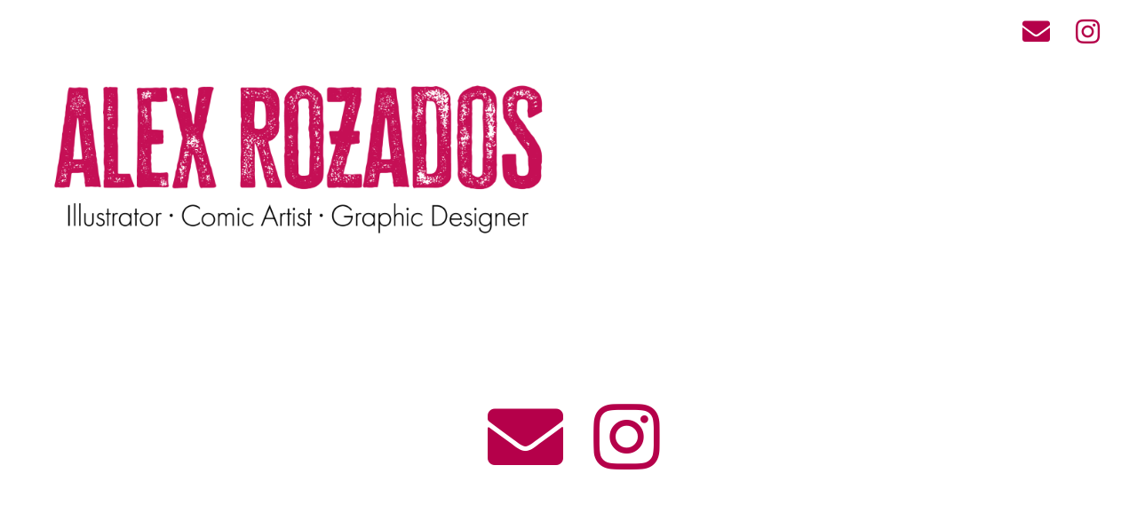

--- FILE ---
content_type: text/html; charset=UTF-8
request_url: http://www.alexrozados.art/label-design/
body_size: 12904
content:
<!DOCTYPE html>
<!--[if lte IE 9]><html class="no-js IE9 IE" lang="es"><![endif]-->
<!--[if gt IE 9]><!--><html class="no-js" lang="es"><!--<![endif]-->
	<head>
				<meta charset="UTF-8" />
	<meta name='robots' content='index, follow, max-image-preview:large, max-snippet:-1, max-video-preview:-1' />
			<link rel="dns-prefetch" href="//fonts.googleapis.com" />
			<script type="text/javascript">
			/* <![CDATA[ */
			document.documentElement.className = document.documentElement.className.replace(new RegExp('(^|\\s)no-js(\\s|$)'), '$1js$2');
			/* ]]> */
		</script>
	
	<!-- This site is optimized with the Yoast SEO plugin v21.1 - https://yoast.com/wordpress/plugins/seo/ -->
	<title>Label Design -</title>
	<link rel="canonical" href="http://www.alexrozados.art/label-design/" />
	<meta property="og:locale" content="es_ES" />
	<meta property="og:type" content="article" />
	<meta property="og:title" content="Label Design -" />
	<meta property="og:url" content="http://www.alexrozados.art/label-design/" />
	<meta property="article:modified_time" content="2022-10-06T12:41:34+00:00" />
	<meta name="twitter:card" content="summary_large_image" />
	<script type="application/ld+json" class="yoast-schema-graph">{"@context":"https://schema.org","@graph":[{"@type":"WebPage","@id":"http://www.alexrozados.art/label-design/","url":"http://www.alexrozados.art/label-design/","name":"Label Design -","isPartOf":{"@id":"http://www.alexrozados.art/#website"},"datePublished":"2019-01-06T11:25:18+00:00","dateModified":"2022-10-06T12:41:34+00:00","breadcrumb":{"@id":"http://www.alexrozados.art/label-design/#breadcrumb"},"inLanguage":"es","potentialAction":[{"@type":"ReadAction","target":["http://www.alexrozados.art/label-design/"]}]},{"@type":"BreadcrumbList","@id":"http://www.alexrozados.art/label-design/#breadcrumb","itemListElement":[{"@type":"ListItem","position":1,"name":"Portada","item":"http://www.alexrozados.art/"},{"@type":"ListItem","position":2,"name":"Label Design"}]},{"@type":"WebSite","@id":"http://www.alexrozados.art/#website","url":"http://www.alexrozados.art/","name":"","description":"Alex Rozados Illustration and Comic portfolio","potentialAction":[{"@type":"SearchAction","target":{"@type":"EntryPoint","urlTemplate":"http://www.alexrozados.art/?s={search_term_string}"},"query-input":"required name=search_term_string"}],"inLanguage":"es"}]}</script>
	<!-- / Yoast SEO plugin. -->


<link rel='dns-prefetch' href='//stats.wp.com' />
<link rel='dns-prefetch' href='//i0.wp.com' />
<link rel='dns-prefetch' href='//c0.wp.com' />
<link rel="alternate" type="application/rss+xml" title=" &raquo; Feed" href="http://www.alexrozados.art/feed/" />
<link rel="alternate" type="application/rss+xml" title=" &raquo; Feed de los comentarios" href="http://www.alexrozados.art/comments/feed/" />
<link rel="alternate" title="oEmbed (JSON)" type="application/json+oembed" href="http://www.alexrozados.art/wp-json/oembed/1.0/embed?url=http%3A%2F%2Fwww.alexrozados.art%2Flabel-design%2F" />
<link rel="alternate" title="oEmbed (XML)" type="text/xml+oembed" href="http://www.alexrozados.art/wp-json/oembed/1.0/embed?url=http%3A%2F%2Fwww.alexrozados.art%2Flabel-design%2F&#038;format=xml" />
		<!-- This site uses the Google Analytics by MonsterInsights plugin v8.19 - Using Analytics tracking - https://www.monsterinsights.com/ -->
		<!-- Nota: MonsterInsights no está actualmente configurado en este sitio. El dueño del sitio necesita identificarse usando su cuenta de Google Analytics en el panel de ajustes de MonsterInsights. -->
					<!-- No tracking code set -->
				<!-- / Google Analytics by MonsterInsights -->
		<style id='wp-img-auto-sizes-contain-inline-css' type='text/css'>
img:is([sizes=auto i],[sizes^="auto," i]){contain-intrinsic-size:3000px 1500px}
/*# sourceURL=wp-img-auto-sizes-contain-inline-css */
</style>
<style id='superb-addons-variable-fallbacks-inline-css' type='text/css'>
:root{--wp--preset--color--primary:#1f7cec;--wp--preset--color--primary-hover:#3993ff;--wp--preset--color--base:#fff;--wp--preset--color--featured:#0a284b;--wp--preset--color--contrast-light:#fff;--wp--preset--color--contrast-dark:#000;--wp--preset--color--mono-1:#0d3c74;--wp--preset--color--mono-2:#64748b;--wp--preset--color--mono-3:#e2e8f0;--wp--preset--color--mono-4:#f8fafc;--wp--preset--spacing--superbspacing-xxsmall:clamp(5px,1vw,10px);--wp--preset--spacing--superbspacing-xsmall:clamp(10px,2vw,20px);--wp--preset--spacing--superbspacing-small:clamp(20px,4vw,40px);--wp--preset--spacing--superbspacing-medium:clamp(30px,6vw,60px);--wp--preset--spacing--superbspacing-large:clamp(40px,8vw,80px);--wp--preset--spacing--superbspacing-xlarge:clamp(50px,10vw,100px);--wp--preset--spacing--superbspacing-xxlarge:clamp(60px,12vw,120px);--wp--preset--font-size--superbfont-tiny:clamp(10px,0.625rem + ((1vw - 3.2px) * 0.227),12px);--wp--preset--font-size--superbfont-xxsmall:clamp(12px,0.75rem + ((1vw - 3.2px) * 0.227),14px);--wp--preset--font-size--superbfont-xsmall:clamp(16px,1rem + ((1vw - 3.2px) * 1),16px);--wp--preset--font-size--superbfont-small:clamp(16px,1rem + ((1vw - 3.2px) * 0.227),18px);--wp--preset--font-size--superbfont-medium:clamp(18px,1.125rem + ((1vw - 3.2px) * 0.227),20px);--wp--preset--font-size--superbfont-large:clamp(24px,1.5rem + ((1vw - 3.2px) * 0.909),32px);--wp--preset--font-size--superbfont-xlarge:clamp(32px,2rem + ((1vw - 3.2px) * 1.818),48px);--wp--preset--font-size--superbfont-xxlarge:clamp(40px,2.5rem + ((1vw - 3.2px) * 2.727),64px)}.has-primary-color{color:var(--wp--preset--color--primary)!important}.has-primary-hover-color{color:var(--wp--preset--color--primary-hover)!important}.has-base-color{color:var(--wp--preset--color--base)!important}.has-featured-color{color:var(--wp--preset--color--featured)!important}.has-contrast-light-color{color:var(--wp--preset--color--contrast-light)!important}.has-contrast-dark-color{color:var(--wp--preset--color--contrast-dark)!important}.has-mono-1-color{color:var(--wp--preset--color--mono-1)!important}.has-mono-2-color{color:var(--wp--preset--color--mono-2)!important}.has-mono-3-color{color:var(--wp--preset--color--mono-3)!important}.has-mono-4-color{color:var(--wp--preset--color--mono-4)!important}.has-primary-background-color{background-color:var(--wp--preset--color--primary)!important}.has-primary-hover-background-color{background-color:var(--wp--preset--color--primary-hover)!important}.has-base-background-color{background-color:var(--wp--preset--color--base)!important}.has-featured-background-color{background-color:var(--wp--preset--color--featured)!important}.has-contrast-light-background-color{background-color:var(--wp--preset--color--contrast-light)!important}.has-contrast-dark-background-color{background-color:var(--wp--preset--color--contrast-dark)!important}.has-mono-1-background-color{background-color:var(--wp--preset--color--mono-1)!important}.has-mono-2-background-color{background-color:var(--wp--preset--color--mono-2)!important}.has-mono-3-background-color{background-color:var(--wp--preset--color--mono-3)!important}.has-mono-4-background-color{background-color:var(--wp--preset--color--mono-4)!important}.has-superbfont-tiny-font-size{font-size:var(--wp--preset--font-size--superbfont-tiny)!important}.has-superbfont-xxsmall-font-size{font-size:var(--wp--preset--font-size--superbfont-xxsmall)!important}.has-superbfont-xsmall-font-size{font-size:var(--wp--preset--font-size--superbfont-xsmall)!important}.has-superbfont-small-font-size{font-size:var(--wp--preset--font-size--superbfont-small)!important}.has-superbfont-medium-font-size{font-size:var(--wp--preset--font-size--superbfont-medium)!important}.has-superbfont-large-font-size{font-size:var(--wp--preset--font-size--superbfont-large)!important}.has-superbfont-xlarge-font-size{font-size:var(--wp--preset--font-size--superbfont-xlarge)!important}.has-superbfont-xxlarge-font-size{font-size:var(--wp--preset--font-size--superbfont-xxlarge)!important}
/*# sourceURL=superb-addons-variable-fallbacks-inline-css */
</style>
<style id='wp-emoji-styles-inline-css' type='text/css'>

	img.wp-smiley, img.emoji {
		display: inline !important;
		border: none !important;
		box-shadow: none !important;
		height: 1em !important;
		width: 1em !important;
		margin: 0 0.07em !important;
		vertical-align: -0.1em !important;
		background: none !important;
		padding: 0 !important;
	}
/*# sourceURL=wp-emoji-styles-inline-css */
</style>
<link rel='stylesheet' id='wp-block-library-css' href='http://www.alexrozados.art/wp-content/plugins/gutenberg/build/styles/block-library/style.css?ver=22.3.0' type='text/css' media='all' />
<style id='wp-block-library-inline-css' type='text/css'>
.has-text-align-justify{text-align:justify;}

/*# sourceURL=wp-block-library-inline-css */
</style><style id='global-styles-inline-css' type='text/css'>
:root{--wp--preset--aspect-ratio--square: 1;--wp--preset--aspect-ratio--4-3: 4/3;--wp--preset--aspect-ratio--3-4: 3/4;--wp--preset--aspect-ratio--3-2: 3/2;--wp--preset--aspect-ratio--2-3: 2/3;--wp--preset--aspect-ratio--16-9: 16/9;--wp--preset--aspect-ratio--9-16: 9/16;--wp--preset--color--black: #000000;--wp--preset--color--cyan-bluish-gray: #abb8c3;--wp--preset--color--white: #ffffff;--wp--preset--color--pale-pink: #f78da7;--wp--preset--color--vivid-red: #cf2e2e;--wp--preset--color--luminous-vivid-orange: #ff6900;--wp--preset--color--luminous-vivid-amber: #fcb900;--wp--preset--color--light-green-cyan: #7bdcb5;--wp--preset--color--vivid-green-cyan: #00d084;--wp--preset--color--pale-cyan-blue: #8ed1fc;--wp--preset--color--vivid-cyan-blue: #0693e3;--wp--preset--color--vivid-purple: #9b51e0;--wp--preset--color--very-light-gray: #eeeeee;--wp--preset--color--very-dark-gray: #313131;--wp--preset--color--kb-palette-8: #888888;--wp--preset--gradient--vivid-cyan-blue-to-vivid-purple: linear-gradient(135deg,rgb(6,147,227) 0%,rgb(155,81,224) 100%);--wp--preset--gradient--light-green-cyan-to-vivid-green-cyan: linear-gradient(135deg,rgb(122,220,180) 0%,rgb(0,208,130) 100%);--wp--preset--gradient--luminous-vivid-amber-to-luminous-vivid-orange: linear-gradient(135deg,rgb(252,185,0) 0%,rgb(255,105,0) 100%);--wp--preset--gradient--luminous-vivid-orange-to-vivid-red: linear-gradient(135deg,rgb(255,105,0) 0%,rgb(207,46,46) 100%);--wp--preset--gradient--very-light-gray-to-cyan-bluish-gray: linear-gradient(135deg,rgb(238,238,238) 0%,rgb(169,184,195) 100%);--wp--preset--gradient--cool-to-warm-spectrum: linear-gradient(135deg,rgb(74,234,220) 0%,rgb(151,120,209) 20%,rgb(207,42,186) 40%,rgb(238,44,130) 60%,rgb(251,105,98) 80%,rgb(254,248,76) 100%);--wp--preset--gradient--blush-light-purple: linear-gradient(135deg,rgb(255,206,236) 0%,rgb(152,150,240) 100%);--wp--preset--gradient--blush-bordeaux: linear-gradient(135deg,rgb(254,205,165) 0%,rgb(254,45,45) 50%,rgb(107,0,62) 100%);--wp--preset--gradient--luminous-dusk: linear-gradient(135deg,rgb(255,203,112) 0%,rgb(199,81,192) 50%,rgb(65,88,208) 100%);--wp--preset--gradient--pale-ocean: linear-gradient(135deg,rgb(255,245,203) 0%,rgb(182,227,212) 50%,rgb(51,167,181) 100%);--wp--preset--gradient--electric-grass: linear-gradient(135deg,rgb(202,248,128) 0%,rgb(113,206,126) 100%);--wp--preset--gradient--midnight: linear-gradient(135deg,rgb(2,3,129) 0%,rgb(40,116,252) 100%);--wp--preset--font-size--small: 13px;--wp--preset--font-size--medium: 20px;--wp--preset--font-size--large: 36px;--wp--preset--font-size--x-large: 42px;--wp--preset--spacing--20: 0.44rem;--wp--preset--spacing--30: 0.67rem;--wp--preset--spacing--40: 1rem;--wp--preset--spacing--50: 1.5rem;--wp--preset--spacing--60: 2.25rem;--wp--preset--spacing--70: 3.38rem;--wp--preset--spacing--80: 5.06rem;--wp--preset--shadow--natural: 6px 6px 9px rgba(0, 0, 0, 0.2);--wp--preset--shadow--deep: 12px 12px 50px rgba(0, 0, 0, 0.4);--wp--preset--shadow--sharp: 6px 6px 0px rgba(0, 0, 0, 0.2);--wp--preset--shadow--outlined: 6px 6px 0px -3px rgb(255, 255, 255), 6px 6px rgb(0, 0, 0);--wp--preset--shadow--crisp: 6px 6px 0px rgb(0, 0, 0);--wp--custom--text-shadow--solid: 0.1em 0.1em 0 rgba(0,0,0,0.25);--wp--custom--text-shadow--vintage-newspaper: 0.05em 0.03em 0px #ffffff, 0.12em 0.1em 0px rgba(0, 0, 0, 0.5);--wp--custom--text-shadow--glowing: 0 0 0.2em rgba(245,232,54,0.7);--wp--custom--drop-shadow--small: drop-shadow(0 1px 1px rgba(0,0,0,0.05));--wp--custom--drop-shadow--base: drop-shadow(0 1px 2px rgba(0,0,0,0.1)) drop-shadow(0 1px 1px rgba(0,0,0,0.06));--wp--custom--drop-shadow--medium: drop-shadow(0 4px 3px rgba(0,0,0,0.07)) drop-shadow(0 2px 2px rgba(0,0,0,0.06));--wp--custom--drop-shadow--large: drop-shadow(0 10px 8px rgba(0,0,0,0.04)) drop-shadow(0 4px 3px rgba(0,0,0,0.1));--wp--custom--drop-shadow--x-large: drop-shadow(0 20px 13px rgba(0,0,0,0.03)) drop-shadow(0 8px 5px rgba(0,0,0,0.08));--wp--custom--drop-shadow--xx-large: drop-shadow(0 25px 25px rgba(0,0,0,0.15));--wp--custom--box-shadow--small: 0 1px 2px 0 rgba(0,0,0,0.05);--wp--custom--box-shadow--base: 0 1px 3px 0 rgba(0,0,0,0.1), 0 1px 2px -1px rgba(0,0,0,0.1);--wp--custom--box-shadow--medium: 0 4px 6px -1px rgba(0,0,0,0.1), 0 2px 4px -2px rgba(0,0,0,0.1);--wp--custom--box-shadow--large: 0 10px 15px -3px rgba(0,0,0,0.1), 0 4px 6px -4px rgba(0,0,0,0.1);--wp--custom--box-shadow--x-large: 0 20px 25px -5px rgba(0,0,0,0.1), 0 8px 10px -6px rgba(0,0,0,0.1);--wp--custom--box-shadow--xx-large: 0 25px 50px -12px rgba(0,0,0,0.25);--wp--custom--box-shadow--inner: inset 0 2px 4px 0 rgba(0,0,0,0.05);}:where(.is-layout-flex){gap: 0.5em;}:where(.is-layout-grid){gap: 0.5em;}body .is-layout-flex{display: flex;}.is-layout-flex{flex-wrap: wrap;align-items: center;}.is-layout-flex > :is(*, div){margin: 0;}body .is-layout-grid{display: grid;}.is-layout-grid > :is(*, div){margin: 0;}:where(.wp-block-columns.is-layout-flex){gap: 2em;}:where(.wp-block-columns.is-layout-grid){gap: 2em;}:where(.wp-block-post-template.is-layout-flex){gap: 1.25em;}:where(.wp-block-post-template.is-layout-grid){gap: 1.25em;}.has-black-color{color: var(--wp--preset--color--black) !important;}.has-cyan-bluish-gray-color{color: var(--wp--preset--color--cyan-bluish-gray) !important;}.has-white-color{color: var(--wp--preset--color--white) !important;}.has-pale-pink-color{color: var(--wp--preset--color--pale-pink) !important;}.has-vivid-red-color{color: var(--wp--preset--color--vivid-red) !important;}.has-luminous-vivid-orange-color{color: var(--wp--preset--color--luminous-vivid-orange) !important;}.has-luminous-vivid-amber-color{color: var(--wp--preset--color--luminous-vivid-amber) !important;}.has-light-green-cyan-color{color: var(--wp--preset--color--light-green-cyan) !important;}.has-vivid-green-cyan-color{color: var(--wp--preset--color--vivid-green-cyan) !important;}.has-pale-cyan-blue-color{color: var(--wp--preset--color--pale-cyan-blue) !important;}.has-vivid-cyan-blue-color{color: var(--wp--preset--color--vivid-cyan-blue) !important;}.has-vivid-purple-color{color: var(--wp--preset--color--vivid-purple) !important;}.has-black-background-color{background-color: var(--wp--preset--color--black) !important;}.has-cyan-bluish-gray-background-color{background-color: var(--wp--preset--color--cyan-bluish-gray) !important;}.has-white-background-color{background-color: var(--wp--preset--color--white) !important;}.has-pale-pink-background-color{background-color: var(--wp--preset--color--pale-pink) !important;}.has-vivid-red-background-color{background-color: var(--wp--preset--color--vivid-red) !important;}.has-luminous-vivid-orange-background-color{background-color: var(--wp--preset--color--luminous-vivid-orange) !important;}.has-luminous-vivid-amber-background-color{background-color: var(--wp--preset--color--luminous-vivid-amber) !important;}.has-light-green-cyan-background-color{background-color: var(--wp--preset--color--light-green-cyan) !important;}.has-vivid-green-cyan-background-color{background-color: var(--wp--preset--color--vivid-green-cyan) !important;}.has-pale-cyan-blue-background-color{background-color: var(--wp--preset--color--pale-cyan-blue) !important;}.has-vivid-cyan-blue-background-color{background-color: var(--wp--preset--color--vivid-cyan-blue) !important;}.has-vivid-purple-background-color{background-color: var(--wp--preset--color--vivid-purple) !important;}.has-black-border-color{border-color: var(--wp--preset--color--black) !important;}.has-cyan-bluish-gray-border-color{border-color: var(--wp--preset--color--cyan-bluish-gray) !important;}.has-white-border-color{border-color: var(--wp--preset--color--white) !important;}.has-pale-pink-border-color{border-color: var(--wp--preset--color--pale-pink) !important;}.has-vivid-red-border-color{border-color: var(--wp--preset--color--vivid-red) !important;}.has-luminous-vivid-orange-border-color{border-color: var(--wp--preset--color--luminous-vivid-orange) !important;}.has-luminous-vivid-amber-border-color{border-color: var(--wp--preset--color--luminous-vivid-amber) !important;}.has-light-green-cyan-border-color{border-color: var(--wp--preset--color--light-green-cyan) !important;}.has-vivid-green-cyan-border-color{border-color: var(--wp--preset--color--vivid-green-cyan) !important;}.has-pale-cyan-blue-border-color{border-color: var(--wp--preset--color--pale-cyan-blue) !important;}.has-vivid-cyan-blue-border-color{border-color: var(--wp--preset--color--vivid-cyan-blue) !important;}.has-vivid-purple-border-color{border-color: var(--wp--preset--color--vivid-purple) !important;}.has-vivid-cyan-blue-to-vivid-purple-gradient-background{background: var(--wp--preset--gradient--vivid-cyan-blue-to-vivid-purple) !important;}.has-light-green-cyan-to-vivid-green-cyan-gradient-background{background: var(--wp--preset--gradient--light-green-cyan-to-vivid-green-cyan) !important;}.has-luminous-vivid-amber-to-luminous-vivid-orange-gradient-background{background: var(--wp--preset--gradient--luminous-vivid-amber-to-luminous-vivid-orange) !important;}.has-luminous-vivid-orange-to-vivid-red-gradient-background{background: var(--wp--preset--gradient--luminous-vivid-orange-to-vivid-red) !important;}.has-very-light-gray-to-cyan-bluish-gray-gradient-background{background: var(--wp--preset--gradient--very-light-gray-to-cyan-bluish-gray) !important;}.has-cool-to-warm-spectrum-gradient-background{background: var(--wp--preset--gradient--cool-to-warm-spectrum) !important;}.has-blush-light-purple-gradient-background{background: var(--wp--preset--gradient--blush-light-purple) !important;}.has-blush-bordeaux-gradient-background{background: var(--wp--preset--gradient--blush-bordeaux) !important;}.has-luminous-dusk-gradient-background{background: var(--wp--preset--gradient--luminous-dusk) !important;}.has-pale-ocean-gradient-background{background: var(--wp--preset--gradient--pale-ocean) !important;}.has-electric-grass-gradient-background{background: var(--wp--preset--gradient--electric-grass) !important;}.has-midnight-gradient-background{background: var(--wp--preset--gradient--midnight) !important;}.has-small-font-size{font-size: var(--wp--preset--font-size--small) !important;}.has-medium-font-size{font-size: var(--wp--preset--font-size--medium) !important;}.has-large-font-size{font-size: var(--wp--preset--font-size--large) !important;}.has-x-large-font-size{font-size: var(--wp--preset--font-size--x-large) !important;}
/*# sourceURL=global-styles-inline-css */
</style>

<style id='classic-theme-styles-inline-css' type='text/css'>
.wp-block-button__link{background-color:#32373c;border-radius:9999px;box-shadow:none;color:#fff;font-size:1.125em;padding:calc(.667em + 2px) calc(1.333em + 2px);text-decoration:none}.wp-block-file__button{background:#32373c;color:#fff}.wp-block-accordion-heading{margin:0}.wp-block-accordion-heading__toggle{background-color:inherit!important;color:inherit!important}.wp-block-accordion-heading__toggle:not(:focus-visible){outline:none}.wp-block-accordion-heading__toggle:focus,.wp-block-accordion-heading__toggle:hover{background-color:inherit!important;border:none;box-shadow:none;color:inherit;padding:var(--wp--preset--spacing--20,1em) 0;text-decoration:none}.wp-block-accordion-heading__toggle:focus-visible{outline:auto;outline-offset:0}
/*# sourceURL=http://www.alexrozados.art/wp-content/plugins/gutenberg/build/styles/block-library/classic.css */
</style>
<link rel='stylesheet' id='fontawesome-css' href='http://www.alexrozados.art/wp-content/plugins/gutentor/assets/library/fontawesome/css/all.min.css?ver=5.12.0' type='text/css' media='all' />
<link rel='stylesheet' id='wpness-grid-css' href='http://www.alexrozados.art/wp-content/plugins/gutentor/assets/library/wpness-grid/wpness-grid.css?ver=1.0.0' type='text/css' media='all' />
<link rel='stylesheet' id='animate-css' href='http://www.alexrozados.art/wp-content/plugins/gutentor/assets/library/animatecss/animate.min.css?ver=3.7.2' type='text/css' media='all' />
<link rel='stylesheet' id='contact-form-7-css' href='http://www.alexrozados.art/wp-content/plugins/contact-form-7/includes/css/styles.css?ver=5.8' type='text/css' media='all' />
<link rel='stylesheet' id='crp-main-front-style-css' href='http://www.alexrozados.art/wp-content/plugins/portfolio-wp/css/crp-main-front.css?ver=6.9' type='text/css' media='all' />
<link rel='stylesheet' id='crp-tc-buttons-css' href='http://www.alexrozados.art/wp-content/plugins/portfolio-wp/css/crp-tc-buttons.css?ver=6.9' type='text/css' media='all' />
<link rel='stylesheet' id='crp-tiled-layer-css' href='http://www.alexrozados.art/wp-content/plugins/portfolio-wp/css/crp-tiled-layer.css?ver=6.9' type='text/css' media='all' />
<link rel='stylesheet' id='crp-font-awesome-css' href='http://www.alexrozados.art/wp-content/plugins/portfolio-wp/css/fontawesome/font-awesome.css?ver=6.9' type='text/css' media='all' />
<link rel='stylesheet' id='crp-lg-viewer-css' href='http://www.alexrozados.art/wp-content/plugins/portfolio-wp/css/lightgallery/lightgallery.css?ver=6.9' type='text/css' media='all' />
<link rel='stylesheet' id='crp-captions-css' href='http://www.alexrozados.art/wp-content/plugins/portfolio-wp/css/crp-captions.css?ver=6.9' type='text/css' media='all' />
<link rel='stylesheet' id='crp-owl-css' href='http://www.alexrozados.art/wp-content/plugins/portfolio-wp/css/owl-carousel/assets/owl.carousel.css?ver=6.9' type='text/css' media='all' />
<link rel='stylesheet' id='crp-layout-css' href='http://www.alexrozados.art/wp-content/plugins/portfolio-wp/css/owl-carousel/layout.css?ver=6.9' type='text/css' media='all' />
<link rel='stylesheet' id='superb-addons-patterns-css' href='http://www.alexrozados.art/wp-content/plugins/superb-blocks/assets/css/patterns.min.css?ver=3.6.1' type='text/css' media='all' />
<link rel='stylesheet' id='superb-addons-enhancements-css' href='http://www.alexrozados.art/wp-content/plugins/superb-blocks/assets/css/enhancements.min.css?ver=3.6.1' type='text/css' media='all' />
<link rel='stylesheet' id='make-google-font-css' href='//fonts.googleapis.com/css?family=Quicksand%3Aregular%2C700%7COpen+Sans%3Aregular%2Citalic%2C700%7CQuattrocento+Sans%3Aregular%2Citalic%2C700&#038;ver=1.10.9#038;subset=runic' type='text/css' media='all' />
<link rel='stylesheet' id='font-awesome-css' href='http://www.alexrozados.art/wp-content/themes/make/css/libs/font-awesome/css/font-awesome.min.css?ver=5.15.2' type='text/css' media='all' />
<link rel='stylesheet' id='make-main-css' href='http://www.alexrozados.art/wp-content/themes/make/style.css?ver=1.10.9' type='text/css' media='all' />
<link rel='stylesheet' id='make-print-css' href='http://www.alexrozados.art/wp-content/themes/make/css/print.css?ver=1.10.9' type='text/css' media='print' />
<link rel='stylesheet' id='plover-elements-button-css' href='http://www.alexrozados.art/wp-content/plugins/plover-kit/core/assets/css/elements/button.css?ver=1.2.4' type='text/css' media='all' />
<link rel='stylesheet' id='plover-prism-github-dark-theme-css' href='http://www.alexrozados.art/wp-content/plugins/plover-kit/core/assets/css/prism-themes/github-dark.css?ver=1.2.4' type='text/css' media='all' />
<link rel='stylesheet' id='plover-prism-github-light-theme-css' href='http://www.alexrozados.art/wp-content/plugins/plover-kit/core/assets/css/prism-themes/github-light.css?ver=1.2.4' type='text/css' media='all' />
<link rel='stylesheet' id='plover-shape-divider-css' href='http://www.alexrozados.art/wp-content/plugins/plover-kit/core/assets/css/extensions/shape-divider.css?ver=1.2.4' type='text/css' media='all' />
<link rel='stylesheet' id='plover-animation-css' href='http://www.alexrozados.art/wp-content/plugins/plover-kit/core/assets/css/animations/animate.css?ver=1.2.4' type='text/css' media='all' />
<link rel='stylesheet' id='plover-animation-bounce-css' href='http://www.alexrozados.art/wp-content/plugins/plover-kit/core/assets/css/animations/styles/bounce.css?ver=1.2.4' type='text/css' media='all' />
<link rel='stylesheet' id='plover-animation-flip-css' href='http://www.alexrozados.art/wp-content/plugins/plover-kit/core/assets/css/animations/styles/flip.css?ver=1.2.4' type='text/css' media='all' />
<style id='block-inline-styles-inline-css' type='text/css'>
figure{box-sizing:border-box;box-shadow:none !important}figure img{box-shadow:var(--plover-box-shadow, none)}.is-style-text-nowrap{overflow-x:auto}.is-style-text-nowrap>*{white-space:unset !important}.plover-particles__editor-indicator{display:none;margin:0!important;padding:0!important;pointer-events:none;visibility:hidden}.plover-particles__block{position:relative}.plover-particles__block>.block-editor-block-list__layout,.plover-particles__block>.wp-block-cover__inner-container{z-index:var(--plover--particles--inner-content-z-index,2)}.plover-particles__canvas{height:100%;left:0;position:absolute;top:0;width:100%;z-index:var(--plover--particles--canvas-z-index,1)}.plover-hvr-float{transition-duration:.3s;transition-property:transform;transition-timing-function:ease-out}.plover-hvr-float:hover{transform:translateY(-8px)}.plover-hvr-grow{transition-duration:.3s;transition-property:transform}.plover-hvr-grow:hover{transform:scale(1.1)}.plover-hvr-shrink{transition-duration:.3s;transition-property:transform}.plover-hvr-shrink:hover{transform:scale(0.9)}.plover-hvr-sink{transition-duration:.3s;transition-property:transform;transition-timing-function:ease-out}.plover-hvr-sink:hover{transform:translateY(8px)}@keyframes fadeIn{from{opacity:0}to{opacity:1}}.fadeIn{animation-name:fadeIn}@keyframes fadeInUp{from{opacity:0;transform:translate3d(0, 100%, 0)}to{opacity:1;transform:translate3d(0, 0, 0)}}.fadeInUp{animation-name:fadeInUp}@keyframes rotateIn{from{transform:rotate3d(0, 0, 1, -200deg);opacity:0}to{transform:translate3d(0, 0, 0);opacity:1}}.rotateIn{animation-name:rotateIn;transform-origin:center}html{scroll-behavior: smooth}body .has-display-none-desktop{display:none;}body .has-display-block-desktop{display:block;}body .has-display-inline-desktop{display:inline;}body .has-display-inline-block-desktop{display:inline-block;}body .has-display-flex-desktop{display:flex;}body .has-display-inline-flex-desktop{display:inline-flex;}body .has-display-grid-desktop{display:grid;}body .has-display-inline-grid-desktop{display:inline-grid;}body .has-display-contents-desktop{display:contents;}.has-css-order-desktop{order:var(--css-order-desktop);}body .has-position-static-desktop{position:static;}body .has-position-relative-desktop{position:relative;}body .has-position-fixed-desktop{position:fixed;}body .has-position-absolute-desktop{position:absolute;}body .has-position-sticky-desktop{position:sticky;}.has-z-index-desktop{z-index:var(--css-z-index-desktop);}.has-position-top-desktop{top:var(--css-position-top-desktop);}.has-position-right-desktop{right:var(--css-position-right-desktop);}.has-position-bottom-desktop{bottom:var(--css-position-bottom-desktop);}.has-position-left-desktop{left:var(--css-position-left-desktop);}.plover-shape-divider.has-custom-width svg{width:var(--plover-shape-width-desktop);}.plover-shape-divider.has-custom-height svg{height:var(--plover-shape-height-desktop);}@media (max-width: 781px) {body .has-display-none-tablet{display:none;}body .has-display-block-tablet{display:block;}body .has-display-inline-tablet{display:inline;}body .has-display-inline-block-tablet{display:inline-block;}body .has-display-flex-tablet{display:flex;}body .has-display-inline-flex-tablet{display:inline-flex;}body .has-display-grid-tablet{display:grid;}body .has-display-inline-grid-tablet{display:inline-grid;}body .has-display-contents-tablet{display:contents;}.has-css-order-tablet{order:var(--css-order-tablet);}body .has-position-static-tablet{position:static;}body .has-position-relative-tablet{position:relative;}body .has-position-fixed-tablet{position:fixed;}body .has-position-absolute-tablet{position:absolute;}body .has-position-sticky-tablet{position:sticky;}.has-z-index-tablet{z-index:var(--css-z-index-tablet);}.has-position-top-tablet{top:var(--css-position-top-tablet);}.has-position-right-tablet{right:var(--css-position-right-tablet);}.has-position-bottom-tablet{bottom:var(--css-position-bottom-tablet);}.has-position-left-tablet{left:var(--css-position-left-tablet);}.plover-shape-divider.has-custom-width svg{width:var(--plover-shape-width-tablet);}.plover-shape-divider.has-custom-height svg{height:var(--plover-shape-height-tablet);}}@media (max-width: 599px) {body .has-display-none-mobile{display:none;}body .has-display-block-mobile{display:block;}body .has-display-inline-mobile{display:inline;}body .has-display-inline-block-mobile{display:inline-block;}body .has-display-flex-mobile{display:flex;}body .has-display-inline-flex-mobile{display:inline-flex;}body .has-display-grid-mobile{display:grid;}body .has-display-inline-grid-mobile{display:inline-grid;}body .has-display-contents-mobile{display:contents;}.has-css-order-mobile{order:var(--css-order-mobile);}body .has-position-static-mobile{position:static;}body .has-position-relative-mobile{position:relative;}body .has-position-fixed-mobile{position:fixed;}body .has-position-absolute-mobile{position:absolute;}body .has-position-sticky-mobile{position:sticky;}.has-z-index-mobile{z-index:var(--css-z-index-mobile);}.has-position-top-mobile{top:var(--css-position-top-mobile);}.has-position-right-mobile{right:var(--css-position-right-mobile);}.has-position-bottom-mobile{bottom:var(--css-position-bottom-mobile);}.has-position-left-mobile{left:var(--css-position-left-mobile);}.plover-shape-divider.has-custom-width svg{width:var(--plover-shape-width-mobile);}.plover-shape-divider.has-custom-height svg{height:var(--plover-shape-height-mobile);}}
/*# sourceURL=block-inline-styles-inline-css */
</style>
<style id='kadence-blocks-global-variables-inline-css' type='text/css'>
:root {--global-kb-font-size-sm:clamp(0.8rem, 0.73rem + 0.217vw, 0.9rem);--global-kb-font-size-md:clamp(1.1rem, 0.995rem + 0.326vw, 1.25rem);--global-kb-font-size-lg:clamp(1.75rem, 1.576rem + 0.543vw, 2rem);--global-kb-font-size-xl:clamp(2.25rem, 1.728rem + 1.63vw, 3rem);--global-kb-font-size-xxl:clamp(2.5rem, 1.456rem + 3.26vw, 4rem);--global-kb-font-size-xxxl:clamp(2.75rem, 0.489rem + 7.065vw, 6rem);}:root {--global-palette1: #3182CE;--global-palette2: #2B6CB0;--global-palette3: #1A202C;--global-palette4: #2D3748;--global-palette5: #4A5568;--global-palette6: #718096;--global-palette7: #EDF2F7;--global-palette8: #F7FAFC;--global-palette9: #ffffff;}
/*# sourceURL=kadence-blocks-global-variables-inline-css */
</style>
<style id='kenta-blocks-frontend-sidebar-styles-inline-css' type='text/css'>
:root{--kb-primary-color:#0258c7;--kb-primary-active:#0e80e8;--kb-accent-color:#181f28;--kb-accent-active:#334155;--kb-base-300:#e2e8f0;--kb-base-200:#f1f5f9;--kb-base-100:#f8fafc;--kb-base-color:#ffffff;}
/*# sourceURL=kenta-blocks-frontend-sidebar-styles-inline-css */
</style>
<link rel='stylesheet' id='jetpack_css-css' href='https://c0.wp.com/p/jetpack/12.5.1/css/jetpack.css' type='text/css' media='all' />
<style id="kadence_blocks_palette_css">:root .has-kb-palette-8-color{color:#888888}:root .has-kb-palette-8-background-color{background-color:#888888}</style><script type="text/javascript" src="https://c0.wp.com/c/6.9/wp-includes/js/jquery/jquery.min.js" id="jquery-core-js"></script>
<script type="text/javascript" src="https://c0.wp.com/c/6.9/wp-includes/js/jquery/jquery-migrate.min.js" id="jquery-migrate-js"></script>
<script type="text/javascript" src="http://www.alexrozados.art/wp-content/plugins/portfolio-wp/js/crp-main-front.js?ver=6.9" id="crp-main-front-js-js"></script>
<script type="text/javascript" src="http://www.alexrozados.art/wp-content/plugins/portfolio-wp/js/crp-helper.js?ver=6.9" id="crp-helper-js-js"></script>
<script type="text/javascript" src="http://www.alexrozados.art/wp-content/plugins/portfolio-wp/js/jquery/jquery.modernizr.js?ver=6.9" id="crp-modernizr-js"></script>
<script type="text/javascript" src="http://www.alexrozados.art/wp-content/plugins/portfolio-wp/js/crp-tiled-layer.js?ver=6.9" id="crp-tiled-layer-js"></script>
<script type="text/javascript" src="http://www.alexrozados.art/wp-content/plugins/portfolio-wp/js/jquery/jquery.lightgallery.js?ver=6.9" id="crp-lg-viewer-js"></script>
<script type="text/javascript" src="http://www.alexrozados.art/wp-content/plugins/portfolio-wp/js/owl-carousel/owl.carousel.js?ver=6.9" id="crp-owl-js"></script>
<script type="text/javascript" src="http://www.alexrozados.art/wp-content/plugins/gutenberg/build/scripts/dom-ready/index.min.js?ver=1765975716208" id="wp-dom-ready-js"></script>
<script type="text/javascript" src="http://www.alexrozados.art/wp-content/plugins/plover-kit/core/assets/js/frontend/sticky/index.min.js?ver=798ec5980d1feecc48f0" id="plover-sticky-js"></script>
<script type="text/javascript" src="http://www.alexrozados.art/wp-content/plugins/plover-kit/core/assets/vendor/prism/prism.min.js?ver=1.2.4" id="plover-prism-js"></script>
<script type="text/javascript" src="http://www.alexrozados.art/wp-content/plugins/plover-kit/core/assets/js/frontend/particles/index.min.js?ver=4335b2a4e7ac7ba43051" id="plover-particles-effect-js"></script>
<script type="text/javascript" src="http://www.alexrozados.art/wp-content/plugins/plover-kit/core/assets/js/libs/scroll-observer/index.min.js?ver=25687eeaf91dff88292c" id="plover-scroll-observer-js"></script>
<script type="text/javascript" src="http://www.alexrozados.art/wp-content/plugins/plover-kit/core/assets/js/frontend/entrance-animation/index.min.js?ver=a9920d19815d00740c0f" id="plover-entrance-animation-js"></script>
<script type="text/javascript" src="http://www.alexrozados.art/wp-content/plugins/plover-kit/core/assets/js/libs/rough-notation/index.min.js?ver=1b2f3f0fa5cba2cc2139" id="plover-rough-notation-js"></script>
<link rel="https://api.w.org/" href="http://www.alexrozados.art/wp-json/" /><link rel="alternate" title="JSON" type="application/json" href="http://www.alexrozados.art/wp-json/wp/v2/pages/75" /><link rel="EditURI" type="application/rsd+xml" title="RSD" href="http://www.alexrozados.art/xmlrpc.php?rsd" />
<meta name="generator" content="WordPress 6.9" />
<link rel='shortlink' href='http://www.alexrozados.art/?p=75' />
<script type='text/javascript'>
/* <![CDATA[ */
var VPData = {"version":"3.1.3","pro":false,"__":{"couldnt_retrieve_vp":"No se pudo recuperar el ID de Visual Portfolio.","pswp_close":"Cerrar (Esc)","pswp_share":"Compartir","pswp_fs":"Alternar pantalla completa","pswp_zoom":"Acercar\/alejar","pswp_prev":"Anterior (flecha izquierda)","pswp_next":"Siguiente (flecha derecha)","pswp_share_fb":"Compartir en Facebook","pswp_share_tw":"Tuitear","pswp_share_pin":"Pinear","fancybox_close":"Cerrar","fancybox_next":"Siguiente","fancybox_prev":"Anterior","fancybox_error":"El contenido solicitado no se puede cargar. <br \/>Vuelva a intentarlo m\u00e1s tarde.","fancybox_play_start":"Empezar la presentaci\u00f3n de diapositivas","fancybox_play_stop":"Pausar presentaci\u00f3n de diapositivas","fancybox_full_screen":"Pantalla completa","fancybox_thumbs":"Miniaturas","fancybox_download":"Descargar","fancybox_share":"Compartir","fancybox_zoom":"Acercar"},"settingsPopupGallery":{"enable_on_wordpress_images":false,"vendor":"fancybox","deep_linking":false,"deep_linking_url_to_share_images":false,"show_arrows":true,"show_counter":true,"show_zoom_button":true,"show_fullscreen_button":true,"show_share_button":true,"show_close_button":true,"show_thumbs":true,"show_download_button":false,"show_slideshow":false,"click_to_zoom":true,"restore_focus":true},"screenSizes":[320,576,768,992,1200]};
/* ]]> */
</script>
        <noscript>
            <style type="text/css">
                .vp-portfolio__preloader-wrap{display:none}.vp-portfolio__items-wrap,.vp-portfolio__filter-wrap,.vp-portfolio__sort-wrap,.vp-portfolio__pagination-wrap{visibility:visible;opacity:1}.vp-portfolio__item .vp-portfolio__item-img noscript+img{display:none}.vp-portfolio__thumbnails-wrap{display:none}            </style>
        </noscript>
        	<style>img#wpstats{display:none}</style>
				<meta name="viewport" content="width=device-width, initial-scale=1" />
	<style type="text/css">.recentcomments a{display:inline !important;padding:0 !important;margin:0 !important;}</style><style type="text/css" id="custom-background-css">
body.custom-background { background-color: #ffffff; }
</style>
	        <style type="text/css">
            /* If html does not have either class, do not show lazy loaded images. */
            html:not(.vp-lazyload-enabled):not(.js) .vp-lazyload {
                display: none;
            }
        </style>
        <script>
            document.documentElement.classList.add(
                'vp-lazyload-enabled'
            );
        </script>
        
<!-- Begin Make Inline CSS -->
<style type="text/css">
body,.font-body{font-family:"Quicksand","Helvetica Neue",Helvetica,Arial,sans-serif;}.site-navigation .menu li a,.font-nav,.site-navigation .menu-toggle{font-family:"Open Sans","Helvetica Neue",Helvetica,Arial,sans-serif;font-size:28px;font-size:2.8rem;font-weight:normal;font-style:normal;text-transform:uppercase;line-height:1.7;letter-spacing:0px;word-spacing:0px;}.site-navigation .menu li.current_page_item > a,.site-navigation .menu .children li.current_page_item > a,.site-navigation .menu li.current-menu-item > a,.site-navigation .menu .sub-menu li.current-menu-item > a{font-weight:bold;}.header-bar,.header-text,.header-bar .search-form input,.header-bar .menu a,.header-navigation .mobile-menu ul.menu li a{font-family:"Quattrocento Sans","Helvetica Neue",Helvetica,Arial,sans-serif;font-size:20px;font-size:2rem;font-weight:normal;font-style:normal;text-transform:uppercase;line-height:1.6;letter-spacing:0px;word-spacing:0px;}.header-social-links li a{font-size:36px;font-size:3.6rem;}.sidebar .widget-title,.sidebar .widgettitle,.sidebar .widget-title a,.sidebar .widgettitle a,.font-widget-title{font-family:"Open Sans","Helvetica Neue",Helvetica,Arial,sans-serif;font-size:13px;font-size:1.3rem;font-weight:bold;font-style:normal;text-transform:none;line-height:1.6;letter-spacing:0px;word-spacing:0px;}.sidebar .widget,.font-widget{font-family:"Open Sans","Helvetica Neue",Helvetica,Arial,sans-serif;font-size:13px;font-size:1.3rem;font-weight:normal;font-style:normal;text-transform:none;line-height:1.6;letter-spacing:0px;word-spacing:0px;}.footer-widget-container .widget-title,.footer-widget-container .widgettitle,.footer-widget-container .widget-title a,.footer-widget-container .widgettitle a{font-family:"Open Sans","Helvetica Neue",Helvetica,Arial,sans-serif;font-size:13px;font-size:1.3rem;font-weight:bold;font-style:normal;text-transform:none;line-height:1.6;letter-spacing:0px;word-spacing:0px;}.footer-widget-container .widget{font-family:"Open Sans","Helvetica Neue",Helvetica,Arial,sans-serif;font-size:13px;font-size:1.3rem;font-weight:normal;font-style:normal;text-transform:none;line-height:1.6;letter-spacing:0px;word-spacing:0px;}.footer-text{font-family:"Open Sans","Helvetica Neue",Helvetica,Arial,sans-serif;font-size:13px;font-size:1.3rem;font-weight:normal;font-style:normal;text-transform:none;line-height:1.6;letter-spacing:0px;word-spacing:0px;}.footer-social-links{font-size:100px;font-size:10rem;}.color-secondary-text,.builder-section-banner .cycle-pager,.ttfmake-shortcode-slider .cycle-pager,.builder-section-banner .cycle-prev:before,.builder-section-banner .cycle-next:before,.ttfmake-shortcode-slider .cycle-prev:before,.ttfmake-shortcode-slider .cycle-next:before,.ttfmake-shortcode-slider .cycle-caption{color:#ffffff;}.color-secondary-background,blockquote.ttfmake-testimonial,tt,kbd,pre,code,samp,var,textarea,input[type="date"],input[type="datetime"],input[type="datetime-local"],input[type="email"],input[type="month"],input[type="number"],input[type="password"],input[type="search"],input[type="tel"],input[type="text"],input[type="time"],input[type="url"],input[type="week"],.ttfmake-button.color-secondary-background,button.color-secondary-background,input[type="button"].color-secondary-background,input[type="reset"].color-secondary-background,input[type="submit"].color-secondary-background,.sticky-post-label{background-color:#ffffff;}.color-secondary-border,table,table th,table td,.header-layout-3 .site-navigation .menu,.widget_tag_cloud a,.widget_product_tag_cloud a{border-color:#ffffff;}hr,hr.ttfmake-line-dashed,hr.ttfmake-line-double,blockquote.ttfmake-testimonial:after{border-top-color:#ffffff;}.comment-body,.post,.page,.search article.post,.search article.page,.widget li{border-bottom-color:#ffffff;}.color-text,body,.entry-date a,button,input,select,textarea,[class*="navigation"] .nav-previous a,[class*="navigation"] .nav-previous span,[class*="navigation"] .nav-next a,[class*="navigation"] .nav-next span{color:#021e35;}::-webkit-input-placeholder{color:#021e35;}:-moz-placeholder{color:#021e35;}::-moz-placeholder{color:#021e35;}:-ms-input-placeholder{color:#021e35;}.color-detail-text,.builder-section-banner .cycle-pager .cycle-pager-active,.ttfmake-shortcode-slider .cycle-pager .cycle-pager-active,.entry-footer a,.entry-footer .fa,.post-categories li:after,.post-tags li:after,.comment-count-icon:before,.entry-comment-count a,.comment-count-icon a{color:#b5004a;}.color-detail-background{background-color:#b5004a;}.color-detail-border{border-color:#b5004a;}.site-header,.site-title,.site-title a,.site-navigation .menu li a{color:#b5004a;}.site-navigation .menu li a{color:#b5004a;}.site-navigation .menu li a:hover,.site-navigation .menu li a:focus{color:#a0a0a0;}.header-bar,.header-bar a,.header-bar .menu li a{color:#b5004a;}.header-bar a,.header-bar .menu li a,.header-bar .social-links a{color:#b5004a;}.header-bar a:hover,.header-bar a:focus,.header-bar .menu li a:hover,.header-bar .menu li a:focus{color:#000000;}.header-bar,.header-bar .search-form input,.header-social-links li:first-of-type,.header-social-links li a{border-color:rgba(255, 255, 255, 1);}.header-bar{background-color:rgba(255, 255, 255, 1);}.site-footer,.site-footer .social-links a{color:#b5004a;}.site-footer a:hover,.site-footer a:focus{color:#000000;}.site-footer *:not(select){border-color:#ffffff !important;}.site-footer{background-color:rgba(255, 255, 255, 1);}.site-content{padding-top:0;padding-bottom:0;}div.custom-logo{background-image:url("https://i0.wp.com/www.alexrozados.art/wp-content/uploads/2025/09/logo.png?fit=1972%2C658");width:960px;}div.custom-logo a{padding-bottom:33.367139959432%;}
@media screen and (min-width: 800px){.site-navigation .menu .page_item_has_children a:after,.site-navigation .menu .menu-item-has-children a:after{top:-3px;font-size:20px;font-size:2rem;}.site-navigation .menu .sub-menu li a,.site-navigation .menu .children li a{font-family:"Open Sans","Helvetica Neue",Helvetica,Arial,sans-serif;font-size:13px;font-size:1.3rem;font-weight:normal;font-style:normal;text-transform:none;line-height:1.4;letter-spacing:0px;word-spacing:0px;}.site-navigation .menu .children .page_item_has_children a:after,.site-navigation .menu .sub-menu .menu-item-has-children a:after{font-size:9px;font-size:0.9rem;}.site-navigation .menu li.current_page_item > a,.site-navigation .menu .children li.current_page_item > a,.site-navigation .menu li.current_page_ancestor > a,.site-navigation .menu li.current-menu-item > a,.site-navigation .menu .sub-menu li.current-menu-item > a,.site-navigation .menu li.current-menu-ancestor > a{font-weight:bold;}.site-navigation .menu .sub-menu,.site-navigation .menu .children{background-color:#ffffff;}.site-navigation .page_item_has_children a:after,.site-navigation .menu-item-has-children a:after{color:#b5004a;}.site-navigation .menu .sub-menu a,.site-navigation .menu .children a{border-bottom-color:#b5004a;}}
@media screen and (min-width: 1100px){.header-social-links li a{font-size:31px;font-size:3.1rem;}.footer-social-links{font-size:85px;font-size:8.5rem;}}
@media screen and (max-width: 800px){.site-navigation .menu-toggle{background-color:rgba(255, 255, 255);}}
</style>
<!-- End Make Inline CSS -->
<style type="text/css" id="wp-custom-css">.site-header-main{
    padding: 0;
}
.builder-gallery-item{
    margin-right: 0;
	 margin-bottom: 0;
}
.builder-section {
    margin-bottom: 0;
}

.footer-credit{
  font: 0/0 a;
  text-shadow: transparent;
  color: transparent;
  text-decoration: none;
}

.builder-section-content{
 padding: 0;
}
.builder-section-gallery .builder-section-content, .builder-section-text .builder-section-content, .builder-section-blank .builder-section-content {
    max-width: 100%;
    margin: 0 auto;
    padding: 0 32px;
    padding: 0;
}
.builder-section-text_205-column-1
{
    max-width: 1024px;
    margin: 0 auto;
    padding: 0 32px;
    padding: 0;
}
.builder-section-text_205-column-1{
    margin: 0;
}</style>	<link rel='stylesheet' id='dashicons-css' href='https://c0.wp.com/c/6.9/wp-includes/css/dashicons.min.css' type='text/css' media='all' />
<link rel='stylesheet' id='wp-components-css' href='http://www.alexrozados.art/wp-content/plugins/gutenberg/build/styles/components/style.css?ver=22.3.0' type='text/css' media='all' />
<link rel='stylesheet' id='wp-commands-css' href='http://www.alexrozados.art/wp-content/plugins/gutenberg/build/styles/commands/style.css?ver=22.3.0' type='text/css' media='all' />
<link rel='stylesheet' id='wp-preferences-css' href='http://www.alexrozados.art/wp-content/plugins/gutenberg/build/styles/preferences/style.css?ver=22.3.0' type='text/css' media='all' />
<link rel='stylesheet' id='wp-block-editor-css' href='http://www.alexrozados.art/wp-content/plugins/gutenberg/build/styles/block-editor/style.css?ver=22.3.0' type='text/css' media='all' />
<link rel='stylesheet' id='wp-media-utils-css' href='http://www.alexrozados.art/wp-content/plugins/gutenberg/build/styles/media-utils/style.css?ver=22.3.0' type='text/css' media='all' />
<link rel='stylesheet' id='wp-patterns-css' href='http://www.alexrozados.art/wp-content/plugins/gutenberg/build/styles/patterns/style.css?ver=22.3.0' type='text/css' media='all' />
<link rel='stylesheet' id='wp-editor-css' href='http://www.alexrozados.art/wp-content/plugins/gutenberg/build/styles/editor/style.css?ver=22.3.0' type='text/css' media='all' />
<link rel='stylesheet' id='gutentor-css' href='http://www.alexrozados.art/wp-content/plugins/gutentor/dist/blocks.style.build.css?ver=3.2.7' type='text/css' media='all' />
</head>

	<body class="wp-singular page-template-default page page-id-75 custom-background wp-custom-logo wp-theme-make gutentor-active view-page wide no-sidebar">
				<div id="site-wrapper" class="site-wrapper">
			<a class="skip-link screen-reader-text" href="#site-content">Ir al contenido</a>

			
<header id="site-header" class="site-header header-layout-1 no-site-title no-site-tagline" role="banner">
		<div class="header-bar right-content">
		<div class="container">
								<div class="header-social-links">
			<ul class="social-customizer social-links">
				<li class="make-social-icon">
					<a href="mailto:alejandrogoroz@gmail.com">
						<i class="fa fa-fw fa-envelope" aria-hidden="true"></i>
						<span class="screen-reader-text">Correo electrónico</span>
					</a>
				</li>
							<li class="make-social-icon">
					<a href="https://www.instagram.com/alex_rozados/?hl=es">
						<i class="fab fa-instagram" aria-hidden="true"></i>
						<span class="screen-reader-text">Instagram</span>
					</a>
				</li>
			</ul>
			</div>
				
			
		</div>
	</div>
		<div class="site-header-main">
		<div class="container">
			<div class="site-branding">
									<a href="http://www.alexrozados.art/" class="custom-logo-link" rel="home"><img width="1972" height="658" src="https://i0.wp.com/www.alexrozados.art/wp-content/uploads/2025/09/logo.png?fit=1972%2C658" class="custom-logo" alt="" decoding="async" fetchpriority="high" srcset="https://i0.wp.com/www.alexrozados.art/wp-content/uploads/2025/09/logo.png?w=1972 1972w, https://i0.wp.com/www.alexrozados.art/wp-content/uploads/2025/09/logo.png?resize=300%2C100 300w, https://i0.wp.com/www.alexrozados.art/wp-content/uploads/2025/09/logo.png?resize=1024%2C342 1024w, https://i0.wp.com/www.alexrozados.art/wp-content/uploads/2025/09/logo.png?resize=768%2C256 768w, https://i0.wp.com/www.alexrozados.art/wp-content/uploads/2025/09/logo.png?resize=1536%2C513 1536w, https://i0.wp.com/www.alexrozados.art/wp-content/uploads/2025/09/logo.png?w=1920 1920w" sizes="(max-width: 1972px) 100vw, 1972px" /></a>																<span class="site-description screen-reader-text">
					Alex Rozados Illustration and Comic portfolio				</span>
							</div>

			
<nav id="site-navigation" class="site-navigation" role="navigation">
			<button class="menu-toggle">Menú</button>
		</nav>		</div>
	</div>
</header>
			<div id="site-content" class="site-content">
				<div class="container">

<main id="site-main" class="site-main" role="main">

			
<article id="post-75" class="post-75 page type-page status-publish hentry">
		<header class="entry-header">
		<div class="entry-meta">

</div>
<div class="entry-meta">
</div>	</header>
	
	<div class="entry-content">
						
	</div>

		<footer class="entry-footer">
		<div class="entry-meta">

</div>	</footer>
	</article>
		
	
</main>



				</div>
			</div>

			
<footer id="site-footer" class="site-footer footer-layout-2" role="contentinfo">
	<div class="container">
		
		
<div class="site-info">
	
		<div class="footer-credit">
		Desarrollado con <a class="theme-name" href="https://thethemefoundry.com/make/" target="_blank">Make</a>. Tu amigable tema maquetador de páginas de WordPress.	</div>
	</div>

				<div class="footer-social-links">
			<ul class="social-customizer social-links">
				<li class="make-social-icon">
					<a href="mailto:alejandrogoroz@gmail.com">
						<i class="fa fa-fw fa-envelope" aria-hidden="true"></i>
						<span class="screen-reader-text">Correo electrónico</span>
					</a>
				</li>
							<li class="make-social-icon">
					<a href="https://www.instagram.com/alex_rozados/?hl=es">
						<i class="fab fa-instagram" aria-hidden="true"></i>
						<span class="screen-reader-text">Instagram</span>
					</a>
				</li>
			</ul>
			</div>
		</div>
</footer>		</div>

		<script type="speculationrules">
{"prefetch":[{"source":"document","where":{"and":[{"href_matches":"/*"},{"not":{"href_matches":["/wp-*.php","/wp-admin/*","/wp-content/uploads/*","/wp-content/*","/wp-content/plugins/*","/wp-content/themes/make/*","/*\\?(.+)"]}},{"not":{"selector_matches":"a[rel~=\"nofollow\"]"}},{"not":{"selector_matches":".no-prefetch, .no-prefetch a"}}]},"eagerness":"conservative"}]}
</script>
<script type="text/javascript" src="http://www.alexrozados.art/wp-content/plugins/jetpack/jetpack_vendor/automattic/jetpack-image-cdn/dist/image-cdn.js?minify=false&amp;ver=132249e245926ae3e188" id="jetpack-photon-js"></script>
<script type="text/javascript" src="http://www.alexrozados.art/wp-content/plugins/gutentor/assets/library/wow/wow.min.js?ver=1.2.1" id="wow-js"></script>
<script type="text/javascript" src="http://www.alexrozados.art/wp-content/plugins/contact-form-7/includes/swv/js/index.js?ver=5.8" id="swv-js"></script>
<script type="text/javascript" id="contact-form-7-js-extra">
/* <![CDATA[ */
var wpcf7 = {"api":{"root":"http://www.alexrozados.art/wp-json/","namespace":"contact-form-7/v1"}};
//# sourceURL=contact-form-7-js-extra
/* ]]> */
</script>
<script type="text/javascript" src="http://www.alexrozados.art/wp-content/plugins/contact-form-7/includes/js/index.js?ver=5.8" id="contact-form-7-js"></script>
<script type="text/javascript" id="make-frontend-js-extra">
/* <![CDATA[ */
var MakeFrontEnd = {"fitvids":{"selectors":""}};
//# sourceURL=make-frontend-js-extra
/* ]]> */
</script>
<script type="text/javascript" src="http://www.alexrozados.art/wp-content/themes/make/js/frontend.js?ver=1.10.9" id="make-frontend-js"></script>
<script type="text/javascript" src="http://www.alexrozados.art/wp-content/themes/make/js/formatting/dynamic-stylesheet/dynamic-stylesheet.js?ver=1.10.9" id="make-dynamic-stylesheet-js"></script>
<script type="text/javascript" id="block-inline-scripts-js-after">
/* <![CDATA[ */
(()=>{"use strict";var o={n:e=>{var t=e&&e.__esModule?()=>e.default:()=>e;return o.d(t,{a:t}),t},d:(e,t)=>{for(var r in t)o.o(t,r)&&!o.o(e,r)&&Object.defineProperty(e,r,{enumerable:!0,get:t[r]})},o:(o,e)=>Object.prototype.hasOwnProperty.call(o,e)};const e=window.wp.domReady;var t=o.n(e);window.plover["rough-notation"],t()((function(){document.querySelectorAll(".has-plover-rough-notation").forEach((o=>{window.PloverRoughNotation.annotate(o).show()}))}))})();
//# sourceURL=block-inline-scripts-js-after
/* ]]> */
</script>
<script defer type="text/javascript" src="https://stats.wp.com/e-202603.js" id="jetpack-stats-js"></script>
<script type="text/javascript" id="jetpack-stats-js-after">
/* <![CDATA[ */
_stq = window._stq || [];
_stq.push([ "view", {v:'ext',blog:'211154069',post:'75',tz:'0',srv:'www.alexrozados.art',j:'1:12.5.1'} ]);
_stq.push([ "clickTrackerInit", "211154069", "75" ]);
//# sourceURL=jetpack-stats-js-after
/* ]]> */
</script>
<script type="text/javascript" id="gutentor-block-js-extra">
/* <![CDATA[ */
var gutentorLS = {"fontAwesomeVersion":"5","restNonce":"ff29edc644","restUrl":"http://www.alexrozados.art/wp-json/"};
//# sourceURL=gutentor-block-js-extra
/* ]]> */
</script>
<script type="text/javascript" src="http://www.alexrozados.art/wp-content/plugins/gutentor/assets/js/gutentor.js?ver=3.2.7" id="gutentor-block-js"></script>
<script id="wp-emoji-settings" type="application/json">
{"baseUrl":"https://s.w.org/images/core/emoji/17.0.2/72x72/","ext":".png","svgUrl":"https://s.w.org/images/core/emoji/17.0.2/svg/","svgExt":".svg","source":{"concatemoji":"http://www.alexrozados.art/wp-includes/js/wp-emoji-release.min.js?ver=6.9"}}
</script>
<script type="module">
/* <![CDATA[ */
/*! This file is auto-generated */
const a=JSON.parse(document.getElementById("wp-emoji-settings").textContent),o=(window._wpemojiSettings=a,"wpEmojiSettingsSupports"),s=["flag","emoji"];function i(e){try{var t={supportTests:e,timestamp:(new Date).valueOf()};sessionStorage.setItem(o,JSON.stringify(t))}catch(e){}}function c(e,t,n){e.clearRect(0,0,e.canvas.width,e.canvas.height),e.fillText(t,0,0);t=new Uint32Array(e.getImageData(0,0,e.canvas.width,e.canvas.height).data);e.clearRect(0,0,e.canvas.width,e.canvas.height),e.fillText(n,0,0);const a=new Uint32Array(e.getImageData(0,0,e.canvas.width,e.canvas.height).data);return t.every((e,t)=>e===a[t])}function p(e,t){e.clearRect(0,0,e.canvas.width,e.canvas.height),e.fillText(t,0,0);var n=e.getImageData(16,16,1,1);for(let e=0;e<n.data.length;e++)if(0!==n.data[e])return!1;return!0}function u(e,t,n,a){switch(t){case"flag":return n(e,"\ud83c\udff3\ufe0f\u200d\u26a7\ufe0f","\ud83c\udff3\ufe0f\u200b\u26a7\ufe0f")?!1:!n(e,"\ud83c\udde8\ud83c\uddf6","\ud83c\udde8\u200b\ud83c\uddf6")&&!n(e,"\ud83c\udff4\udb40\udc67\udb40\udc62\udb40\udc65\udb40\udc6e\udb40\udc67\udb40\udc7f","\ud83c\udff4\u200b\udb40\udc67\u200b\udb40\udc62\u200b\udb40\udc65\u200b\udb40\udc6e\u200b\udb40\udc67\u200b\udb40\udc7f");case"emoji":return!a(e,"\ud83e\u1fac8")}return!1}function f(e,t,n,a){let r;const o=(r="undefined"!=typeof WorkerGlobalScope&&self instanceof WorkerGlobalScope?new OffscreenCanvas(300,150):document.createElement("canvas")).getContext("2d",{willReadFrequently:!0}),s=(o.textBaseline="top",o.font="600 32px Arial",{});return e.forEach(e=>{s[e]=t(o,e,n,a)}),s}function r(e){var t=document.createElement("script");t.src=e,t.defer=!0,document.head.appendChild(t)}a.supports={everything:!0,everythingExceptFlag:!0},new Promise(t=>{let n=function(){try{var e=JSON.parse(sessionStorage.getItem(o));if("object"==typeof e&&"number"==typeof e.timestamp&&(new Date).valueOf()<e.timestamp+604800&&"object"==typeof e.supportTests)return e.supportTests}catch(e){}return null}();if(!n){if("undefined"!=typeof Worker&&"undefined"!=typeof OffscreenCanvas&&"undefined"!=typeof URL&&URL.createObjectURL&&"undefined"!=typeof Blob)try{var e="postMessage("+f.toString()+"("+[JSON.stringify(s),u.toString(),c.toString(),p.toString()].join(",")+"));",a=new Blob([e],{type:"text/javascript"});const r=new Worker(URL.createObjectURL(a),{name:"wpTestEmojiSupports"});return void(r.onmessage=e=>{i(n=e.data),r.terminate(),t(n)})}catch(e){}i(n=f(s,u,c,p))}t(n)}).then(e=>{for(const n in e)a.supports[n]=e[n],a.supports.everything=a.supports.everything&&a.supports[n],"flag"!==n&&(a.supports.everythingExceptFlag=a.supports.everythingExceptFlag&&a.supports[n]);var t;a.supports.everythingExceptFlag=a.supports.everythingExceptFlag&&!a.supports.flag,a.supports.everything||((t=a.source||{}).concatemoji?r(t.concatemoji):t.wpemoji&&t.twemoji&&(r(t.twemoji),r(t.wpemoji)))});
//# sourceURL=http://www.alexrozados.art/wp-includes/js/wp-emoji-loader.min.js
/* ]]> */
</script>

	</body>
</html>

--- FILE ---
content_type: text/css
request_url: http://www.alexrozados.art/wp-content/plugins/plover-kit/core/assets/css/elements/button.css?ver=1.2.4
body_size: 400
content:
.wp-block-button{--plover--style--block-gap: var(--wp--custom--element--button--gap, 0.5em);line-height:1;padding:0 !important;box-shadow:none !important}.wp-block-button button[type=submit],.wp-block-button input[type=button],.wp-block-button input[type=submit],.wp-block-button .wp-block-button__link,.wp-element-button,.is-style-button,.button:not(.components-button),[type="submit"]{display:inline-flex;gap:var(--plover--style--block-gap);align-items:center;justify-content:center;cursor:pointer;letter-spacing:inherit;text-transform:inherit;box-shadow:var(--plover-box-shadow, none)}.wp-block-button button[type=submit].has-text-align-left,.wp-block-button input[type=button].has-text-align-left,.wp-block-button input[type=submit].has-text-align-left,.wp-block-button .wp-block-button__link.has-text-align-left,.wp-element-button.has-text-align-left,.is-style-button.has-text-align-left,.button:not(.components-button).has-text-align-left,[type="submit"].has-text-align-left{justify-content:flex-start}.wp-block-button button[type=submit].has-text-align-right,.wp-block-button input[type=button].has-text-align-right,.wp-block-button input[type=submit].has-text-align-right,.wp-block-button .wp-block-button__link.has-text-align-right,.wp-element-button.has-text-align-right,.is-style-button.has-text-align-right,.button:not(.components-button).has-text-align-right,[type="submit"].has-text-align-right{justify-content:flex-end}


--- FILE ---
content_type: text/css
request_url: http://www.alexrozados.art/wp-content/plugins/plover-kit/core/assets/css/prism-themes/github-dark.css?ver=1.2.4
body_size: 610
content:
pre.prism-github-dark-theme::-moz-selection,pre.prism-github-dark-theme ::-moz-selection{text-shadow:none;background:rgba(35,72,121,0.75)}pre.prism-github-dark-theme::selection,pre.prism-github-dark-theme ::selection{text-shadow:none;background:rgba(35,72,121,0.75)}.prism-github-dark-theme>pre,pre.prism-github-dark-theme{-webkit-hyphens:none;-moz-hyphens:none;-ms-hyphens:none;hyphens:none;color:#c9d1d9;background:#161b22}.prism-github-dark-theme>pre .namespace,pre.prism-github-dark-theme .namespace{opacity:.7}.prism-github-dark-theme>pre .token.comment,.prism-github-dark-theme>pre .token.prolog,.prism-github-dark-theme>pre .token.doctype,.prism-github-dark-theme>pre .token.cdata,pre.prism-github-dark-theme .token.comment,pre.prism-github-dark-theme .token.prolog,pre.prism-github-dark-theme .token.doctype,pre.prism-github-dark-theme .token.cdata{color:#8b949e}.prism-github-dark-theme>pre .token.punctuation,pre.prism-github-dark-theme .token.punctuation{color:#c9d1d9}.prism-github-dark-theme>pre .token.property,.prism-github-dark-theme>pre .token.tag,.prism-github-dark-theme>pre .token.boolean,.prism-github-dark-theme>pre .token.number,.prism-github-dark-theme>pre .token.constant,.prism-github-dark-theme>pre .token.symbol,.prism-github-dark-theme>pre .token.deleted,pre.prism-github-dark-theme .token.property,pre.prism-github-dark-theme .token.tag,pre.prism-github-dark-theme .token.boolean,pre.prism-github-dark-theme .token.number,pre.prism-github-dark-theme .token.constant,pre.prism-github-dark-theme .token.symbol,pre.prism-github-dark-theme .token.deleted{color:#79c0ff}.prism-github-dark-theme>pre .token.selector,.prism-github-dark-theme>pre .token.attr-name,.prism-github-dark-theme>pre .token.string,.prism-github-dark-theme>pre .token.char,.prism-github-dark-theme>pre .token.builtin,.prism-github-dark-theme>pre .token.inserted,pre.prism-github-dark-theme .token.selector,pre.prism-github-dark-theme .token.attr-name,pre.prism-github-dark-theme .token.string,pre.prism-github-dark-theme .token.char,pre.prism-github-dark-theme .token.builtin,pre.prism-github-dark-theme .token.inserted{color:#a5d6ff}.prism-github-dark-theme>pre .token.operator,.prism-github-dark-theme>pre .token.entity,.prism-github-dark-theme>pre .token.url,.prism-github-dark-theme>pre .language-css .token.string,.prism-github-dark-theme>pre .style .token.string,pre.prism-github-dark-theme .token.operator,pre.prism-github-dark-theme .token.entity,pre.prism-github-dark-theme .token.url,pre.prism-github-dark-theme .language-css .token.string,pre.prism-github-dark-theme .style .token.string{color:#a5d6ff;background:#161b22}.prism-github-dark-theme>pre .token.atrule,.prism-github-dark-theme>pre .token.attr-value,.prism-github-dark-theme>pre .token.keyword,pre.prism-github-dark-theme .token.atrule,pre.prism-github-dark-theme .token.attr-value,pre.prism-github-dark-theme .token.keyword{color:#a5d6ff}.prism-github-dark-theme>pre .token.function,pre.prism-github-dark-theme .token.function{color:#d2a8ff}.prism-github-dark-theme>pre .token.regex,.prism-github-dark-theme>pre .token.important,.prism-github-dark-theme>pre .token.variable,pre.prism-github-dark-theme .token.regex,pre.prism-github-dark-theme .token.important,pre.prism-github-dark-theme .token.variable{color:#a8daff}.prism-github-dark-theme>pre .token.important,.prism-github-dark-theme>pre .token.bold,pre.prism-github-dark-theme .token.important,pre.prism-github-dark-theme .token.bold{font-weight:bold}.prism-github-dark-theme>pre .token.italic,pre.prism-github-dark-theme .token.italic{font-style:italic}.prism-github-dark-theme>pre .token.entity,pre.prism-github-dark-theme .token.entity{cursor:help}


--- FILE ---
content_type: text/css
request_url: http://www.alexrozados.art/wp-content/plugins/plover-kit/core/assets/css/prism-themes/github-light.css?ver=1.2.4
body_size: 614
content:
pre.prism-github-light-theme::-moz-selection,pre.prism-github-light-theme ::-moz-selection{text-shadow:none;background:rgba(206,225,248,0.75)}pre.prism-github-light-theme::selection,pre.prism-github-light-theme ::selection{text-shadow:none;background:rgba(206,225,248,0.75)}.prism-github-light-theme>pre,pre.prism-github-light-theme{-webkit-hyphens:none;-moz-hyphens:none;-ms-hyphens:none;hyphens:none;color:#24292f;background:#f6f8fa}.prism-github-light-theme>pre .namespace,pre.prism-github-light-theme .namespace{opacity:.7}.prism-github-light-theme>pre .token.comment,.prism-github-light-theme>pre .token.prolog,.prism-github-light-theme>pre .token.doctype,.prism-github-light-theme>pre .token.cdata,pre.prism-github-light-theme .token.comment,pre.prism-github-light-theme .token.prolog,pre.prism-github-light-theme .token.doctype,pre.prism-github-light-theme .token.cdata{color:#6e7781}.prism-github-light-theme>pre .token.punctuation,pre.prism-github-light-theme .token.punctuation{color:#24292f}.prism-github-light-theme>pre .token.property,.prism-github-light-theme>pre .token.tag,.prism-github-light-theme>pre .token.boolean,.prism-github-light-theme>pre .token.number,.prism-github-light-theme>pre .token.constant,.prism-github-light-theme>pre .token.symbol,.prism-github-light-theme>pre .token.deleted,pre.prism-github-light-theme .token.property,pre.prism-github-light-theme .token.tag,pre.prism-github-light-theme .token.boolean,pre.prism-github-light-theme .token.number,pre.prism-github-light-theme .token.constant,pre.prism-github-light-theme .token.symbol,pre.prism-github-light-theme .token.deleted{color:#0550ae}.prism-github-light-theme>pre .token.selector,.prism-github-light-theme>pre .token.attr-name,.prism-github-light-theme>pre .token.string,.prism-github-light-theme>pre .token.char,.prism-github-light-theme>pre .token.builtin,.prism-github-light-theme>pre .token.inserted,pre.prism-github-light-theme .token.selector,pre.prism-github-light-theme .token.attr-name,pre.prism-github-light-theme .token.string,pre.prism-github-light-theme .token.char,pre.prism-github-light-theme .token.builtin,pre.prism-github-light-theme .token.inserted{color:#0a3069}.prism-github-light-theme>pre .token.operator,.prism-github-light-theme>pre .token.entity,.prism-github-light-theme>pre .token.url,.prism-github-light-theme>pre .language-css .token.string,.prism-github-light-theme>pre .style .token.string,pre.prism-github-light-theme .token.operator,pre.prism-github-light-theme .token.entity,pre.prism-github-light-theme .token.url,pre.prism-github-light-theme .language-css .token.string,pre.prism-github-light-theme .style .token.string{color:#0550ae}.prism-github-light-theme>pre .token.atrule,.prism-github-light-theme>pre .token.attr-value,.prism-github-light-theme>pre .token.keyword,pre.prism-github-light-theme .token.atrule,pre.prism-github-light-theme .token.attr-value,pre.prism-github-light-theme .token.keyword{color:#cf222e}.prism-github-light-theme>pre .token.function,pre.prism-github-light-theme .token.function{color:#8250df}.prism-github-light-theme>pre .token.regex,.prism-github-light-theme>pre .token.important,.prism-github-light-theme>pre .token.variable,pre.prism-github-light-theme .token.regex,pre.prism-github-light-theme .token.important,pre.prism-github-light-theme .token.variable{color:#0a3069}.prism-github-light-theme>pre .token.important,.prism-github-light-theme>pre .token.bold,pre.prism-github-light-theme .token.important,pre.prism-github-light-theme .token.bold{font-weight:bold}.prism-github-light-theme>pre .token.italic,pre.prism-github-light-theme .token.italic{font-style:italic}.prism-github-light-theme>pre .token.entity,pre.prism-github-light-theme .token.entity{cursor:help}


--- FILE ---
content_type: text/css
request_url: http://www.alexrozados.art/wp-content/plugins/plover-kit/core/assets/css/extensions/shape-divider.css?ver=1.2.4
body_size: 291
content:
.plover-shape-divider{position:absolute;left:0;overflow:hidden;width:100%;z-index:var(--plover-shape-z-index, 9)}.plover-shape-divider[data-position="top"]{top:-1px}.plover-shape-divider[data-position="bottom"]{bottom:-1px}.plover-shape-divider[data-position="bottom"][data-negative="false"]{transform:rotate(180deg)}.plover-shape-divider .plover-shape-fill{fill:var(--plover-shape-color, #fff)}.plover-shape-divider svg{display:block;position:relative;left:50%;transform:translateX(-50%);width:var(--plover-shape-width, 100%);height:var(--plover-shape-height, 50px)}.plover-shape-divider[data-flip="true"] svg{transform:translateX(-50%) rotateY(180deg)}


--- FILE ---
content_type: text/css
request_url: http://www.alexrozados.art/wp-content/plugins/plover-kit/core/assets/css/animations/animate.css?ver=1.2.4
body_size: 284
content:
.plover-animate-playing{overflow-x:hidden !important}.plover-invisible{visibility:hidden}.plover-entrance-animated,.plover-animated{--animate-duration: 1.25s;animation-duration:1.25s;animation-fill-mode:both;animation-delay:var(--animation-delay, 0s)}.plover-entrance-animated.animated-slow,.plover-animated.animated-slow{--animate-duration: 2s;animation-duration:2s}.plover-entrance-animated.animated-fast,.plover-animated.animated-fast{--animate-duration: .75s;animation-duration:.75s}.plover-entrance-animated.infinite,.plover-animated.infinite{animation-iteration-count:infinite}.plover-entrance-animated.reverse,.plover-animated.reverse{animation-direction:reverse;animation-fill-mode:forwards}@media (prefers-reduced-motion: reduce){.plover-animated{animation:none}}


--- FILE ---
content_type: application/javascript
request_url: http://www.alexrozados.art/wp-content/plugins/plover-kit/core/assets/js/frontend/entrance-animation/index.min.js?ver=a9920d19815d00740c0f
body_size: 481
content:
(()=>{"use strict";var e={n:t=>{var o=t&&t.__esModule?()=>t.default:()=>t;return e.d(o,{a:o}),o},d:(t,o)=>{for(var s in o)e.o(o,s)&&!e.o(t,s)&&Object.defineProperty(t,s,{enumerable:!0,get:o[s]})},o:(e,t)=>Object.prototype.hasOwnProperty.call(e,t)};const t=window.wp.domReady;var o=e.n(t);const s=window.plover["scroll-observer"];var a=e.n(s);o()((function(){[...document.getElementsByClassName("plover-entrance-animated")].forEach((e=>{if(e.dataset.entranceAnimation){const t=a().observer({callback:o=>{o.isInViewport&&(function(e){const t=e.dataset.entranceAnimation;e.classList.remove(t),setTimeout((()=>{document.body.classList.add("plover-animate-playing"),e.classList.remove("plover-invisible"),e.classList.add(t),setTimeout((()=>{document.body.classList.remove("plover-animate-playing")}),2e3)}),0)}(e),t.unobserve(e))}});t.observe(e)}else e.classList.remove("plover-invisible")}))}))})();

--- FILE ---
content_type: application/javascript
request_url: http://www.alexrozados.art/wp-content/plugins/plover-kit/core/assets/js/frontend/particles/index.min.js?ver=4335b2a4e7ac7ba43051
body_size: 47167
content:
(()=>{"use strict";var t,e={37:()=>{const t="generated",e="pointerleave",i="pointermove",s="touchend",o="tsParticles - Error",n=100,a=.5,r=1e3;var c;function l(t){return"boolean"==typeof t}function h(t){return"string"==typeof t}function d(t){return"number"==typeof t}function u(t){return"object"==typeof t&&null!==t}function p(t){return Array.isArray(t)}function f(t){return null==t}!function(t){t.bottom="bottom",t.bottomLeft="bottom-left",t.bottomRight="bottom-right",t.left="left",t.none="none",t.right="right",t.top="top",t.topLeft="top-left",t.topRight="top-right",t.outside="outside",t.inside="inside"}(c||(c={}));class v{constructor(t,e,i){if(this._updateFromAngle=(t,e)=>{this.x=Math.cos(t)*e,this.y=Math.sin(t)*e},!d(t)&&t){this.x=t.x,this.y=t.y;const e=t;this.z=e.z?e.z:0}else{if(void 0===t||void 0===e)throw new Error(`${o} Vector3d not initialized correctly`);this.x=t,this.y=e,this.z=i??0}}static get origin(){return v.create(0,0,0)}get angle(){return Math.atan2(this.y,this.x)}set angle(t){this._updateFromAngle(t,this.length)}get length(){return Math.sqrt(this.getLengthSq())}set length(t){this._updateFromAngle(this.angle,t)}static clone(t){return v.create(t.x,t.y,t.z)}static create(t,e,i){return new v(t,e,i)}add(t){return v.create(this.x+t.x,this.y+t.y,this.z+t.z)}addTo(t){this.x+=t.x,this.y+=t.y,this.z+=t.z}copy(){return v.clone(this)}distanceTo(t){return this.sub(t).length}distanceToSq(t){return this.sub(t).getLengthSq()}div(t){return v.create(this.x/t,this.y/t,this.z/t)}divTo(t){this.x/=t,this.y/=t,this.z/=t}getLengthSq(){return this.x**2+this.y**2}mult(t){return v.create(this.x*t,this.y*t,this.z*t)}multTo(t){this.x*=t,this.y*=t,this.z*=t}normalize(){const t=this.length;0!=t&&this.multTo(1/t)}rotate(t){return v.create(this.x*Math.cos(t)-this.y*Math.sin(t),this.x*Math.sin(t)+this.y*Math.cos(t),0)}setTo(t){this.x=t.x,this.y=t.y;const e=t;this.z=e.z?e.z:0}sub(t){return v.create(this.x-t.x,this.y-t.y,this.z-t.z)}subFrom(t){this.x-=t.x,this.y-=t.y,this.z-=t.z}}class y extends v{constructor(t,e){super(t,e,0)}static get origin(){return y.create(0,0)}static clone(t){return y.create(t.x,t.y)}static create(t,e){return new y(t,e)}}let g=Math.random;const m=t=>requestAnimationFrame(t),b=t=>cancelAnimationFrame(t),w=2*Math.PI;function _(){return x(g(),0,1-Number.EPSILON)}function x(t,e,i){return Math.min(Math.max(t,e),i)}function k(t,e,i,s){return Math.floor((t*i+e*s)/(i+s))}function z(t){const e=M(t);let i=C(t);return e===i&&(i=0),_()*(e-i)+i}function P(t){return d(t)?t:z(t)}function C(t){return d(t)?t:t.min}function M(t){return d(t)?t:t.max}function O(t,e){if(t===e||void 0===e&&d(t))return t;const i=C(t),s=M(t);return void 0!==e?{min:Math.min(i,e),max:Math.max(s,e)}:O(i,s)}function S(t,e){const i=t.x-e.x,s=t.y-e.y;return{dx:i,dy:s,distance:Math.sqrt(i**2+s**2)}}function D(t,e){return S(t,e).distance}function T(t){return t*Math.PI/180}function E(t,e,i,s){return y.create(t.x*(i-s)/(i+s)+2*e.x*s/(i+s),t.y)}function R(t){return{x:(t.position?.x??_()*n)*t.size.width/n,y:(t.position?.y??_()*n)*t.size.height/n}}function I(t){const e={x:void 0!==t.position?.x?P(t.position.x):void 0,y:void 0!==t.position?.y?P(t.position.y):void 0};return R({size:t.size,position:e})}function L(t){return t?t.endsWith("%")?parseFloat(t)/n:parseFloat(t):1}var B,F,A,q,U,H;!function(t){t.auto="auto",t.increase="increase",t.decrease="decrease",t.random="random"}(B||(B={})),function(t){t.increasing="increasing",t.decreasing="decreasing"}(F||(F={})),function(t){t.none="none",t.max="max",t.min="min"}(A||(A={})),function(t){t.bottom="bottom",t.left="left",t.right="right",t.top="top"}(q||(q={})),function(t){t.precise="precise",t.percent="percent"}(U||(U={})),function(t){t.max="max",t.min="min",t.random="random"}(H||(H={}));const $={debug:console.debug,error:console.error,info:console.info,log:console.log,verbose:console.log,warning:console.warn};function W(){return $}function V(t){const e={bounced:!1},{pSide:i,pOtherSide:s,rectSide:o,rectOtherSide:n,velocity:a,factor:r}=t;return s.min<n.min||s.min>n.max||s.max<n.min||s.max>n.max||(i.max>=o.min&&i.max<=.5*(o.max+o.min)&&a>0||i.min<=o.max&&i.min>.5*(o.max+o.min)&&a<0)&&(e.velocity=a*-r,e.bounced=!0),e}function G(){return"undefined"==typeof window||!window||void 0===window.document||!window.document}function j(t){if(!G()&&"undefined"!=typeof matchMedia)return matchMedia(t)}function Q(t,e){return t===e||p(e)&&e.indexOf(t)>-1}async function N(t,e){try{await document.fonts.load(`${e??"400"} 36px '${t??"Verdana"}'`)}catch{}}function X(t){return Math.floor(_()*t.length)}function Y(t,e,i=!0){return t[void 0!==e&&i?e%t.length:X(t)]}function Z(t,e,i,s,o){return function(t,e,i,s){let o=!0;return s&&s!==q.bottom||(o=t.top<e.height+i.x),!o||s&&s!==q.left||(o=t.right>i.x),!o||s&&s!==q.right||(o=t.left<e.width+i.y),!o||s&&s!==q.top||(o=t.bottom>i.y),o}(K(t,s??0),e,i,o)}function K(t,e){return{bottom:t.y+e,left:t.x-e,right:t.x+e,top:t.y-e}}function J(t,...e){for(const i of e){if(null==i)continue;if(!u(i)){t=i;continue}const e=Array.isArray(i);!e||!u(t)&&t&&Array.isArray(t)?e||!u(t)&&t&&!Array.isArray(t)||(t={}):t=[];for(const e in i){if("__proto__"===e)continue;const s=i[e],o=t;o[e]=u(s)&&Array.isArray(s)?s.map((t=>J(o[e],t))):J(o[e],s)}}return t}function tt(t,e){return!!ct(e,(e=>e.enable&&Q(t,e.mode)))}function et(t,e,i){at(e,(e=>{const s=e.mode;e.enable&&Q(t,s)&&function(t,e){at(t.selectors,(i=>{e(i,t)}))}(e,i)}))}function it(t,e){if(e&&t)return ct(t,(t=>function(t,e){const i=at(e,(e=>t.matches(e)));return p(i)?i.some((t=>t)):i}(e,t.selectors)))}function st(t){return{position:t.getPosition(),radius:t.getRadius(),mass:t.getMass(),velocity:t.velocity,factor:y.create(P(t.options.bounce.horizontal.value),P(t.options.bounce.vertical.value))}}function ot(t,e){const{x:i,y:s}=t.velocity.sub(e.velocity),[o,n]=[t.position,e.position],{dx:a,dy:r}=S(n,o);if(i*a+s*r<0)return;const c=-Math.atan2(r,a),l=t.mass,h=e.mass,d=t.velocity.rotate(c),u=e.velocity.rotate(c),p=E(d,u,l,h),f=E(u,d,l,h),v=p.rotate(-c),y=f.rotate(-c);t.velocity.x=v.x*t.factor.x,t.velocity.y=v.y*t.factor.y,e.velocity.x=y.x*e.factor.x,e.velocity.y=y.y*e.factor.y}function nt(t,e){const i=K(t.getPosition(),t.getRadius()),s=t.options.bounce,o=V({pSide:{min:i.left,max:i.right},pOtherSide:{min:i.top,max:i.bottom},rectSide:{min:e.left,max:e.right},rectOtherSide:{min:e.top,max:e.bottom},velocity:t.velocity.x,factor:P(s.horizontal.value)});o.bounced&&(void 0!==o.velocity&&(t.velocity.x=o.velocity),void 0!==o.position&&(t.position.x=o.position));const n=V({pSide:{min:i.top,max:i.bottom},pOtherSide:{min:i.left,max:i.right},rectSide:{min:e.top,max:e.bottom},rectOtherSide:{min:e.left,max:e.right},velocity:t.velocity.y,factor:P(s.vertical.value)});n.bounced&&(void 0!==n.velocity&&(t.velocity.y=n.velocity),void 0!==n.position&&(t.position.y=n.position))}function at(t,e){return p(t)?t.map(((t,i)=>e(t,i))):e(t,0)}function rt(t,e,i){return p(t)?Y(t,e,i):t}function ct(t,e){return p(t)?t.find(((t,i)=>e(t,i))):e(t,0)?t:void 0}function lt(t,e){const i=t.value,s=t.animation,o={delayTime:P(s.delay)*r,enable:s.enable,value:P(t.value)*e,max:M(i)*e,min:C(i)*e,loops:0,maxLoops:P(s.count),time:0};if(s.enable){switch(o.decay=1-P(s.decay),s.mode){case B.increase:o.status=F.increasing;break;case B.decrease:o.status=F.decreasing;break;case B.random:o.status=_()>=a?F.increasing:F.decreasing}const t=s.mode===B.auto;switch(s.startValue){case H.min:o.value=o.min,t&&(o.status=F.increasing);break;case H.max:o.value=o.max,t&&(o.status=F.decreasing);break;case H.random:default:o.value=z(o),t&&(o.status=_()>=a?F.increasing:F.decreasing)}}return o.initialValue=o.value,o}function ht(t,e){if(t.mode!==U.percent){const{mode:e,...i}=t;return i}return"x"in t?{x:t.x/n*e.width,y:t.y/n*e.height}:{width:t.width/n*e.width,height:t.height/n*e.height}}function dt(t,e){return ht(t,e)}function ut(t,e){return ht(t,e)}function pt(t,e,i,s,o){if(t.destroyed||!e||!e.enable||(e.maxLoops??0)>0&&(e.loops??0)>(e.maxLoops??0))return;const n=(e.velocity??0)*o.factor,a=e.min,r=e.max,c=e.decay??1;if(e.time||(e.time=0),(e.delayTime??0)>0&&e.time<(e.delayTime??0)&&(e.time+=o.value),!((e.delayTime??0)>0&&e.time<(e.delayTime??0))){switch(e.status){case F.increasing:e.value>=r?(i?e.status=F.decreasing:e.value-=r,e.loops||(e.loops=0),e.loops++):e.value+=n;break;case F.decreasing:e.value<=a?(i?e.status=F.increasing:e.value+=r,e.loops||(e.loops=0),e.loops++):e.value-=n}e.velocity&&1!==c&&(e.velocity*=c),function(t,e,i,s,o){switch(e){case A.max:i>=o&&t.destroy();break;case A.min:i<=s&&t.destroy()}}(t,s,e.value,a,r),t.destroyed||(e.value=x(e.value,a,r))}}function ft(t,e){if(t.version!==e)throw new Error(`The tsParticles version is different from the loaded plugins version. Engine version: ${t.version}. Plugins version: ${e}`)}var vt;!function(t){t.darken="darken",t.enlighten="enlighten"}(vt||(vt={}));const yt="random",gt="mid";function mt(t,e,i,s=!0){if(!e)return;const o=h(e)?{value:e}:e;if(h(o.value))return bt(t,o.value,i,s);if(p(o.value))return mt(t,{value:Y(o.value,i,s)});for(const e of t.colorManagers.values()){const t=e.handleRangeColor(o);if(t)return t}}function bt(t,e,i,s=!0){if(!e)return;const o=h(e)?{value:e}:e;if(h(o.value))return o.value===yt?kt():function(t,e){return function(t,e){if(e)for(const i of t.colorManagers.values())if(e.startsWith(i.stringPrefix))return i.parseString(e)}(t,e)}(t,o.value);if(p(o.value))return bt(t,{value:Y(o.value,i,s)});for(const e of t.colorManagers.values()){const t=e.handleColor(o);if(t)return t}}function wt(t,e,i,s=!0){const o=mt(t,e,i,s);return o?_t(o):void 0}function _t(t){const e=t.r/255,i=t.g/255,s=t.b/255,o=Math.max(e,i,s),n=Math.min(e,i,s),a={h:0,l:.5*(o+n),s:0};return o!==n&&(a.s=a.l<.5?(o-n)/(o+n):(o-n)/(2-o-n),a.h=e===o?(i-s)/(o-n):a.h=i===o?2+(s-e)/(o-n):4+(e-i)/(o-n)),a.l*=100,a.s*=100,a.h*=60,a.h<0&&(a.h+=360),a.h>=360&&(a.h-=360),a}function xt(t){const e=360,i=(t.h%e+e)%e,s=Math.max(0,Math.min(100,t.s)),o=i/e,n=s/100,a=Math.max(0,Math.min(100,t.l))/100,r=255;if(0===s){const t=Math.round(a*r);return{r:t,g:t,b:t}}const c=(t,e,i)=>(i<0&&i++,i>1&&i--,6*i<1?t+6*(e-t)*i:2*i<1?e:3*i<2?t+(e-t)*(2/3-i)*6:t),l=a<.5?a*(1+n):a+n-a*n,h=2*a-l,d=1/3,u=Math.min(r,r*c(h,l,o+d)),p=Math.min(r,r*c(h,l,o)),f=Math.min(r,r*c(h,l,o-d));return{r:Math.round(u),g:Math.round(p),b:Math.round(f)}}function kt(t){const e=t??0;return{b:Math.floor(z(O(e,256))),g:Math.floor(z(O(e,256))),r:Math.floor(z(O(e,256)))}}function zt(t,e){return`rgba(${t.r}, ${t.g}, ${t.b}, ${e??1})`}function Pt(t,e){return`hsla(${t.h}, ${t.s}%, ${t.l}%, ${e??1})`}function Ct(t,e,i,s){let o=t,n=e;return void 0===o.r&&(o=xt(t)),void 0===n.r&&(n=xt(e)),{b:k(o.b,n.b,i,s),g:k(o.g,n.g,i,s),r:k(o.r,n.r,i,s)}}function Mt(t,e,i){if(i===yt)return kt();if(i!==gt)return i;{const i=t.getFillColor()??t.getStrokeColor(),s=e?.getFillColor()??e?.getStrokeColor();if(i&&s&&e)return Ct(i,s,t.getRadius(),e.getRadius());{const t=i??s;if(t)return xt(t)}}}function Ot(t,e,i,s){const o=h(e)?e:e.value;return o===yt?s?mt(t,{value:o}):i?yt:gt:o===gt?gt:mt(t,{value:o})}function St(t){return void 0!==t?{h:t.h.value,s:t.s.value,l:t.l.value}:void 0}function Dt(t,e,i){const s={h:{enable:!1,value:t.h},s:{enable:!1,value:t.s},l:{enable:!1,value:t.l}};return e&&(Tt(s.h,e.h,i),Tt(s.s,e.s,i),Tt(s.l,e.l,i)),s}function Tt(t,e,i){t.enable=e.enable,t.enable?(t.velocity=P(e.speed)/n*i,t.decay=1-P(e.decay),t.status=F.increasing,t.loops=0,t.maxLoops=P(e.count),t.time=0,t.delayTime=P(e.delay)*r,e.sync||(t.velocity*=_(),t.value*=_()),t.initialValue=t.value,t.offset=O(e.offset)):t.velocity=0}function Et(t,e,i,s){if(!t||!t.enable||(t.maxLoops??0)>0&&(t.loops??0)>(t.maxLoops??0))return;if(t.time||(t.time=0),(t.delayTime??0)>0&&t.time<(t.delayTime??0)&&(t.time+=s.value),(t.delayTime??0)>0&&t.time<(t.delayTime??0))return;const o=t.offset?z(t.offset):0,n=(t.velocity??0)*s.factor+3.6*o,a=t.decay??1,r=M(e),c=C(e);if(i&&t.status!==F.increasing){t.value-=n;const e=0;t.value<e&&(t.loops||(t.loops=0),t.loops++,t.status=F.increasing)}else t.value+=n,t.value>r&&(t.loops||(t.loops=0),t.loops++,i?t.status=F.decreasing:t.value-=r);t.velocity&&1!==a&&(t.velocity*=a),t.value=x(t.value,c,r)}function Rt(t,e){if(!t)return;const{h:i,s,l:o}=t;i&&Et(i,{min:0,max:360},!1,e),s&&Et(s,{min:0,max:100},!0,e),o&&Et(o,{min:0,max:100},!0,e)}function It(t,e,i){t.beginPath(),t.moveTo(e.x,e.y),t.lineTo(i.x,i.y),t.closePath()}function Lt(t,e){t.clearRect(0,0,e.width,e.height)}function Bt(t,e,i){const s=e[i];void 0!==s&&(t[i]=(t[i]??1)*s)}function Ft(t,e,i=!1){if(!e)return;if(!t)return;const s=t.style;if(s)for(const t in e){const o=e[t];s.setProperty(t,o,i?"important":"")}}class At{constructor(t,e){this.container=t,this._applyPostDrawUpdaters=t=>{for(const e of this._postDrawUpdaters)e.afterDraw?.(t)},this._applyPreDrawUpdaters=(t,e,i,s,o,n)=>{for(const a of this._preDrawUpdaters){if(a.getColorStyles){const{fill:n,stroke:r}=a.getColorStyles(e,t,i,s);n&&(o.fill=n),r&&(o.stroke=r)}if(a.getTransformValues){const t=a.getTransformValues(e);for(const e in t)Bt(n,t,e)}a.beforeDraw?.(e)}},this._applyResizePlugins=()=>{for(const t of this._resizePlugins)t.resize?.()},this._getPluginParticleColors=t=>{let e,i;for(const s of this._colorPlugins)if(!e&&s.particleFillColor&&(e=wt(this._engine,s.particleFillColor(t))),!i&&s.particleStrokeColor&&(i=wt(this._engine,s.particleStrokeColor(t))),e&&i)break;return[e,i]},this._initCover=async()=>{const t=this.container.actualOptions.backgroundMask.cover,e=t.color;if(e){const i=mt(this._engine,e);if(i){const e={...i,a:t.opacity};this._coverColorStyle=zt(e,e.a)}}else await new Promise(((e,i)=>{if(!t.image)return;const s=document.createElement("img");s.addEventListener("load",(()=>{this._coverImage={image:s,opacity:t.opacity},e()})),s.addEventListener("error",(t=>{i(t.error)})),s.src=t.image}))},this._initStyle=()=>{const t=this.element,e=this.container.actualOptions;if(t){this._fullScreen?(this._originalStyle=J({},t.style),this._setFullScreenStyle()):this._resetOriginalStyle();for(const i in e.style){if(!i||!e.style)continue;const s=e.style[i];s&&t.style.setProperty(i,s,"important")}}},this._initTrail=async()=>{const t=this.container.actualOptions.particles.move.trail,e=t.fill;if(!t.enable)return;const i=1/t.length;if(e.color){const t=mt(this._engine,e.color);if(!t)return;this._trailFill={color:{...t},opacity:i}}else await new Promise(((t,s)=>{if(!e.image)return;const o=document.createElement("img");o.addEventListener("load",(()=>{this._trailFill={image:o,opacity:i},t()})),o.addEventListener("error",(t=>{s(t.error)})),o.src=e.image}))},this._paintBase=t=>{this.draw((e=>function(t,e,i){t.fillStyle=i??"rgba(0,0,0,0)",t.fillRect(0,0,e.width,e.height)}(e,this.size,t)))},this._paintImage=(t,e)=>{this.draw((i=>function(t,e,i,s){i&&(t.globalAlpha=s,t.drawImage(i,0,0,e.width,e.height),t.globalAlpha=1)}(i,this.size,t,e)))},this._repairStyle=()=>{const t=this.element;t&&(this._safeMutationObserver((t=>t.disconnect())),this._initStyle(),this.initBackground(),this._safeMutationObserver((e=>{t&&t instanceof Node&&e.observe(t,{attributes:!0})})))},this._resetOriginalStyle=()=>{const t=this.element,e=this._originalStyle;t&&e&&Ft(t,e)},this._safeMutationObserver=t=>{this._mutationObserver&&t(this._mutationObserver)},this._setFullScreenStyle=()=>{const t=this.element;if(!t)return;const e=this.container.actualOptions.fullScreen.zIndex.toString(10);Ft(t,{position:"fixed","z-index":e,zIndex:e,top:"0",left:"0",width:"100%",height:"100%"},!0)},this._engine=e,this._standardSize={height:0,width:0};const i=t.retina.pixelRatio,s=this._standardSize;this.size={height:s.height*i,width:s.width*i},this._context=null,this._generated=!1,this._preDrawUpdaters=[],this._postDrawUpdaters=[],this._resizePlugins=[],this._colorPlugins=[]}get _fullScreen(){return this.container.actualOptions.fullScreen.enable}clear(){const t=this.container.actualOptions,e=t.particles.move.trail,i=this._trailFill;t.backgroundMask.enable?this.paint():e.enable&&e.length>0&&i?i.color?this._paintBase(zt(i.color,i.opacity)):i.image&&this._paintImage(i.image,i.opacity):t.clear&&this.draw((t=>{Lt(t,this.size)}))}destroy(){if(this.stop(),this._generated){const t=this.element;t?.remove()}else this._resetOriginalStyle();this._preDrawUpdaters=[],this._postDrawUpdaters=[],this._resizePlugins=[],this._colorPlugins=[]}draw(t){const e=this._context;if(e)return t(e)}drawAsync(t){const e=this._context;if(e)return t(e)}drawParticle(t,e){if(t.spawning||t.destroyed)return;const i=t.getRadius();if(i<=0)return;const s=t.getFillColor(),o=t.getStrokeColor()??s;let[n,a]=this._getPluginParticleColors(t);n||(n=s),a||(a=o),(n||a)&&this.draw((s=>{const o=this.container,r=o.actualOptions,c=t.options.zIndex,l=1-t.zIndexFactor,h=l**c.opacityRate,d=t.bubble.opacity??t.opacity?.value??1,u=d*h,p=(t.strokeOpacity??d)*h,f={},v={fill:n?Pt(n,u):void 0};v.stroke=a?Pt(a,p):v.fill,this._applyPreDrawUpdaters(s,t,i,u,v,f),function(t){const{container:e,context:i,particle:s,delta:o,colorStyles:n,backgroundMask:a,composite:r,radius:c,opacity:l,shadow:h,transform:d}=t,u=s.getPosition(),p=s.rotation+(s.pathRotation?s.velocity.angle:0),f=Math.sin(p),v=Math.cos(p),y=!!p,g={a:v*(d.a??1),b:y?f*(d.b??1):d.b??0,c:y?-f*(d.c??1):d.c??0,d:v*(d.d??1)};i.setTransform(g.a,g.b,g.c,g.d,u.x,u.y),a&&(i.globalCompositeOperation=r);const m=s.shadowColor;h.enable&&m&&(i.shadowBlur=h.blur,i.shadowColor=zt(m),i.shadowOffsetX=h.offset.x,i.shadowOffsetY=h.offset.y),n.fill&&(i.fillStyle=n.fill);const b=s.strokeWidth??0;i.lineWidth=b,n.stroke&&(i.strokeStyle=n.stroke);const w={container:e,context:i,particle:s,radius:c,opacity:l,delta:o,transformData:g,strokeWidth:b};!function(t){const{container:e,context:i,particle:s,radius:o,opacity:n,delta:a,strokeWidth:r,transformData:c}=t;if(!s.shape)return;const l=e.shapeDrawers.get(s.shape);l&&(i.beginPath(),l.draw({context:i,particle:s,radius:o,opacity:n,delta:a,pixelRatio:e.retina.pixelRatio,transformData:{...c}}),s.shapeClose&&i.closePath(),r>0&&i.stroke(),s.shapeFill&&i.fill())}(w),function(t){const{container:e,context:i,particle:s,radius:o,opacity:n,delta:a,transformData:r}=t;if(!s.shape)return;const c=e.shapeDrawers.get(s.shape);c?.afterDraw&&c.afterDraw({context:i,particle:s,radius:o,opacity:n,delta:a,pixelRatio:e.retina.pixelRatio,transformData:{...r}})}(w),function(t){const{container:e,context:i,particle:s,radius:o,opacity:n,delta:a,transformData:r}=t;if(!s.effect)return;const c=e.effectDrawers.get(s.effect);c&&c.draw({context:i,particle:s,radius:o,opacity:n,delta:a,pixelRatio:e.retina.pixelRatio,transformData:{...r}})}(w),i.globalCompositeOperation="source-over",i.resetTransform()}({container:o,context:s,particle:t,delta:e,colorStyles:v,backgroundMask:r.backgroundMask.enable,composite:r.backgroundMask.composite,radius:i*l**c.sizeRate,opacity:u,shadow:t.options.shadow,transform:f}),this._applyPostDrawUpdaters(t)}))}drawParticlePlugin(t,e,i){this.draw((s=>function(t,e,i,s){e.drawParticle&&e.drawParticle(t,i,s)}(s,t,e,i)))}drawPlugin(t,e){this.draw((i=>function(t,e,i){e.draw&&e.draw(t,i)}(i,t,e)))}async init(){this._safeMutationObserver((t=>t.disconnect())),this._mutationObserver=function(t){if(!G()&&"undefined"!=typeof MutationObserver)return new MutationObserver(t)}((t=>{for(const e of t)"attributes"===e.type&&"style"===e.attributeName&&this._repairStyle()})),this.resize(),this._initStyle(),await this._initCover();try{await this._initTrail()}catch(t){W().error(t)}this.initBackground(),this._safeMutationObserver((t=>{this.element&&this.element instanceof Node&&t.observe(this.element,{attributes:!0})})),this.initUpdaters(),this.initPlugins(),this.paint()}initBackground(){const t=this.container.actualOptions.background,e=this.element;if(!e)return;const i=e.style;if(i){if(t.color){const e=mt(this._engine,t.color);i.backgroundColor=e?zt(e,t.opacity):""}else i.backgroundColor="";i.backgroundImage=t.image||"",i.backgroundPosition=t.position||"",i.backgroundRepeat=t.repeat||"",i.backgroundSize=t.size||""}}initPlugins(){this._resizePlugins=[];for(const t of this.container.plugins.values())t.resize&&this._resizePlugins.push(t),(t.particleFillColor??t.particleStrokeColor)&&this._colorPlugins.push(t)}initUpdaters(){this._preDrawUpdaters=[],this._postDrawUpdaters=[];for(const t of this.container.particles.updaters)t.afterDraw&&this._postDrawUpdaters.push(t),(t.getColorStyles??t.getTransformValues??t.beforeDraw)&&this._preDrawUpdaters.push(t)}loadCanvas(e){this._generated&&this.element&&this.element.remove(),this._generated=e.dataset&&t in e.dataset?"true"===e.dataset[t]:this._generated,this.element=e,this.element.ariaHidden="true",this._originalStyle=J({},this.element.style);const i=this._standardSize;i.height=e.offsetHeight,i.width=e.offsetWidth;const s=this.container.retina.pixelRatio,o=this.size;e.height=o.height=i.height*s,e.width=o.width=i.width*s,this._context=this.element.getContext("2d"),this._safeMutationObserver((t=>{this.element&&this.element instanceof Node&&t.observe(this.element,{attributes:!0})})),this.container.retina.init(),this.initBackground()}paint(){const t=this.container.actualOptions;this.draw((e=>{t.backgroundMask.enable&&t.backgroundMask.cover?(Lt(e,this.size),this._coverImage?this._paintImage(this._coverImage.image,this._coverImage.opacity):this._coverColorStyle?this._paintBase(this._coverColorStyle):this._paintBase()):this._paintBase()}))}resize(){if(!this.element)return!1;const t=this.container,e=t.canvas._standardSize,i={width:this.element.offsetWidth,height:this.element.offsetHeight},s=t.retina.pixelRatio,o={width:i.width*s,height:i.height*s};if(i.height===e.height&&i.width===e.width&&o.height===this.element.height&&o.width===this.element.width)return!1;const n={...e};e.height=i.height,e.width=i.width;const a=this.size;return this.element.width=a.width=o.width,this.element.height=a.height=o.height,this.container.started&&t.particles.setResizeFactor({width:e.width/n.width,height:e.height/n.height}),!0}stop(){this._safeMutationObserver((t=>t.disconnect())),this._mutationObserver=void 0,this.draw((t=>Lt(t,this.size)))}async windowResize(){if(!this.element||!this.resize())return;const t=this.container,e=t.updateActualOptions();t.particles.setDensity(),this._applyResizePlugins(),e&&await t.refresh()}}var qt,Ut,Ht,$t,Wt,Vt,Gt,jt,Qt,Nt;function Xt(t,e,i,s,o){if(s){let s={passive:!0};l(o)?s.capture=o:void 0!==o&&(s=o),t.addEventListener(e,i,s)}else{const s=o;t.removeEventListener(e,i,s)}}!function(t){t.canvas="canvas",t.parent="parent",t.window="window"}(qt||(qt={}));class Yt{constructor(t){this.container=t,this._doMouseTouchClick=t=>{const e=this.container,i=e.actualOptions;if(this._canPush){const t=e.interactivity.mouse,s=t.position;if(!s)return;t.clickPosition={...s},t.clickTime=(new Date).getTime(),at(i.interactivity.events.onClick.mode,(t=>this.container.handleClickMode(t)))}"touchend"===t.type&&setTimeout((()=>this._mouseTouchFinish()),500)},this._handleThemeChange=t=>{const e=t,i=this.container,s=i.options,o=s.defaultThemes,n=e.matches?o.dark:o.light,a=s.themes.find((t=>t.name===n));a?.default.auto&&i.loadTheme(n)},this._handleVisibilityChange=()=>{const t=this.container,e=t.actualOptions;this._mouseTouchFinish(),e.pauseOnBlur&&(document?.hidden?(t.pageHidden=!0,t.pause()):(t.pageHidden=!1,t.animationStatus?t.play(!0):t.draw(!0)))},this._handleWindowResize=()=>{this._resizeTimeout&&(clearTimeout(this._resizeTimeout),delete this._resizeTimeout);const t=async()=>{const t=this.container.canvas;await(t?.windowResize())};this._resizeTimeout=setTimeout((()=>{t()}),this.container.actualOptions.interactivity.events.resize.delay*r)},this._manageInteractivityListeners=(t,e)=>{const o=this._handlers,n=this.container,a=n.actualOptions,r=n.interactivity.element;if(!r)return;const c=r,l=n.canvas.element;l&&(l.style.pointerEvents=c===l?"initial":"none"),(a.interactivity.events.onHover.enable||a.interactivity.events.onClick.enable)&&(Xt(r,i,o.mouseMove,e),Xt(r,"touchstart",o.touchStart,e),Xt(r,"touchmove",o.touchMove,e),a.interactivity.events.onClick.enable?(Xt(r,s,o.touchEndClick,e),Xt(r,"pointerup",o.mouseUp,e),Xt(r,"pointerdown",o.mouseDown,e)):Xt(r,s,o.touchEnd,e),Xt(r,t,o.mouseLeave,e),Xt(r,"touchcancel",o.touchCancel,e))},this._manageListeners=t=>{const i=this._handlers,s=this.container,o=s.actualOptions.interactivity.detectsOn,n=s.canvas.element;let a=e;o===qt.window?(s.interactivity.element=window,a="pointerout"):o===qt.parent&&n?s.interactivity.element=n.parentElement??n.parentNode:s.interactivity.element=n,this._manageMediaMatch(t),this._manageResize(t),this._manageInteractivityListeners(a,t),document&&Xt(document,"visibilitychange",i.visibilityChange,t,!1)},this._manageMediaMatch=t=>{const e=this._handlers,i=j("(prefers-color-scheme: dark)");i&&(void 0===i.addEventListener?void 0!==i.addListener&&(t?i.addListener(e.oldThemeChange):i.removeListener(e.oldThemeChange)):Xt(i,"change",e.themeChange,t))},this._manageResize=t=>{const e=this._handlers,i=this.container;if(!i.actualOptions.interactivity.events.resize)return;if("undefined"==typeof ResizeObserver)return void Xt(window,"resize",e.resize,t);const s=i.canvas.element;this._resizeObserver&&!t?(s&&this._resizeObserver.unobserve(s),this._resizeObserver.disconnect(),delete this._resizeObserver):!this._resizeObserver&&t&&s&&(this._resizeObserver=new ResizeObserver((t=>{t.find((t=>t.target===s))&&this._handleWindowResize()})),this._resizeObserver.observe(s))},this._mouseDown=()=>{const{interactivity:t}=this.container;if(!t)return;const{mouse:e}=t;e.clicking=!0,e.downPosition=e.position},this._mouseTouchClick=t=>{const e=this.container,i=e.actualOptions,{mouse:s}=e.interactivity;s.inside=!0;let o=!1;const n=s.position;if(n&&i.interactivity.events.onClick.enable){for(const t of e.plugins.values())if(t.clickPositionValid&&(o=t.clickPositionValid(n),o))break;o||this._doMouseTouchClick(t),s.clicking=!1}},this._mouseTouchFinish=()=>{const t=this.container.interactivity;if(!t)return;const i=t.mouse;delete i.position,delete i.clickPosition,delete i.downPosition,t.status=e,i.inside=!1,i.clicking=!1},this._mouseTouchMove=t=>{const e=this.container,s=e.actualOptions,o=e.interactivity,n=e.canvas.element;if(!o?.element)return;let a;if(o.mouse.inside=!0,t.type.startsWith("pointer")){this._canPush=!0;const e=t;if(o.element===window){if(n){const t=n.getBoundingClientRect();a={x:e.clientX-t.left,y:e.clientY-t.top}}}else if(s.interactivity.detectsOn===qt.parent){const t=e.target,i=e.currentTarget;if(t&&i&&n){const s=t.getBoundingClientRect(),o=i.getBoundingClientRect(),r=n.getBoundingClientRect();a={x:e.offsetX+2*s.left-(o.left+r.left),y:e.offsetY+2*s.top-(o.top+r.top)}}else a={x:e.offsetX??e.clientX,y:e.offsetY??e.clientY}}else e.target===n&&(a={x:e.offsetX??e.clientX,y:e.offsetY??e.clientY})}else if(this._canPush="touchmove"!==t.type,n){const e=t,i=1,s=e.touches[e.touches.length-i],o=n.getBoundingClientRect(),r=0;a={x:s.clientX-(o.left??r),y:s.clientY-(o.top??r)}}const r=e.retina.pixelRatio;a&&(a.x*=r,a.y*=r),o.mouse.position=a,o.status=i},this._touchEnd=t=>{const e=t,i=Array.from(e.changedTouches);for(const t of i)this._touches.delete(t.identifier);this._mouseTouchFinish()},this._touchEndClick=t=>{const e=t,i=Array.from(e.changedTouches);for(const t of i)this._touches.delete(t.identifier);this._mouseTouchClick(t)},this._touchStart=t=>{const e=t,i=Array.from(e.changedTouches);for(const t of i)this._touches.set(t.identifier,performance.now());this._mouseTouchMove(t)},this._canPush=!0,this._touches=new Map,this._handlers={mouseDown:()=>this._mouseDown(),mouseLeave:()=>this._mouseTouchFinish(),mouseMove:t=>this._mouseTouchMove(t),mouseUp:t=>this._mouseTouchClick(t),touchStart:t=>this._touchStart(t),touchMove:t=>this._mouseTouchMove(t),touchEnd:t=>this._touchEnd(t),touchCancel:t=>this._touchEnd(t),touchEndClick:t=>this._touchEndClick(t),visibilityChange:()=>this._handleVisibilityChange(),themeChange:t=>this._handleThemeChange(t),oldThemeChange:t=>this._handleThemeChange(t),resize:()=>{this._handleWindowResize()}}}addListeners(){this._manageListeners(!0)}removeListeners(){this._manageListeners(!1)}}!function(t){t.configAdded="configAdded",t.containerInit="containerInit",t.particlesSetup="particlesSetup",t.containerStarted="containerStarted",t.containerStopped="containerStopped",t.containerDestroyed="containerDestroyed",t.containerPaused="containerPaused",t.containerPlay="containerPlay",t.containerBuilt="containerBuilt",t.particleAdded="particleAdded",t.particleDestroyed="particleDestroyed",t.particleRemoved="particleRemoved"}(Ut||(Ut={}));class Zt{constructor(){this.value=""}static create(t,e){const i=new Zt;return i.load(t),void 0!==e&&(h(e)||p(e)?i.load({value:e}):i.load(e)),i}load(t){f(t)||f(t.value)||(this.value=t.value)}}class Kt{constructor(){this.color=new Zt,this.color.value="",this.image="",this.position="",this.repeat="",this.size="",this.opacity=1}load(t){f(t)||(void 0!==t.color&&(this.color=Zt.create(this.color,t.color)),void 0!==t.image&&(this.image=t.image),void 0!==t.position&&(this.position=t.position),void 0!==t.repeat&&(this.repeat=t.repeat),void 0!==t.size&&(this.size=t.size),void 0!==t.opacity&&(this.opacity=t.opacity))}}class Jt{constructor(){this.opacity=1}load(t){f(t)||(void 0!==t.color&&(this.color=Zt.create(this.color,t.color)),void 0!==t.image&&(this.image=t.image),void 0!==t.opacity&&(this.opacity=t.opacity))}}class te{constructor(){this.composite="destination-out",this.cover=new Jt,this.enable=!1}load(t){if(!f(t)){if(void 0!==t.composite&&(this.composite=t.composite),void 0!==t.cover){const e=t.cover,i=h(t.cover)?{color:t.cover}:t.cover;this.cover.load(void 0!==e.color||void 0!==e.image?e:{color:i})}void 0!==t.enable&&(this.enable=t.enable)}}}class ee{constructor(){this.enable=!0,this.zIndex=0}load(t){f(t)||(void 0!==t.enable&&(this.enable=t.enable),void 0!==t.zIndex&&(this.zIndex=t.zIndex))}}class ie{constructor(){this.enable=!1,this.mode=[]}load(t){f(t)||(void 0!==t.enable&&(this.enable=t.enable),void 0!==t.mode&&(this.mode=t.mode))}}!function(t){t.circle="circle",t.rectangle="rectangle"}(Ht||(Ht={}));class se{constructor(){this.selectors=[],this.enable=!1,this.mode=[],this.type=Ht.circle}load(t){f(t)||(void 0!==t.selectors&&(this.selectors=t.selectors),void 0!==t.enable&&(this.enable=t.enable),void 0!==t.mode&&(this.mode=t.mode),void 0!==t.type&&(this.type=t.type))}}class oe{constructor(){this.enable=!1,this.force=2,this.smooth=10}load(t){f(t)||(void 0!==t.enable&&(this.enable=t.enable),void 0!==t.force&&(this.force=t.force),void 0!==t.smooth&&(this.smooth=t.smooth))}}class ne{constructor(){this.enable=!1,this.mode=[],this.parallax=new oe}load(t){f(t)||(void 0!==t.enable&&(this.enable=t.enable),void 0!==t.mode&&(this.mode=t.mode),this.parallax.load(t.parallax))}}class ae{constructor(){this.delay=.5,this.enable=!0}load(t){f(t)||(void 0!==t.delay&&(this.delay=t.delay),void 0!==t.enable&&(this.enable=t.enable))}}class re{constructor(){this.onClick=new ie,this.onDiv=new se,this.onHover=new ne,this.resize=new ae}load(t){if(f(t))return;this.onClick.load(t.onClick);const e=t.onDiv;void 0!==e&&(this.onDiv=at(e,(t=>{const e=new se;return e.load(t),e}))),this.onHover.load(t.onHover),this.resize.load(t.resize)}}class ce{constructor(t,e){this._engine=t,this._container=e}load(t){if(f(t))return;if(!this._container)return;const e=this._engine.interactors.get(this._container);if(e)for(const i of e)i.loadModeOptions&&i.loadModeOptions(this,t)}}class le{constructor(t,e){this.detectsOn=qt.window,this.events=new re,this.modes=new ce(t,e)}load(t){if(f(t))return;const e=t.detectsOn;void 0!==e&&(this.detectsOn=e),this.events.load(t.events),this.modes.load(t.modes)}}class he{load(t){f(t)||(t.position&&(this.position={x:t.position.x??50,y:t.position.y??50,mode:t.position.mode??U.percent}),t.options&&(this.options=J({},t.options)))}}!function(t){t.screen="screen",t.canvas="canvas"}($t||($t={}));class de{constructor(){this.maxWidth=1/0,this.options={},this.mode=$t.canvas}load(t){f(t)||(f(t.maxWidth)||(this.maxWidth=t.maxWidth),f(t.mode)||(t.mode===$t.screen?this.mode=$t.screen:this.mode=$t.canvas),f(t.options)||(this.options=J({},t.options)))}}!function(t){t.any="any",t.dark="dark",t.light="light"}(Wt||(Wt={}));class ue{constructor(){this.auto=!1,this.mode=Wt.any,this.value=!1}load(t){f(t)||(void 0!==t.auto&&(this.auto=t.auto),void 0!==t.mode&&(this.mode=t.mode),void 0!==t.value&&(this.value=t.value))}}class pe{constructor(){this.name="",this.default=new ue}load(t){f(t)||(void 0!==t.name&&(this.name=t.name),this.default.load(t.default),void 0!==t.options&&(this.options=J({},t.options)))}}class fe{constructor(){this.count=0,this.enable=!1,this.speed=1,this.decay=0,this.delay=0,this.sync=!1}load(t){f(t)||(void 0!==t.count&&(this.count=O(t.count)),void 0!==t.enable&&(this.enable=t.enable),void 0!==t.speed&&(this.speed=O(t.speed)),void 0!==t.decay&&(this.decay=O(t.decay)),void 0!==t.delay&&(this.delay=O(t.delay)),void 0!==t.sync&&(this.sync=t.sync))}}class ve extends fe{constructor(){super(),this.mode=B.auto,this.startValue=H.random}load(t){super.load(t),f(t)||(void 0!==t.mode&&(this.mode=t.mode),void 0!==t.startValue&&(this.startValue=t.startValue))}}class ye extends fe{constructor(){super(),this.offset=0,this.sync=!0}load(t){super.load(t),f(t)||void 0!==t.offset&&(this.offset=O(t.offset))}}class ge{constructor(){this.h=new ye,this.s=new ye,this.l=new ye}load(t){f(t)||(this.h.load(t.h),this.s.load(t.s),this.l.load(t.l))}}class me extends Zt{constructor(){super(),this.animation=new ge}static create(t,e){const i=new me;return i.load(t),void 0!==e&&(h(e)||p(e)?i.load({value:e}):i.load(e)),i}load(t){if(super.load(t),f(t))return;const e=t.animation;void 0!==e&&(void 0!==e.enable?this.animation.h.load(e):this.animation.load(t.animation))}}!function(t){t.absorb="absorb",t.bounce="bounce",t.destroy="destroy"}(Vt||(Vt={}));class be{constructor(){this.speed=2}load(t){f(t)||void 0!==t.speed&&(this.speed=t.speed)}}class we{constructor(){this.enable=!0,this.retries=0}load(t){f(t)||(void 0!==t.enable&&(this.enable=t.enable),void 0!==t.retries&&(this.retries=t.retries))}}class _e{constructor(){this.value=0}load(t){f(t)||f(t.value)||(this.value=O(t.value))}}class xe extends _e{constructor(){super(),this.animation=new fe}load(t){if(super.load(t),f(t))return;const e=t.animation;void 0!==e&&this.animation.load(e)}}class ke extends xe{constructor(){super(),this.animation=new ve}load(t){super.load(t)}}class ze extends _e{constructor(){super(),this.value=1}}class Pe{constructor(){this.horizontal=new ze,this.vertical=new ze}load(t){f(t)||(this.horizontal.load(t.horizontal),this.vertical.load(t.vertical))}}class Ce{constructor(){this.absorb=new be,this.bounce=new Pe,this.enable=!1,this.maxSpeed=50,this.mode=Vt.bounce,this.overlap=new we}load(t){f(t)||(this.absorb.load(t.absorb),this.bounce.load(t.bounce),void 0!==t.enable&&(this.enable=t.enable),void 0!==t.maxSpeed&&(this.maxSpeed=O(t.maxSpeed)),void 0!==t.mode&&(this.mode=t.mode),this.overlap.load(t.overlap))}}class Me{constructor(){this.close=!0,this.fill=!0,this.options={},this.type=[]}load(t){if(f(t))return;const e=t.options;if(void 0!==e)for(const t in e){const i=e[t];i&&(this.options[t]=J(this.options[t]??{},i))}void 0!==t.close&&(this.close=t.close),void 0!==t.fill&&(this.fill=t.fill),void 0!==t.type&&(this.type=t.type)}}class Oe{constructor(){this.offset=0,this.value=90}load(t){f(t)||(void 0!==t.offset&&(this.offset=O(t.offset)),void 0!==t.value&&(this.value=O(t.value)))}}class Se{constructor(){this.distance=200,this.enable=!1,this.rotate={x:3e3,y:3e3}}load(t){if(!f(t)&&(void 0!==t.distance&&(this.distance=O(t.distance)),void 0!==t.enable&&(this.enable=t.enable),t.rotate)){const e=t.rotate.x;void 0!==e&&(this.rotate.x=e);const i=t.rotate.y;void 0!==i&&(this.rotate.y=i)}}}class De{constructor(){this.x=50,this.y=50,this.mode=U.percent,this.radius=0}load(t){f(t)||(void 0!==t.x&&(this.x=t.x),void 0!==t.y&&(this.y=t.y),void 0!==t.mode&&(this.mode=t.mode),void 0!==t.radius&&(this.radius=t.radius))}}class Te{constructor(){this.acceleration=9.81,this.enable=!1,this.inverse=!1,this.maxSpeed=50}load(t){f(t)||(void 0!==t.acceleration&&(this.acceleration=O(t.acceleration)),void 0!==t.enable&&(this.enable=t.enable),void 0!==t.inverse&&(this.inverse=t.inverse),void 0!==t.maxSpeed&&(this.maxSpeed=O(t.maxSpeed)))}}class Ee{constructor(){this.clamp=!0,this.delay=new _e,this.enable=!1,this.options={}}load(t){f(t)||(void 0!==t.clamp&&(this.clamp=t.clamp),this.delay.load(t.delay),void 0!==t.enable&&(this.enable=t.enable),this.generator=t.generator,t.options&&(this.options=J(this.options,t.options)))}}class Re{load(t){f(t)||(void 0!==t.color&&(this.color=Zt.create(this.color,t.color)),void 0!==t.image&&(this.image=t.image))}}class Ie{constructor(){this.enable=!1,this.length=10,this.fill=new Re}load(t){f(t)||(void 0!==t.enable&&(this.enable=t.enable),void 0!==t.fill&&this.fill.load(t.fill),void 0!==t.length&&(this.length=t.length))}}!function(t){t.bounce="bounce",t.none="none",t.out="out",t.destroy="destroy",t.split="split"}(Gt||(Gt={}));class Le{constructor(){this.default=Gt.out}load(t){f(t)||(void 0!==t.default&&(this.default=t.default),this.bottom=t.bottom??t.default,this.left=t.left??t.default,this.right=t.right??t.default,this.top=t.top??t.default)}}class Be{constructor(){this.acceleration=0,this.enable=!1}load(t){f(t)||(void 0!==t.acceleration&&(this.acceleration=O(t.acceleration)),void 0!==t.enable&&(this.enable=t.enable),t.position&&(this.position=J({},t.position)))}}class Fe{constructor(){this.angle=new Oe,this.attract=new Se,this.center=new De,this.decay=0,this.distance={},this.direction=c.none,this.drift=0,this.enable=!1,this.gravity=new Te,this.path=new Ee,this.outModes=new Le,this.random=!1,this.size=!1,this.speed=2,this.spin=new Be,this.straight=!1,this.trail=new Ie,this.vibrate=!1,this.warp=!1}load(t){if(f(t))return;this.angle.load(d(t.angle)?{value:t.angle}:t.angle),this.attract.load(t.attract),this.center.load(t.center),void 0!==t.decay&&(this.decay=O(t.decay)),void 0!==t.direction&&(this.direction=t.direction),void 0!==t.distance&&(this.distance=d(t.distance)?{horizontal:t.distance,vertical:t.distance}:{...t.distance}),void 0!==t.drift&&(this.drift=O(t.drift)),void 0!==t.enable&&(this.enable=t.enable),this.gravity.load(t.gravity);const e=t.outModes;void 0!==e&&(u(e)?this.outModes.load(e):this.outModes.load({default:e})),this.path.load(t.path),void 0!==t.random&&(this.random=t.random),void 0!==t.size&&(this.size=t.size),void 0!==t.speed&&(this.speed=O(t.speed)),this.spin.load(t.spin),void 0!==t.straight&&(this.straight=t.straight),this.trail.load(t.trail),void 0!==t.vibrate&&(this.vibrate=t.vibrate),void 0!==t.warp&&(this.warp=t.warp)}}class Ae extends ve{constructor(){super(),this.destroy=A.none,this.speed=2}load(t){super.load(t),f(t)||void 0!==t.destroy&&(this.destroy=t.destroy)}}class qe extends ke{constructor(){super(),this.animation=new Ae,this.value=1}load(t){if(f(t))return;super.load(t);const e=t.animation;void 0!==e&&this.animation.load(e)}}class Ue{constructor(){this.enable=!1,this.width=1920,this.height=1080}load(t){if(f(t))return;void 0!==t.enable&&(this.enable=t.enable);const e=t.width;void 0!==e&&(this.width=e);const i=t.height;void 0!==i&&(this.height=i)}}!function(t){t.delete="delete",t.wait="wait"}(jt||(jt={}));class He{constructor(){this.mode=jt.delete,this.value=0}load(t){f(t)||(void 0!==t.mode&&(this.mode=t.mode),void 0!==t.value&&(this.value=t.value))}}class $e{constructor(){this.density=new Ue,this.limit=new He,this.value=0}load(t){f(t)||(this.density.load(t.density),this.limit.load(t.limit),void 0!==t.value&&(this.value=t.value))}}class We{constructor(){this.blur=0,this.color=new Zt,this.enable=!1,this.offset={x:0,y:0},this.color.value="#000"}load(t){f(t)||(void 0!==t.blur&&(this.blur=t.blur),this.color=Zt.create(this.color,t.color),void 0!==t.enable&&(this.enable=t.enable),void 0!==t.offset&&(void 0!==t.offset.x&&(this.offset.x=t.offset.x),void 0!==t.offset.y&&(this.offset.y=t.offset.y)))}}class Ve{constructor(){this.close=!0,this.fill=!0,this.options={},this.type="circle"}load(t){if(f(t))return;const e=t.options;if(void 0!==e)for(const t in e){const i=e[t];i&&(this.options[t]=J(this.options[t]??{},i))}void 0!==t.close&&(this.close=t.close),void 0!==t.fill&&(this.fill=t.fill),void 0!==t.type&&(this.type=t.type)}}class Ge extends ve{constructor(){super(),this.destroy=A.none,this.speed=5}load(t){super.load(t),f(t)||void 0!==t.destroy&&(this.destroy=t.destroy)}}class je extends ke{constructor(){super(),this.animation=new Ge,this.value=3}load(t){if(super.load(t),f(t))return;const e=t.animation;void 0!==e&&this.animation.load(e)}}class Qe{constructor(){this.width=0}load(t){f(t)||(void 0!==t.color&&(this.color=me.create(this.color,t.color)),void 0!==t.width&&(this.width=O(t.width)),void 0!==t.opacity&&(this.opacity=O(t.opacity)))}}class Ne extends _e{constructor(){super(),this.opacityRate=1,this.sizeRate=1,this.velocityRate=1}load(t){super.load(t),f(t)||(void 0!==t.opacityRate&&(this.opacityRate=t.opacityRate),void 0!==t.sizeRate&&(this.sizeRate=t.sizeRate),void 0!==t.velocityRate&&(this.velocityRate=t.velocityRate))}}class Xe{constructor(t,e){this._engine=t,this._container=e,this.bounce=new Pe,this.collisions=new Ce,this.color=new me,this.color.value="#fff",this.effect=new Me,this.groups={},this.move=new Fe,this.number=new $e,this.opacity=new qe,this.reduceDuplicates=!1,this.shadow=new We,this.shape=new Ve,this.size=new je,this.stroke=new Qe,this.zIndex=new Ne}load(t){if(f(t))return;if(void 0!==t.groups)for(const e of Object.keys(t.groups)){if(!Object.hasOwn(t.groups,e))continue;const i=t.groups[e];void 0!==i&&(this.groups[e]=J(this.groups[e]??{},i))}void 0!==t.reduceDuplicates&&(this.reduceDuplicates=t.reduceDuplicates),this.bounce.load(t.bounce),this.color.load(me.create(this.color,t.color)),this.effect.load(t.effect),this.move.load(t.move),this.number.load(t.number),this.opacity.load(t.opacity),this.shape.load(t.shape),this.size.load(t.size),this.shadow.load(t.shadow),this.zIndex.load(t.zIndex),this.collisions.load(t.collisions),void 0!==t.interactivity&&(this.interactivity=J({},t.interactivity));const e=t.stroke;if(e&&(this.stroke=at(e,(t=>{const e=new Qe;return e.load(t),e}))),this._container){const e=this._engine.updaters.get(this._container);if(e)for(const i of e)i.loadOptions&&i.loadOptions(this,t);const i=this._engine.interactors.get(this._container);if(i)for(const e of i)e.loadParticlesOptions&&e.loadParticlesOptions(this,t)}}}function Ye(t,...e){for(const i of e)t.load(i)}function Ze(t,e,...i){const s=new Xe(t,e);return Ye(s,...i),s}class Ke{constructor(t,e){this._findDefaultTheme=t=>this.themes.find((e=>e.default.value&&e.default.mode===t))??this.themes.find((t=>t.default.value&&t.default.mode===Wt.any)),this._importPreset=t=>{this.load(this._engine.getPreset(t))},this._engine=t,this._container=e,this.autoPlay=!0,this.background=new Kt,this.backgroundMask=new te,this.clear=!0,this.defaultThemes={},this.delay=0,this.fullScreen=new ee,this.detectRetina=!0,this.duration=0,this.fpsLimit=120,this.interactivity=new le(t,e),this.manualParticles=[],this.particles=Ze(this._engine,this._container),this.pauseOnBlur=!0,this.pauseOnOutsideViewport=!0,this.responsive=[],this.smooth=!1,this.style={},this.themes=[],this.zLayers=100}load(t){if(f(t))return;void 0!==t.preset&&at(t.preset,(t=>this._importPreset(t))),void 0!==t.autoPlay&&(this.autoPlay=t.autoPlay),void 0!==t.clear&&(this.clear=t.clear),void 0!==t.key&&(this.key=t.key),void 0!==t.name&&(this.name=t.name),void 0!==t.delay&&(this.delay=O(t.delay));const e=t.detectRetina;void 0!==e&&(this.detectRetina=e),void 0!==t.duration&&(this.duration=O(t.duration));const i=t.fpsLimit;void 0!==i&&(this.fpsLimit=i),void 0!==t.pauseOnBlur&&(this.pauseOnBlur=t.pauseOnBlur),void 0!==t.pauseOnOutsideViewport&&(this.pauseOnOutsideViewport=t.pauseOnOutsideViewport),void 0!==t.zLayers&&(this.zLayers=t.zLayers),this.background.load(t.background);const s=t.fullScreen;l(s)?this.fullScreen.enable=s:this.fullScreen.load(s),this.backgroundMask.load(t.backgroundMask),this.interactivity.load(t.interactivity),t.manualParticles&&(this.manualParticles=t.manualParticles.map((t=>{const e=new he;return e.load(t),e}))),this.particles.load(t.particles),this.style=J(this.style,t.style),this._engine.loadOptions(this,t),void 0!==t.smooth&&(this.smooth=t.smooth);const o=this._engine.interactors.get(this._container);if(o)for(const e of o)e.loadOptions&&e.loadOptions(this,t);if(void 0!==t.responsive)for(const e of t.responsive){const t=new de;t.load(e),this.responsive.push(t)}if(this.responsive.sort(((t,e)=>t.maxWidth-e.maxWidth)),void 0!==t.themes)for(const e of t.themes){const t=this.themes.find((t=>t.name===e.name));if(t)t.load(e);else{const t=new pe;t.load(e),this.themes.push(t)}}this.defaultThemes.dark=this._findDefaultTheme(Wt.dark)?.name,this.defaultThemes.light=this._findDefaultTheme(Wt.light)?.name}setResponsive(t,e,i){this.load(i);const s=this.responsive.find((i=>i.mode===$t.screen&&screen?i.maxWidth>screen.availWidth:i.maxWidth*e>t));return this.load(s?.options),s?.maxWidth}setTheme(t){if(t){const e=this.themes.find((e=>e.name===t));e&&this.load(e.options)}else{const t=j("(prefers-color-scheme: dark)"),e=t?.matches,i=this._findDefaultTheme(e?Wt.dark:Wt.light);i&&this.load(i.options)}}}!function(t){t.external="external",t.particles="particles"}(Qt||(Qt={}));class Je{constructor(t,e){this.container=e,this._engine=t,this._interactors=[],this._externalInteractors=[],this._particleInteractors=[]}externalInteract(t){for(const e of this._externalInteractors)e.isEnabled()&&e.interact(t)}handleClickMode(t){for(const e of this._externalInteractors)e.handleClickMode?.(t)}async init(){this._interactors=await this._engine.getInteractors(this.container,!0),this._externalInteractors=[],this._particleInteractors=[];for(const t of this._interactors){switch(t.type){case Qt.external:this._externalInteractors.push(t);break;case Qt.particles:this._particleInteractors.push(t)}t.init()}}particlesInteract(t,e){for(const i of this._externalInteractors)i.clear(t,e);for(const i of this._particleInteractors)i.isEnabled(t)&&i.interact(t,e)}reset(t){for(const e of this._externalInteractors)e.isEnabled()&&e.reset(t);for(const e of this._particleInteractors)e.isEnabled(t)&&e.reset(t)}}!function(t){t.normal="normal",t.inside="inside",t.outside="outside"}(Nt||(Nt={}));const ti=.5,ei="random";function ii(t){if(!Q(t.outMode,t.checkModes))return;const e=2*t.radius;t.coord>t.maxCoord-e?t.setCb(-t.radius):t.coord<e&&t.setCb(t.radius)}class si{constructor(t,e){this.container=e,this._calcPosition=(t,e,i,s=0)=>{for(const s of t.plugins.values()){const t=void 0!==s.particlePosition?s.particlePosition(e,this):void 0;if(t)return v.create(t.x,t.y,i)}const o=(h={size:t.canvas.size,position:e},{x:h.position?.x??_()*h.size.width,y:h.position?.y??_()*h.size.height}),n=v.create(o.x,o.y,i),a=this.getRadius(),r=this.options.move.outModes,c=e=>{ii({outMode:e,checkModes:[Gt.bounce],coord:n.x,maxCoord:t.canvas.size.width,setCb:t=>n.x+=t,radius:a})},l=e=>{ii({outMode:e,checkModes:[Gt.bounce],coord:n.y,maxCoord:t.canvas.size.height,setCb:t=>n.y+=t,radius:a})};var h;if(c(r.left??r.default),c(r.right??r.default),l(r.top??r.default),l(r.bottom??r.default),this._checkOverlap(n,s)){const e=1;return this._calcPosition(t,void 0,i,s+e)}return n},this._calculateVelocity=()=>{const t=function(t){const e=y.origin;return e.length=1,e.angle=t,e}(this.direction).copy(),e=this.options.move;if(e.direction===c.inside||e.direction===c.outside)return t;const i=T(P(e.angle.value)),s=T(P(e.angle.offset)),o={left:s-i*ti,right:s+i*ti};return e.straight||(t.angle+=z(O(o.left,o.right))),e.random&&"number"==typeof e.speed&&(t.length*=_()),t},this._checkOverlap=(t,e=0)=>{const i=this.options.collisions,s=this.getRadius();if(!i.enable)return!1;const n=i.overlap;if(n.enable)return!1;const a=n.retries;if(a>=0&&e>a)throw new Error(`${o} particle is overlapping and can't be placed`);return!!this.container.particles.find((e=>D(t,e.position)<s+e.getRadius()))},this._getRollColor=t=>{if(!t||!this.roll||!this.backColor&&!this.roll.alter)return t;const e=this.roll.horizontal&&this.roll.vertical?2:1,i=this.roll.horizontal?Math.PI*ti:0;return Math.floor(((this.roll.angle??0)+i)/(Math.PI/e))%2?this.backColor?this.backColor:this.roll.alter?function(t,e,i){return{h:t.h,s:t.s,l:t.l+(e===vt.darken?-1:1)*i}}(t,this.roll.alter.type,this.roll.alter.value):t:t},this._initPosition=t=>{const e=this.container,i=P(this.options.zIndex.value);this.position=this._calcPosition(e,t,x(i,0,e.zLayers)),this.initialPosition=this.position.copy();const s=e.canvas.size;switch(this.moveCenter={...dt(this.options.move.center,s),radius:this.options.move.center.radius??0,mode:this.options.move.center.mode??U.percent},this.direction=function(t,e,i){if(d(t))return T(t);switch(t){case c.top:return.5*-Math.PI;case c.topRight:return.25*-Math.PI;case c.right:return 0;case c.bottomRight:return.25*Math.PI;case c.bottom:return.5*Math.PI;case c.bottomLeft:return.75*Math.PI;case c.left:return Math.PI;case c.topLeft:return.75*-Math.PI;case c.inside:return Math.atan2(i.y-e.y,i.x-e.x);case c.outside:return Math.atan2(e.y-i.y,e.x-i.x);default:return _()*w}}(this.options.move.direction,this.position,this.moveCenter),this.options.move.direction){case c.inside:this.outType=Nt.inside;break;case c.outside:this.outType=Nt.outside}this.offset=y.origin},this._engine=t}destroy(t){if(this.unbreakable||this.destroyed)return;this.destroyed=!0,this.bubble.inRange=!1,this.slow.inRange=!1;const e=this.container,i=this.pathGenerator,s=e.shapeDrawers.get(this.shape);s?.particleDestroy?.(this);for(const i of e.plugins.values())i.particleDestroyed?.(this,t);for(const i of e.particles.updaters)i.particleDestroyed?.(this,t);i?.reset(this),this._engine.dispatchEvent(Ut.particleDestroyed,{container:this.container,data:{particle:this}})}draw(t){const e=this.container,i=e.canvas;for(const s of e.plugins.values())i.drawParticlePlugin(s,this,t);i.drawParticle(this,t)}getFillColor(){return this._getRollColor(this.bubble.color??St(this.color))}getMass(){return this.getRadius()**2*Math.PI*ti}getPosition(){return{x:this.position.x+this.offset.x,y:this.position.y+this.offset.y,z:this.position.z}}getRadius(){return this.bubble.radius??this.size.value}getStrokeColor(){return this._getRollColor(this.bubble.color??St(this.strokeColor))}init(t,e,i,s){const o=this.container,n=this._engine;this.id=t,this.group=s,this.effectClose=!0,this.effectFill=!0,this.shapeClose=!0,this.shapeFill=!0,this.pathRotation=!1,this.lastPathTime=0,this.destroyed=!1,this.unbreakable=!1,this.isRotating=!1,this.rotation=0,this.misplaced=!1,this.retina={maxDistance:{}},this.outType=Nt.normal,this.ignoresResizeRatio=!0;const a=o.retina.pixelRatio,c=o.actualOptions,l=Ze(this._engine,o,c.particles),{reduceDuplicates:h}=l,d=l.effect.type,u=l.shape.type;this.effect=rt(d,this.id,h),this.shape=rt(u,this.id,h);const p=l.effect,f=l.shape;if(i){if(i.effect?.type){const t=rt(i.effect.type,this.id,h);t&&(this.effect=t,p.load(i.effect))}if(i.shape?.type){const t=rt(i.shape.type,this.id,h);t&&(this.shape=t,f.load(i.shape))}}if(this.effect===ei){const t=[...this.container.effectDrawers.keys()];this.effect=t[Math.floor(Math.random()*t.length)]}if(this.shape===ei){const t=[...this.container.shapeDrawers.keys()];this.shape=t[Math.floor(Math.random()*t.length)]}this.effectData=function(t,e,i,s){const o=e.options[t];if(o)return J({close:e.close,fill:e.fill},rt(o,i,s))}(this.effect,p,this.id,h),this.shapeData=function(t,e,i,s){const o=e.options[t];if(o)return J({close:e.close,fill:e.fill},rt(o,i,s))}(this.shape,f,this.id,h),l.load(i);const v=this.effectData;v&&l.load(v.particles);const y=this.shapeData;y&&l.load(y.particles);const g=new le(n,o);g.load(o.actualOptions.interactivity),g.load(l.interactivity),this.interactivity=g,this.effectFill=v?.fill??l.effect.fill,this.effectClose=v?.close??l.effect.close,this.shapeFill=y?.fill??l.shape.fill,this.shapeClose=y?.close??l.shape.close,this.options=l;const m=this.options.move.path;this.pathDelay=P(m.delay.value)*r,m.generator&&(this.pathGenerator=this._engine.getPathGenerator(m.generator),this.pathGenerator&&o.addPath(m.generator,this.pathGenerator)&&this.pathGenerator.init(o)),o.retina.initParticle(this),this.size=lt(this.options.size,a),this.bubble={inRange:!1},this.slow={inRange:!1,factor:1},this._initPosition(e),this.initialVelocity=this._calculateVelocity(),this.velocity=this.initialVelocity.copy(),this.moveDecay=1-P(this.options.move.decay);const b=o.particles;b.setLastZIndex(this.position.z),this.zIndexFactor=this.position.z/o.zLayers,this.sides=24;let w=o.effectDrawers.get(this.effect);w||(w=this._engine.getEffectDrawer(this.effect),w&&o.effectDrawers.set(this.effect,w)),w?.loadEffect&&w.loadEffect(this);let _=o.shapeDrawers.get(this.shape);_||(_=this._engine.getShapeDrawer(this.shape),_&&o.shapeDrawers.set(this.shape,_)),_?.loadShape&&_.loadShape(this);const x=_?.getSidesCount;x&&(this.sides=x(this)),this.spawning=!1,this.shadowColor=mt(this._engine,this.options.shadow.color);for(const t of b.updaters)t.init(this);for(const t of b.movers)t.init?.(this);w?.particleInit?.(o,this),_?.particleInit?.(o,this);for(const t of o.plugins.values())t.particleCreated?.(this)}isInsideCanvas(){const t=this.getRadius(),e=this.container.canvas.size,i=this.position;return i.x>=-t&&i.y>=-t&&i.y<=e.height+t&&i.x<=e.width+t}isVisible(){return!this.destroyed&&!this.spawning&&this.isInsideCanvas()}reset(){for(const t of this.container.particles.updaters)t.reset?.(this)}}class oi{constructor(t,e){this.position=t,this.particle=e}}var ni;!function(t){t.circle="circle",t.rectangle="rectangle"}(ni||(ni={}));class ai{constructor(t,e,i){this.position={x:t,y:e},this.type=i}}class ri extends ai{constructor(t,e,i){super(t,e,ni.circle),this.radius=i}contains(t){return D(t,this.position)<=this.radius}intersects(t){const e=this.position,i=t.position,s=Math.abs(i.x-e.x),o=Math.abs(i.y-e.y),n=this.radius;if(t instanceof ri||t.type===ni.circle)return n+t.radius>Math.sqrt(s**2+o**2);if(t instanceof ci||t.type===ni.rectangle){const e=t,{width:i,height:a}=e.size;return Math.pow(s-i,2)+Math.pow(o-a,2)<=n**2||s<=n+i&&o<=n+a||s<=i||o<=a}return!1}}class ci extends ai{constructor(t,e,i,s){super(t,e,ni.rectangle),this.size={height:s,width:i}}contains(t){const e=this.size.width,i=this.size.height,s=this.position;return t.x>=s.x&&t.x<=s.x+e&&t.y>=s.y&&t.y<=s.y+i}intersects(t){if(t instanceof ri)return t.intersects(this);const e=this.size.width,i=this.size.height,s=this.position,o=t.position,n=t instanceof ci?t.size:{width:0,height:0},a=n.width,r=n.height;return o.x<s.x+e&&o.x+a>s.x&&o.y<s.y+i&&o.y+r>s.y}}const li=.5;class hi{constructor(t,e){this.rectangle=t,this.capacity=e,this._subdivide=()=>{const{x:t,y:e}=this.rectangle.position,{width:i,height:s}=this.rectangle.size,{capacity:o}=this;for(let n=0;n<4;n++){const a=n%2;this._subs.push(new hi(new ci(t+i*li*a,e+s*li*(Math.round(n*li)-a),i*li,s*li),o))}this._divided=!0},this._points=[],this._divided=!1,this._subs=[]}insert(t){return!!this.rectangle.contains(t.position)&&(this._points.length<this.capacity?(this._points.push(t),!0):(this._divided||this._subdivide(),this._subs.some((e=>e.insert(t)))))}query(t,e){const i=[];if(!t.intersects(this.rectangle))return[];for(const s of this._points)!t.contains(s.position)&&D(t.position,s.position)>s.particle.getRadius()&&(!e||e(s.particle))||i.push(s.particle);if(this._divided)for(const s of this._subs)i.push(...s.query(t,e));return i}queryCircle(t,e,i){return this.query(new ri(t.x,t.y,e),i)}queryRectangle(t,e,i){return this.query(new ci(t.x,t.y,e.width,e.height),i)}}const di=t=>{const{height:e,width:i}=t;return new ci(-.25*i,-.25*e,1.5*i,1.5*e)};class ui{constructor(t,e){this._addToPool=(...t)=>{this._pool.push(...t)},this._applyDensity=(t,e,i)=>{const s=t.number;if(!t.number.density?.enable)return void(void 0===i?this._limit=s.limit.value:s.limit&&this._groupLimits.set(i,s.limit.value));const o=this._initDensityFactor(s.density),n=s.value,a=s.limit.value>0?s.limit.value:n,r=Math.min(n,a)*o+e,c=Math.min(this.count,this.filter((t=>t.group===i)).length);void 0===i?this._limit=s.limit.value*o:this._groupLimits.set(i,s.limit.value*o),c<r?this.push(Math.abs(r-c),void 0,t,i):c>r&&this.removeQuantity(c-r,i)},this._initDensityFactor=t=>{const e=this._container;if(!e.canvas.element||!t.enable)return 1;const i=e.canvas.element,s=e.retina.pixelRatio;return i.width*i.height/(t.height*t.width*s**2)},this._pushParticle=(t,e,i,s)=>{try{let o=this._pool.pop();o||(o=new si(this._engine,this._container)),o.init(this._nextId,t,e,i);let n=!0;if(s&&(n=s(o)),!n)return;return this._array.push(o),this._zArray.push(o),this._nextId++,this._engine.dispatchEvent(Ut.particleAdded,{container:this._container,data:{particle:o}}),o}catch(t){W().warning(`${o} adding particle: ${t}`)}},this._removeParticle=(t,e,i)=>{const s=this._array[t];if(!s||s.group!==e)return!1;const o=this._zArray.indexOf(s);return this._array.splice(t,1),this._zArray.splice(o,1),s.destroy(i),this._engine.dispatchEvent(Ut.particleRemoved,{container:this._container,data:{particle:s}}),this._addToPool(s),!0},this._engine=t,this._container=e,this._nextId=0,this._array=[],this._zArray=[],this._pool=[],this._limit=0,this._groupLimits=new Map,this._needsSort=!1,this._lastZIndex=0,this._interactionManager=new Je(t,e),this._pluginsInitialized=!1;const i=e.canvas.size;this.quadTree=new hi(di(i),4),this.movers=[],this.updaters=[]}get count(){return this._array.length}addManualParticles(){const t=this._container;t.actualOptions.manualParticles.forEach((e=>this.addParticle(e.position?dt(e.position,t.canvas.size):void 0,e.options)))}addParticle(t,e,i,s){const o=this._container.actualOptions.particles.number.limit.mode,n=void 0===i?this._limit:this._groupLimits.get(i)??this._limit,a=this.count;if(n>0)switch(o){case jt.delete:{const t=a+1-n;t>0&&this.removeQuantity(t);break}case jt.wait:if(a>=n)return}return this._pushParticle(t,e,i,s)}clear(){this._array=[],this._zArray=[],this._pluginsInitialized=!1}destroy(){this._array=[],this._zArray=[],this.movers=[],this.updaters=[]}draw(t){const e=this._container,i=e.canvas;i.clear(),this.update(t);for(const s of e.plugins.values())i.drawPlugin(s,t);for(const e of this._zArray)e.draw(t)}filter(t){return this._array.filter(t)}find(t){return this._array.find(t)}get(t){return this._array[t]}handleClickMode(t){this._interactionManager.handleClickMode(t)}async init(){const t=this._container,e=t.actualOptions;this._lastZIndex=0,this._needsSort=!1,await this.initPlugins();let i=!1;for(const e of t.plugins.values())if(i=e.particlesInitialization?.()??i,i)break;if(this.addManualParticles(),!i){const t=e.particles,i=t.groups;for(const e in i){const s=i[e];for(let i=this.count,o=0;o<s.number?.value&&i<t.number.value;i++,o++)this.addParticle(void 0,s,e)}for(let e=this.count;e<t.number.value;e++)this.addParticle()}}async initPlugins(){if(this._pluginsInitialized)return;const t=this._container;this.movers=await this._engine.getMovers(t,!0),this.updaters=await this._engine.getUpdaters(t,!0),await this._interactionManager.init();for(const e of t.pathGenerators.values())e.init(t)}push(t,e,i,s){for(let o=0;o<t;o++)this.addParticle(e?.position,i,s)}async redraw(){this.clear(),await this.init(),this.draw({value:0,factor:0})}remove(t,e,i){this.removeAt(this._array.indexOf(t),void 0,e,i)}removeAt(t,e=1,i,s){if(t<0||t>this.count)return;let o=0;for(let n=t;o<e&&n<this.count;n++)this._removeParticle(n,i,s)&&(n--,o++)}removeQuantity(t,e){this.removeAt(0,t,e)}setDensity(){const t=this._container.actualOptions,e=t.particles.groups;for(const t in e)this._applyDensity(e[t],0,t);this._applyDensity(t.particles,t.manualParticles.length)}setLastZIndex(t){this._lastZIndex=t,this._needsSort=this._needsSort||this._lastZIndex<t}setResizeFactor(t){this._resizeFactor=t}update(t){const e=this._container,i=new Set;this.quadTree=new hi(di(e.canvas.size),4);for(const t of e.pathGenerators.values())t.update();for(const i of e.plugins.values())i.update?.(t);const s=this._resizeFactor;for(const e of this._array){s&&!e.ignoresResizeRatio&&(e.position.x*=s.width,e.position.y*=s.height,e.initialPosition.x*=s.width,e.initialPosition.y*=s.height),e.ignoresResizeRatio=!1,this._interactionManager.reset(e);for(const i of this._container.plugins.values()){if(e.destroyed)break;i.particleUpdate?.(e,t)}for(const i of this.movers)i.isEnabled(e)&&i.move(e,t);e.destroyed?i.add(e):this.quadTree.insert(new oi(e.getPosition(),e))}if(i.size){const t=t=>!i.has(t);this._array=this.filter(t),this._zArray=this._zArray.filter(t);for(const t of i)this._engine.dispatchEvent(Ut.particleRemoved,{container:this._container,data:{particle:t}});this._addToPool(...i)}this._interactionManager.externalInteract(t);for(const e of this._array){for(const i of this.updaters)i.update(e,t);e.destroyed||e.spawning||this._interactionManager.particlesInteract(e,t)}if(delete this._resizeFactor,this._needsSort){const t=this._zArray;t.sort(((t,e)=>e.position.z-t.position.z||t.id-e.id));const e=1;this._lastZIndex=t[t.length-e].position.z,this._needsSort=!1}}}class pi{constructor(t){this.container=t,this.pixelRatio=1,this.reduceFactor=1}init(){const t=this.container,e=t.actualOptions;this.pixelRatio=!e.detectRetina||G()?1:window.devicePixelRatio,this.reduceFactor=1;const i=this.pixelRatio,s=t.canvas;if(s.element){const t=s.element;s.size.width=t.offsetWidth*i,s.size.height=t.offsetHeight*i}const o=e.particles,n=o.move;this.maxSpeed=P(n.gravity.maxSpeed)*i,this.sizeAnimationSpeed=P(o.size.animation.speed)*i}initParticle(t){const e=t.options,i=this.pixelRatio,s=e.move,o=s.distance,n=t.retina;n.moveDrift=P(s.drift)*i,n.moveSpeed=P(s.speed)*i,n.sizeAnimationSpeed=P(e.size.animation.speed)*i;const a=n.maxDistance;a.horizontal=void 0!==o.horizontal?o.horizontal*i:void 0,a.vertical=void 0!==o.vertical?o.vertical*i:void 0,n.maxSpeed=P(s.gravity.maxSpeed)*i}}function fi(t){return t&&!t.destroyed}function vi(t,e,...i){const s=new Ke(t,e);return Ye(s,...i),s}class yi{constructor(t,e,i){this._intersectionManager=t=>{if(fi(this)&&this.actualOptions.pauseOnOutsideViewport)for(const e of t)e.target===this.interactivity.element&&(e.isIntersecting?this.play():this.pause())},this._nextFrame=t=>{try{if(!this._smooth&&void 0!==this._lastFrameTime&&t<this._lastFrameTime+r/this.fpsLimit)return void this.draw(!1);this._lastFrameTime??=t;const e=function(t,e=60,i=!1){return{value:t,factor:i?60/e:60*t/r}}(t-this._lastFrameTime,this.fpsLimit,this._smooth);if(this.addLifeTime(e.value),this._lastFrameTime=t,e.value>r)return void this.draw(!1);if(this.particles.draw(e),!this.alive())return void this.destroy();this.animationStatus&&this.draw(!1)}catch(t){W().error(`${o} in animation loop`,t)}},this._engine=t,this.id=Symbol(e),this.fpsLimit=120,this._smooth=!1,this._delay=0,this._duration=0,this._lifeTime=0,this._firstStart=!0,this.started=!1,this.destroyed=!1,this._paused=!0,this._lastFrameTime=0,this.zLayers=100,this.pageHidden=!1,this._clickHandlers=new Map,this._sourceOptions=i,this._initialSourceOptions=i,this.retina=new pi(this),this.canvas=new At(this,this._engine),this.particles=new ui(this._engine,this),this.pathGenerators=new Map,this.interactivity={mouse:{clicking:!1,inside:!1}},this.plugins=new Map,this.effectDrawers=new Map,this.shapeDrawers=new Map,this._options=vi(this._engine,this),this.actualOptions=vi(this._engine,this),this._eventListeners=new Yt(this),this._intersectionObserver=function(t){if(!G()&&"undefined"!=typeof IntersectionObserver)return new IntersectionObserver(t)}((t=>this._intersectionManager(t))),this._engine.dispatchEvent(Ut.containerBuilt,{container:this})}get animationStatus(){return!this._paused&&!this.pageHidden&&fi(this)}get options(){return this._options}get sourceOptions(){return this._sourceOptions}addClickHandler(t){if(!fi(this))return;const e=this.interactivity.element;if(!e)return;const i=(e,i,s)=>{if(!fi(this))return;const o=this.retina.pixelRatio,n={x:i.x*o,y:i.y*o},a=this.particles.quadTree.queryCircle(n,s*o);t(e,a)};let s=!1,o=!1;this._clickHandlers.set("click",(t=>{if(!fi(this))return;const e=t,s={x:e.offsetX||e.clientX,y:e.offsetY||e.clientY};i(t,s,1)})),this._clickHandlers.set("touchstart",(()=>{fi(this)&&(s=!0,o=!1)})),this._clickHandlers.set("touchmove",(()=>{fi(this)&&(o=!0)})),this._clickHandlers.set("touchend",(t=>{if(fi(this)){if(s&&!o){const e=t,s=1;let o=e.touches[e.touches.length-s];if(!o&&(o=e.changedTouches[e.changedTouches.length-s],!o))return;const n=this.canvas.element,a=n?n.getBoundingClientRect():void 0,r=0,c={x:o.clientX-(a?a.left:r),y:o.clientY-(a?a.top:r)};i(t,c,Math.max(o.radiusX,o.radiusY))}s=!1,o=!1}})),this._clickHandlers.set("touchcancel",(()=>{fi(this)&&(s=!1,o=!1)}));for(const[t,i]of this._clickHandlers)e.addEventListener(t,i)}addLifeTime(t){this._lifeTime+=t}addPath(t,e,i=!1){return!(!fi(this)||!i&&this.pathGenerators.has(t)||(this.pathGenerators.set(t,e),0))}alive(){return!this._duration||this._lifeTime<=this._duration}clearClickHandlers(){if(fi(this)){for(const[t,e]of this._clickHandlers)this.interactivity.element?.removeEventListener(t,e);this._clickHandlers.clear()}}destroy(t=!0){if(fi(this)){this.stop(),this.clearClickHandlers(),this.particles.destroy(),this.canvas.destroy();for(const t of this.effectDrawers.values())t.destroy?.(this);for(const t of this.shapeDrawers.values())t.destroy?.(this);for(const t of this.effectDrawers.keys())this.effectDrawers.delete(t);for(const t of this.shapeDrawers.keys())this.shapeDrawers.delete(t);if(this._engine.clearPlugins(this),this.destroyed=!0,t){const t=this._engine.items,e=t.findIndex((t=>t===this));if(e>=0){const i=1;t.splice(e,i)}}this._engine.dispatchEvent(Ut.containerDestroyed,{container:this})}}draw(t){if(!fi(this))return;let e=t;const i=t=>{e&&(this._lastFrameTime=void 0,e=!1),this._nextFrame(t)};this._drawAnimationFrame=m((t=>i(t)))}async export(t,e={}){for(const i of this.plugins.values()){if(!i.export)continue;const s=await i.export(t,e);if(s.supported)return s.blob}W().error(`${o} - Export plugin with type ${t} not found`)}handleClickMode(t){if(fi(this)){this.particles.handleClickMode(t);for(const e of this.plugins.values())e.handleClickMode?.(t)}}async init(){if(!fi(this))return;const t=this._engine.getSupportedEffects();for(const e of t){const t=this._engine.getEffectDrawer(e);t&&this.effectDrawers.set(e,t)}const e=this._engine.getSupportedShapes();for(const t of e){const e=this._engine.getShapeDrawer(t);e&&this.shapeDrawers.set(t,e)}await this.particles.initPlugins(),this._options=vi(this._engine,this,this._initialSourceOptions,this.sourceOptions),this.actualOptions=vi(this._engine,this,this._options);const i=await this._engine.getAvailablePlugins(this);for(const[t,e]of i)this.plugins.set(t,e);this.retina.init(),await this.canvas.init(),this.updateActualOptions(),this.canvas.initBackground(),this.canvas.resize();const{zLayers:s,duration:o,delay:n,fpsLimit:a,smooth:c}=this.actualOptions;this.zLayers=s,this._duration=P(o)*r,this._delay=P(n)*r,this._lifeTime=0,this.fpsLimit=a>0?a:120,this._smooth=c;for(const t of this.effectDrawers.values())await(t.init?.(this));for(const t of this.shapeDrawers.values())await(t.init?.(this));for(const t of this.plugins.values())await(t.init?.());this._engine.dispatchEvent(Ut.containerInit,{container:this}),await this.particles.init(),this.particles.setDensity();for(const t of this.plugins.values())t.particlesSetup?.();this._engine.dispatchEvent(Ut.particlesSetup,{container:this})}async loadTheme(t){fi(this)&&(this._currentTheme=t,await this.refresh())}pause(){var t;if(fi(this)&&(void 0!==this._drawAnimationFrame&&(t=this._drawAnimationFrame,b(t),delete this._drawAnimationFrame),!this._paused)){for(const t of this.plugins.values())t.pause?.();this.pageHidden||(this._paused=!0),this._engine.dispatchEvent(Ut.containerPaused,{container:this})}}play(t){if(!fi(this))return;const e=this._paused||t;if(!this._firstStart||this.actualOptions.autoPlay){if(this._paused&&(this._paused=!1),e)for(const t of this.plugins.values())t.play&&t.play();this._engine.dispatchEvent(Ut.containerPlay,{container:this}),this.draw(e??!1)}else this._firstStart=!1}async refresh(){if(fi(this))return this.stop(),this.start()}async reset(t){if(fi(this))return this._initialSourceOptions=t,this._sourceOptions=t,this._options=vi(this._engine,this,this._initialSourceOptions,this.sourceOptions),this.actualOptions=vi(this._engine,this,this._options),this.refresh()}async start(){fi(this)&&!this.started&&(await this.init(),this.started=!0,await new Promise((t=>{const e=async()=>{this._eventListeners.addListeners(),this.interactivity.element instanceof HTMLElement&&this._intersectionObserver&&this._intersectionObserver.observe(this.interactivity.element);for(const t of this.plugins.values())await(t.start?.());this._engine.dispatchEvent(Ut.containerStarted,{container:this}),this.play(),t()};this._delayTimeout=setTimeout((()=>{e()}),this._delay)})))}stop(){if(fi(this)&&this.started){this._delayTimeout&&(clearTimeout(this._delayTimeout),delete this._delayTimeout),this._firstStart=!0,this.started=!1,this._eventListeners.removeListeners(),this.pause(),this.particles.clear(),this.canvas.stop(),this.interactivity.element instanceof HTMLElement&&this._intersectionObserver&&this._intersectionObserver.unobserve(this.interactivity.element);for(const t of this.plugins.values())t.stop?.();for(const t of this.plugins.keys())this.plugins.delete(t);this._sourceOptions=this._options,this._engine.dispatchEvent(Ut.containerStopped,{container:this})}}updateActualOptions(){this.actualOptions.responsive=[];const t=this.actualOptions.setResponsive(this.canvas.size.width,this.retina.pixelRatio,this._options);return this.actualOptions.setTheme(this._currentTheme),this._responsiveMaxWidth!==t&&(this._responsiveMaxWidth=t,!0)}}class gi{constructor(){this._listeners=new Map}addEventListener(t,e){this.removeEventListener(t,e);let i=this._listeners.get(t);i||(i=[],this._listeners.set(t,i)),i.push(e)}dispatchEvent(t,e){const i=this._listeners.get(t);i?.forEach((t=>t(e)))}hasEventListener(t){return!!this._listeners.get(t)}removeAllEventListeners(t){t?this._listeners.delete(t):this._listeners=new Map}removeEventListener(t,e){const i=this._listeners.get(t);if(!i)return;const s=i.length,o=i.indexOf(e);o<0||(1===s?this._listeners.delete(t):i.splice(o,1))}}async function mi(t,e,i,s=!1){let o=e.get(t);return o&&!s||(o=await Promise.all([...i.values()].map((e=>e(t)))),e.set(t,o)),o}const bi="true",wi="false",_i="canvas";class xi{constructor(){this._configs=new Map,this._domArray=[],this._eventDispatcher=new gi,this._initialized=!1,this.plugins=[],this.colorManagers=new Map,this.easingFunctions=new Map,this._initializers={interactors:new Map,movers:new Map,updaters:new Map},this.interactors=new Map,this.movers=new Map,this.updaters=new Map,this.presets=new Map,this.effectDrawers=new Map,this.shapeDrawers=new Map,this.pathGenerators=new Map}get configs(){const t={};for(const[e,i]of this._configs)t[e]=i;return t}get items(){return this._domArray}get version(){return"3.7.1"}async addColorManager(t,e=!0){this.colorManagers.set(t.key,t),await this.refresh(e)}addConfig(t){const e=t.key??t.name??"default";this._configs.set(e,t),this._eventDispatcher.dispatchEvent(Ut.configAdded,{data:{name:e,config:t}})}async addEasing(t,e,i=!0){this.getEasing(t)||(this.easingFunctions.set(t,e),await this.refresh(i))}async addEffect(t,e,i=!0){at(t,(t=>{this.getEffectDrawer(t)||this.effectDrawers.set(t,e)})),await this.refresh(i)}addEventListener(t,e){this._eventDispatcher.addEventListener(t,e)}async addInteractor(t,e,i=!0){this._initializers.interactors.set(t,e),await this.refresh(i)}async addMover(t,e,i=!0){this._initializers.movers.set(t,e),await this.refresh(i)}async addParticleUpdater(t,e,i=!0){this._initializers.updaters.set(t,e),await this.refresh(i)}async addPathGenerator(t,e,i=!0){this.getPathGenerator(t)||this.pathGenerators.set(t,e),await this.refresh(i)}async addPlugin(t,e=!0){this.getPlugin(t.id)||this.plugins.push(t),await this.refresh(e)}async addPreset(t,e,i=!1,s=!0){!i&&this.getPreset(t)||this.presets.set(t,e),await this.refresh(s)}async addShape(t,e=!0){for(const e of t.validTypes)this.getShapeDrawer(e)||this.shapeDrawers.set(e,t);await this.refresh(e)}clearPlugins(t){this.updaters.delete(t),this.movers.delete(t),this.interactors.delete(t)}dispatchEvent(t,e){this._eventDispatcher.dispatchEvent(t,e)}dom(){return this.items}domItem(t){return this.item(t)}async getAvailablePlugins(t){const e=new Map;for(const i of this.plugins)i.needsPlugin(t.actualOptions)&&e.set(i.id,await i.getPlugin(t));return e}getEasing(t){return this.easingFunctions.get(t)??(t=>t)}getEffectDrawer(t){return this.effectDrawers.get(t)}async getInteractors(t,e=!1){return mi(t,this.interactors,this._initializers.interactors,e)}async getMovers(t,e=!1){return mi(t,this.movers,this._initializers.movers,e)}getPathGenerator(t){return this.pathGenerators.get(t)}getPlugin(t){return this.plugins.find((e=>e.id===t))}getPreset(t){return this.presets.get(t)}getShapeDrawer(t){return this.shapeDrawers.get(t)}getSupportedEffects(){return this.effectDrawers.keys()}getSupportedShapes(){return this.shapeDrawers.keys()}async getUpdaters(t,e=!1){return mi(t,this.updaters,this._initializers.updaters,e)}init(){this._initialized||(this._initialized=!0)}item(t){const{items:e}=this,i=e[t];if(i&&!i.destroyed)return i;{const i=1;e.splice(t,i)}}async load(e){const i=e.id??e.element?.id??`tsparticles${Math.floor(1e4*_())}`,{index:s,url:n}=e,a=n?await async function(t){const e=rt(t.url,t.index);if(!e)return t.fallback;const i=await fetch(e);return i.ok?await i.json():(W().error(`${o} ${i.status} while retrieving config file`),t.fallback)}({fallback:e.options,url:n,index:s}):e.options,r=rt(a,s),{items:c}=this,l=c.findIndex((t=>t.id.description===i)),h=new yi(this,i,r);if(l>=0){const t=this.item(l),e=t?1:0;t&&!t.destroyed&&t.destroy(!1),c.splice(l,e,h)}else c.push(h);const d=((e,i)=>{let s=i??document.getElementById(e);return s||(s=document.createElement("div"),s.id=e,s.dataset[t]=bi,document.body.append(s),s)})(i,e.element),u=(e=>{let i;if(e instanceof HTMLCanvasElement||e.tagName.toLowerCase()===_i)i=e,i.dataset[t]||(i.dataset[t]=wi);else{const s=e.getElementsByTagName(_i);s.length?(i=s[0],i.dataset[t]=wi):(i=document.createElement(_i),i.dataset[t]=bi,e.appendChild(i))}const s="100%";return i.style.width||(i.style.width=s),i.style.height||(i.style.height=s),i})(d);return h.canvas.loadCanvas(u),await h.start(),h}loadOptions(t,e){this.plugins.forEach((i=>i.loadOptions?.(t,e)))}loadParticlesOptions(t,e,...i){const s=this.updaters.get(t);s&&s.forEach((t=>t.loadOptions?.(e,...i)))}async refresh(t=!0){t&&await Promise.all(this.items.map((t=>t.refresh())))}removeEventListener(t,e){this._eventDispatcher.removeEventListener(t,e)}setOnClickHandler(t){const{items:e}=this;if(!e.length)throw new Error(`${o} can only set click handlers after calling tsParticles.load()`);e.forEach((e=>e.addClickHandler(t)))}}class ki{constructor(t){this.type=Qt.external,this.container=t}}class zi{constructor(t){this.type=Qt.particles,this.container=t}}var Pi,Ci,Mi;!function(t){t.clockwise="clockwise",t.counterClockwise="counter-clockwise",t.random="random"}(Pi||(Pi={})),function(t){t.linear="linear",t.radial="radial",t.random="random"}(Ci||(Ci={})),function(t){t.easeInBack="ease-in-back",t.easeInCirc="ease-in-circ",t.easeInCubic="ease-in-cubic",t.easeInLinear="ease-in-linear",t.easeInQuad="ease-in-quad",t.easeInQuart="ease-in-quart",t.easeInQuint="ease-in-quint",t.easeInExpo="ease-in-expo",t.easeInSine="ease-in-sine",t.easeOutBack="ease-out-back",t.easeOutCirc="ease-out-circ",t.easeOutCubic="ease-out-cubic",t.easeOutLinear="ease-out-linear",t.easeOutQuad="ease-out-quad",t.easeOutQuart="ease-out-quart",t.easeOutQuint="ease-out-quint",t.easeOutExpo="ease-out-expo",t.easeOutSine="ease-out-sine",t.easeInOutBack="ease-in-out-back",t.easeInOutCirc="ease-in-out-circ",t.easeInOutCubic="ease-in-out-cubic",t.easeInOutLinear="ease-in-out-linear",t.easeInOutQuad="ease-in-out-quad",t.easeInOutQuart="ease-in-out-quart",t.easeInOutQuint="ease-in-out-quint",t.easeInOutExpo="ease-in-out-expo",t.easeInOutSine="ease-in-out-sine"}(Mi||(Mi={}));const Oi=function(){const t=new xi;return t.init(),t}();G()||(window.tsParticles=Oi);class Si{constructor(){this.radius=0,this.mass=0}load(t){f(t)||(void 0!==t.mass&&(this.mass=t.mass),void 0!==t.radius&&(this.radius=t.radius))}}class Di extends _e{constructor(){super(),this.density=5,this.value=50,this.limit=new Si}load(t){f(t)||(super.load(t),void 0!==t.density&&(this.density=t.density),d(t.limit)?this.limit.radius=t.limit:this.limit.load(t.limit))}}class Ti{constructor(){this.color=new Zt,this.color.value="#000000",this.draggable=!1,this.opacity=1,this.destroy=!0,this.orbits=!1,this.size=new Di}load(t){f(t)||(void 0!==t.color&&(this.color=Zt.create(this.color,t.color)),void 0!==t.draggable&&(this.draggable=t.draggable),this.name=t.name,void 0!==t.opacity&&(this.opacity=t.opacity),void 0!==t.position&&(this.position={},void 0!==t.position.x&&(this.position.x=O(t.position.x)),void 0!==t.position.y&&(this.position.y=O(t.position.y))),void 0!==t.size&&this.size.load(t.size),void 0!==t.destroy&&(this.destroy=t.destroy),void 0!==t.orbits&&(this.orbits=t.orbits))}}var Ei;!function(t){t.absorber="absorber"}(Ei||(Ei={}));const Ri=2*Math.PI;class Ii{constructor(t,e,i,s,o){this._calcPosition=()=>{const t=I({size:this._container.canvas.size,position:this.options.position});return y.create(t.x,t.y)},this._updateParticlePosition=(t,e)=>{if(t.destroyed)return;const i=this._container,s=i.canvas.size;if(t.needsNewPosition){const e=R({size:s});t.position.setTo(e),t.velocity.setTo(t.initialVelocity),t.absorberOrbit=void 0,t.needsNewPosition=!1}if(this.options.orbits){if(void 0===t.absorberOrbit&&(t.absorberOrbit=y.origin,t.absorberOrbit.length=D(t.getPosition(),this.position),t.absorberOrbit.angle=_()*Ri),t.absorberOrbit.length<=this.size&&!this.options.destroy){const e=Math.min(s.width,s.height),i=1,o=.1,n=.2;t.absorberOrbit.length=e*(i+(_()*n-o))}void 0===t.absorberOrbitDirection&&(t.absorberOrbitDirection=t.velocity.x>=0?Pi.clockwise:Pi.counterClockwise);const o=t.absorberOrbit.length,a=t.absorberOrbit.angle,r=t.absorberOrbitDirection;t.velocity.setTo(y.origin);const c={x:r===Pi.clockwise?Math.cos:Math.sin,y:r===Pi.clockwise?Math.sin:Math.cos};t.position.x=this.position.x+o*c.x(a),t.position.y=this.position.y+o*c.y(a),t.absorberOrbit.length-=e.length,t.absorberOrbit.angle+=(t.retina.moveSpeed??0)*i.retina.pixelRatio/n*i.retina.reduceFactor}else{const i=y.origin;i.length=e.length,i.angle=e.angle,t.velocity.addTo(i)}},this._absorbers=t,this._container=e,this._engine=i,this.initialPosition=o?y.create(o.x,o.y):void 0,s instanceof Ti?this.options=s:(this.options=new Ti,this.options.load(s)),this.dragging=!1,this.name=this.options.name,this.opacity=this.options.opacity,this.size=P(this.options.size.value)*e.retina.pixelRatio,this.mass=this.size*this.options.size.density*e.retina.reduceFactor;const a=this.options.size.limit;this.limit={radius:a.radius*e.retina.pixelRatio*e.retina.reduceFactor,mass:a.mass},this.color=mt(this._engine,this.options.color)??{b:0,g:0,r:0},this.position=this.initialPosition?.copy()??this._calcPosition()}attract(t){const e=this._container,i=this.options;if(i.draggable){const t=e.interactivity.mouse;t.clicking&&t.downPosition?D(this.position,t.downPosition)<=this.size&&(this.dragging=!0):this.dragging=!1,this.dragging&&t.position&&(this.position.x=t.position.x,this.position.y=t.position.y)}const s=t.getPosition(),{dx:o,dy:n,distance:a}=S(this.position,s),r=y.create(o,n);if(r.length=this.mass/Math.pow(a,2)*e.retina.reduceFactor,a<this.size+t.getRadius()){const s=.033*t.getRadius()*e.retina.pixelRatio;this.size>t.getRadius()&&a<this.size-t.getRadius()||void 0!==t.absorberOrbit&&t.absorberOrbit.length<0?i.destroy?t.destroy():(t.needsNewPosition=!0,this._updateParticlePosition(t,r)):(i.destroy&&(t.size.value-=s),this._updateParticlePosition(t,r)),(this.limit.radius<=0||this.size<this.limit.radius)&&(this.size+=s),(this.limit.mass<=0||this.mass<this.limit.mass)&&(this.mass+=s*this.options.size.density*e.retina.reduceFactor)}else this._updateParticlePosition(t,r)}draw(t){t.translate(this.position.x,this.position.y),t.beginPath(),t.arc(0,0,this.size,0,Ri,!1),t.closePath(),t.fillStyle=zt(this.color,this.opacity),t.fill()}resize(){const t=this.initialPosition;this.position=t&&Z(t,this._container.canvas.size,y.origin)?t:this._calcPosition()}}class Li{constructor(t,e){this._container=t,this._engine=e,this.array=[],this.absorbers=[],this.interactivityAbsorbers=[],t.getAbsorber=t=>void 0===t||d(t)?this.array[t??0]:this.array.find((e=>e.name===t)),t.addAbsorber=async(t,e)=>this.addAbsorber(t,e)}async addAbsorber(t,e){const i=new Ii(this,this._container,this._engine,t,e);return this.array.push(i),Promise.resolve(i)}draw(t){for(const e of this.array)e.draw(t)}handleClickMode(t){const e=this.absorbers,i=this.interactivityAbsorbers;if(t===Ei.absorber){const t=rt(i)??rt(e),s=this._container.interactivity.mouse.clickPosition;this.addAbsorber(t,s)}}async init(){this.absorbers=this._container.actualOptions.absorbers,this.interactivityAbsorbers=this._container.actualOptions.interactivity.modes.absorbers;const t=at(this.absorbers,(async t=>{await this.addAbsorber(t)}));t instanceof Array?await Promise.all(t):await t}particleUpdate(t){for(const e of this.array)if(e.attract(t),t.destroyed)break}removeAbsorber(t){const e=this.array.indexOf(t);e>=0&&this.array.splice(e,1)}resize(){for(const t of this.array)t.resize()}stop(){this.array=[]}}class Bi{constructor(t){this.id="absorbers",this._engine=t}async getPlugin(t){return Promise.resolve(new Li(t,this._engine))}loadOptions(t,e){(this.needsPlugin(t)||this.needsPlugin(e))&&(e?.absorbers&&(t.absorbers=at(e.absorbers,(t=>{const e=new Ti;return e.load(t),e}))),t.interactivity.modes.absorbers=at(e?.interactivity?.modes?.absorbers,(t=>{const e=new Ti;return e.load(t),e})))}needsPlugin(t){if(!t)return!1;const e=t.absorbers;return p(e)?!!e.length:!!e||!(!t.interactivity?.events?.onClick?.mode||!Q(Ei.absorber,t.interactivity.events.onClick.mode))}}class Fi{load(t){f(t)||(void 0!==t.bottom&&(this.bottom=O(t.bottom)),void 0!==t.left&&(this.left=O(t.left)),void 0!==t.right&&(this.right=O(t.right)),void 0!==t.top&&(this.top=O(t.top)))}}var Ai,qi;!function(t){t.none="none",t.split="split"}(Ai||(Ai={}));class Ui extends _e{constructor(){super(),this.value=3}}class Hi extends _e{constructor(){super(),this.value={min:4,max:9}}}class $i{constructor(){this.count=1,this.factor=new Ui,this.rate=new Hi,this.sizeOffset=!0}load(t){f(t)||(void 0!==t.color&&(this.color=Zt.create(this.color,t.color)),void 0!==t.count&&(this.count=t.count),this.factor.load(t.factor),this.rate.load(t.rate),this.particles=at(t.particles,(t=>J({},t))),void 0!==t.sizeOffset&&(this.sizeOffset=t.sizeOffset),t.colorOffset&&(this.colorOffset=this.colorOffset??{},void 0!==t.colorOffset.h&&(this.colorOffset.h=t.colorOffset.h),void 0!==t.colorOffset.s&&(this.colorOffset.s=t.colorOffset.s),void 0!==t.colorOffset.l&&(this.colorOffset.l=t.colorOffset.l)))}}class Wi{constructor(){this.bounds=new Fi,this.mode=Ai.none,this.split=new $i}load(t){f(t)||(t.mode&&(this.mode=t.mode),t.bounds&&this.bounds.load(t.bounds),this.split.load(t.split))}}function Vi(t,e,i,s){const o=i.options.destroy;if(!o)return;const n=o.split,a=Ze(t,e,i.options),r=P(n.factor.value),c=i.getFillColor();n.color?a.color.load(n.color):n.colorOffset&&c?a.color.load({value:{hsl:{h:c.h+P(n.colorOffset.h??0),s:c.s+P(n.colorOffset.s??0),l:c.l+P(n.colorOffset.l??0)}}}):a.color.load({value:{hsl:i.getFillColor()}}),a.move.load({center:{x:i.position.x,y:i.position.y,mode:U.precise}}),d(a.size.value)?a.size.value/=r:(a.size.value.min/=r,a.size.value.max/=r),a.load(s);const l=n.sizeOffset?O(-i.size.value,i.size.value):0,h={x:i.position.x+z(l),y:i.position.y+z(l)};return e.particles.addParticle(h,a,i.group,(t=>!(t.size.value<.5||(t.velocity.length=z(O(i.velocity.length,t.velocity.length)),t.splitCount=(i.splitCount??0)+1,t.unbreakable=!0,setTimeout((()=>{t.unbreakable=!1}),500),0))))}class Gi{constructor(t,e){this.container=e,this.engine=t}init(t){const e=this.container,i=t.options.destroy;if(!i)return;t.splitCount=0;const s=i.bounds;t.destroyBounds||(t.destroyBounds={});const{bottom:o,left:a,right:r,top:c}=s,{destroyBounds:l}=t,h=e.canvas.size;o&&(l.bottom=P(o)*h.height/n),a&&(l.left=P(a)*h.width/n),r&&(l.right=P(r)*h.width/n),c&&(l.top=P(c)*h.height/n)}isEnabled(t){return!t.destroyed}loadOptions(t,...e){t.destroy||(t.destroy=new Wi);for(const i of e)t.destroy.load(i?.destroy)}particleDestroyed(t,e){if(e)return;const i=t.options.destroy;i&&i.mode===Ai.split&&function(t,e,i){const s=i.options.destroy;if(!s)return;const o=s.split;if(o.count>=0&&(void 0===i.splitCount||i.splitCount++>o.count))return;const n=P(o.rate.value),a=rt(o.particles);for(let s=0;s<n;s++)Vi(t,e,i,a)}(this.engine,this.container,t)}update(t){if(!this.isEnabled(t))return;const e=t.getPosition(),i=t.destroyBounds;i&&(void 0!==i.bottom&&e.y>=i.bottom||void 0!==i.left&&e.x<=i.left||void 0!==i.right&&e.x>=i.right||void 0!==i.top&&e.y<=i.top)&&t.destroy()}}class ji{constructor(){this.wait=!1}load(t){f(t)||(void 0!==t.count&&(this.count=t.count),void 0!==t.delay&&(this.delay=O(t.delay)),void 0!==t.duration&&(this.duration=O(t.duration)),void 0!==t.wait&&(this.wait=t.wait))}}class Qi{constructor(){this.quantity=1,this.delay=.1}load(t){f(t)||(void 0!==t.quantity&&(this.quantity=O(t.quantity)),void 0!==t.delay&&(this.delay=O(t.delay)))}}class Ni{constructor(){this.color=!1,this.opacity=!1}load(t){f(t)||(void 0!==t.color&&(this.color=t.color),void 0!==t.opacity&&(this.opacity=t.opacity))}}class Xi{constructor(){this.options={},this.replace=new Ni,this.type="square"}load(t){f(t)||(void 0!==t.options&&(this.options=J({},t.options??{})),this.replace.load(t.replace),void 0!==t.type&&(this.type=t.type))}}class Yi{constructor(){this.mode=U.percent,this.height=0,this.width=0}load(t){f(t)||(void 0!==t.mode&&(this.mode=t.mode),void 0!==t.height&&(this.height=t.height),void 0!==t.width&&(this.width=t.width))}}class Zi{constructor(){this.autoPlay=!0,this.fill=!0,this.life=new ji,this.rate=new Qi,this.shape=new Xi,this.startCount=0}load(t){f(t)||(void 0!==t.autoPlay&&(this.autoPlay=t.autoPlay),void 0!==t.size&&(this.size||(this.size=new Yi),this.size.load(t.size)),void 0!==t.direction&&(this.direction=t.direction),this.domId=t.domId,void 0!==t.fill&&(this.fill=t.fill),this.life.load(t.life),this.name=t.name,this.particles=at(t.particles,(t=>J({},t))),this.rate.load(t.rate),this.shape.load(t.shape),void 0!==t.position&&(this.position={},void 0!==t.position.x&&(this.position.x=O(t.position.x)),void 0!==t.position.y&&(this.position.y=O(t.position.y))),void 0!==t.spawnColor&&(void 0===this.spawnColor&&(this.spawnColor=new me),this.spawnColor.load(t.spawnColor)),void 0!==t.startCount&&(this.startCount=t.startCount))}}function Ki(t,e){t.color?t.color.value=e:t.color={value:e}}!function(t){t.emitter="emitter"}(qi||(qi={}));class Ji{constructor(t,e,i,s,o){this.emitters=e,this.container=i,this._destroy=()=>{this._mutationObserver?.disconnect(),this._mutationObserver=void 0,this._resizeObserver?.disconnect(),this._resizeObserver=void 0,this.emitters.removeEmitter(this),this._engine.dispatchEvent("emitterDestroyed",{container:this.container,data:{emitter:this}})},this._prepareToDie=()=>{if(this._paused)return;const t=void 0!==this.options.life?.duration?P(this.options.life.duration):void 0;this.container.retina.reduceFactor&&(this._lifeCount>0||this._immortal)&&void 0!==t&&t>0&&(this._duration=t*r)},this._setColorAnimation=(t,e,i,s=1)=>{const o=this.container;if(!t.enable)return e;const n=z(t.offset),a=P(this.options.rate.delay)*r/o.retina.reduceFactor;return(e+P(t.speed??0)*o.fpsLimit/a+n*s)%i},this._engine=t,this._currentDuration=0,this._currentEmitDelay=0,this._currentSpawnDelay=0,this._initialPosition=o,s instanceof Zi?this.options=s:(this.options=new Zi,this.options.load(s)),this._spawnDelay=P(this.options.life.delay??0)*r/this.container.retina.reduceFactor,this.position=this._initialPosition??this._calcPosition(),this.name=this.options.name,this.fill=this.options.fill,this._firstSpawn=!this.options.life.wait,this._startParticlesAdded=!1;let n=J({},this.options.particles);if(n??={},n.move??={},n.move.direction??=this.options.direction,this.options.spawnColor&&(this.spawnColor=wt(this._engine,this.options.spawnColor)),this._paused=!this.options.autoPlay,this._particlesOptions=n,this._size=this._calcSize(),this.size=ut(this._size,this.container.canvas.size),this._lifeCount=this.options.life.count??-1,this._immortal=this._lifeCount<=0,this.options.domId){const t=document.getElementById(this.options.domId);t&&(this._mutationObserver=new MutationObserver((()=>{this.resize()})),this._resizeObserver=new ResizeObserver((()=>{this.resize()})),this._mutationObserver.observe(t,{attributes:!0,attributeFilter:["style","width","height"]}),this._resizeObserver.observe(t))}const a=this.options.shape,c=this._engine.emitterShapeManager?.getShapeGenerator(a.type);c&&(this._shape=c.generate(this.position,this.size,this.fill,a.options)),this._engine.dispatchEvent("emitterCreated",{container:i,data:{emitter:this}}),this.play()}externalPause(){this._paused=!0,this.pause()}externalPlay(){this._paused=!1,this.play()}async init(){await(this._shape?.init())}pause(){this._paused||delete this._emitDelay}play(){if(!this._paused&&this.container.retina.reduceFactor&&(this._lifeCount>0||this._immortal||!this.options.life.count)&&(this._firstSpawn||this._currentSpawnDelay>=(this._spawnDelay??0))){if(void 0===this._emitDelay){const t=P(this.options.rate.delay);this._emitDelay=t*r/this.container.retina.reduceFactor}(this._lifeCount>0||this._immortal)&&this._prepareToDie()}}resize(){const t=this._initialPosition;this.position=t&&Z(t,this.container.canvas.size,y.origin)?t:this._calcPosition(),this._size=this._calcSize(),this.size=ut(this._size,this.container.canvas.size),this._shape?.resize(this.position,this.size)}update(t){this._paused||(this._firstSpawn&&(this._firstSpawn=!1,this._currentSpawnDelay=this._spawnDelay??0,this._currentEmitDelay=this._emitDelay??0),this._startParticlesAdded||(this._startParticlesAdded=!0,this._emitParticles(this.options.startCount)),void 0!==this._duration&&(this._currentDuration+=t.value,this._currentDuration>=this._duration&&(this.pause(),void 0!==this._spawnDelay&&delete this._spawnDelay,this._immortal||this._lifeCount--,this._lifeCount>0||this._immortal?(this.position=this._calcPosition(),this._shape?.resize(this.position,this.size),this._spawnDelay=P(this.options.life.delay??0)*r/this.container.retina.reduceFactor):this._destroy(),this._currentDuration-=this._duration,delete this._duration)),void 0!==this._spawnDelay&&(this._currentSpawnDelay+=t.value,this._currentSpawnDelay>=this._spawnDelay&&(this._engine.dispatchEvent("emitterPlay",{container:this.container}),this.play(),this._currentSpawnDelay-=this._currentSpawnDelay,delete this._spawnDelay)),void 0!==this._emitDelay&&(this._currentEmitDelay+=t.value,this._currentEmitDelay>=this._emitDelay&&(this._emit(),this._currentEmitDelay-=this._emitDelay)))}_calcPosition(){if(this.options.domId){const t=document.getElementById(this.options.domId);if(t){const e=t.getBoundingClientRect(),i=this.container.retina.pixelRatio;return{x:(e.x+.5*e.width)*i,y:(e.y+.5*e.height)*i}}}return I({size:this.container.canvas.size,position:this.options.position})}_calcSize(){const t=this.container;if(this.options.domId){const e=document.getElementById(this.options.domId);if(e){const i=e.getBoundingClientRect();return{width:i.width*t.retina.pixelRatio,height:i.height*t.retina.pixelRatio,mode:U.precise}}}return this.options.size??(()=>{const t=new Yi;return t.load({height:0,mode:U.percent,width:0}),t})()}_emit(){if(this._paused)return;const t=P(this.options.rate.quantity);this._emitParticles(t)}_emitParticles(t){const e=rt(this._particlesOptions);for(let i=0;i<t;i++){const t=J({},e);if(this.spawnColor){const e=this.options.spawnColor?.animation;if(e){const t={h:360,s:100,l:100},i=3.6;this.spawnColor.h=this._setColorAnimation(e.h,this.spawnColor.h,t.h,i),this.spawnColor.s=this._setColorAnimation(e.s,this.spawnColor.s,t.s),this.spawnColor.l=this._setColorAnimation(e.l,this.spawnColor.l,t.l)}Ki(t,this.spawnColor)}const i=this.options.shape;let s=this.position;if(this._shape){const e=this._shape.randomPosition();if(e){s=e.position;const o=i.replace;o.color&&e.color&&Ki(t,e.color),o.opacity&&(t.opacity?t.opacity.value=e.opacity:t.opacity={value:e.opacity})}else s=null}s&&this.container.particles.addParticle(s,t)}}}class ts{constructor(t,e){this.container=e,this._engine=t,this.array=[],this.emitters=[],this.interactivityEmitters={random:{count:1,enable:!1},value:[]},e.getEmitter=t=>void 0===t||d(t)?this.array[t??0]:this.array.find((e=>e.name===t)),e.addEmitter=async(t,e)=>this.addEmitter(t,e),e.removeEmitter=t=>{const i=e.getEmitter(t);i&&this.removeEmitter(i)},e.playEmitter=t=>{const i=e.getEmitter(t);i&&i.externalPlay()},e.pauseEmitter=t=>{const i=e.getEmitter(t);i&&i.externalPause()}}async addEmitter(t,e){const i=new Zi;i.load(t);const s=new Ji(this._engine,this,this.container,i,e);return await s.init(),this.array.push(s),s}handleClickMode(t){const e=this.emitters,i=this.interactivityEmitters;if(t!==qi.emitter)return;let s;if(i&&p(i.value)){const t=0;if(i.value.length>t&&i.random.enable){s=[];const t=[];for(let e=0;e<i.random.count;e++){const o=X(i.value);t.includes(o)&&t.length<i.value.length?e--:(t.push(o),s.push(Y(i.value,o)))}}else s=i.value}else s=i?.value;const o=s??e,n=this.container.interactivity.mouse.clickPosition;at(o,(async t=>{await this.addEmitter(t,n)}))}async init(){if(this.emitters=this.container.actualOptions.emitters,this.interactivityEmitters=this.container.actualOptions.interactivity.modes.emitters,this.emitters)if(p(this.emitters))for(const t of this.emitters)await this.addEmitter(t);else await this.addEmitter(this.emitters)}pause(){for(const t of this.array)t.pause()}play(){for(const t of this.array)t.play()}removeEmitter(t){const e=this.array.indexOf(t);e>=0&&this.array.splice(e,1)}resize(){for(const t of this.array)t.resize()}stop(){this.array=[]}update(t){for(const e of this.array)e.update(t)}}class es{constructor(t){this._engine=t,this.id="emitters"}getPlugin(t){return Promise.resolve(new ts(this._engine,t))}loadOptions(t,e){if(!this.needsPlugin(t)&&!this.needsPlugin(e))return;e?.emitters&&(t.emitters=at(e.emitters,(t=>{const e=new Zi;return e.load(t),e})));const i=e?.interactivity?.modes?.emitters;if(i)if(p(i))t.interactivity.modes.emitters={random:{count:1,enable:!0},value:i.map((t=>{const e=new Zi;return e.load(t),e}))};else{const e=i;if(void 0!==e.value){const i=1;if(p(e.value))t.interactivity.modes.emitters={random:{count:e.random.count??i,enable:e.random.enable??!1},value:e.value.map((t=>{const e=new Zi;return e.load(t),e}))};else{const s=new Zi;s.load(e.value),t.interactivity.modes.emitters={random:{count:e.random.count??i,enable:e.random.enable??!1},value:s}}}else(t.interactivity.modes.emitters={random:{count:1,enable:!1},value:new Zi}).value.load(i)}}needsPlugin(t){if(!t)return!1;const e=t.emitters;return p(e)&&!!e.length||void 0!==e||!!t.interactivity?.events?.onClick?.mode&&Q(qi.emitter,t.interactivity.events.onClick.mode)}}const is=new Map;class ss{constructor(t){this._engine=t}addShapeGenerator(t,e){this.getShapeGenerator(t)||is.set(t,e)}getShapeGenerator(t){return is.get(t)}getSupportedShapeGenerators(){return is.keys()}}class os{constructor(t,e,i,s){this.position=t,this.size=e,this.fill=i,this.options=s}resize(t,e){this.position=t,this.size=e}}const ns=2*Math.PI;class as extends os{constructor(t,e,i,s){super(t,e,i,s)}async init(){}randomPosition(){const t=this.size,e=this.fill,i=this.position,[s,o]=[.5*t.width,.5*t.height],n=((t,e)=>{const i=.25*_(),s=Math.atan(e/t*Math.tan(ns*i)),o=_();return o<.25?s:o<.5?Math.PI-s:o<.75?Math.PI+s:-s})(s,o),a=(h=n,(c=s)*(l=o)/Math.sqrt((l*Math.cos(h))**2+(c*Math.sin(h))**2)),r=e?a*Math.sqrt(_()):a;var c,l,h;return{position:{x:i.x+r*Math.cos(n),y:i.y+r*Math.sin(n)}}}}class rs{generate(t,e,i,s){return new as(t,e,i,s)}}var cs;function ls(t,e){return t+e*(_()-a)}!function(t){t[t.TopLeft=0]="TopLeft",t[t.TopRight=1]="TopRight",t[t.BottomRight=2]="BottomRight",t[t.BottomLeft=3]="BottomLeft"}(cs||(cs={}));class hs extends os{constructor(t,e,i,s){super(t,e,i,s)}async init(){}randomPosition(){const t=this.fill,e=this.position,i=this.size;if(t)return{position:{x:ls(e.x,i.width),y:ls(e.y,i.height)}};{const t=.5*i.width,s=.5*i.height,o=Math.floor(4*_()),n=2*(_()-a);switch(o){case cs.TopLeft:return{position:{x:e.x+n*t,y:e.y-s}};case cs.TopRight:return{position:{x:e.x-t,y:e.y+n*s}};case cs.BottomRight:return{position:{x:e.x+n*t,y:e.y+s}};case cs.BottomLeft:default:return{position:{x:e.x+t,y:e.y+n*s}}}}}}class ds{generate(t,e,i,s){return new hs(t,e,i,s)}}class us{constructor(){this.delay=1,this.pauseOnStop=!1,this.quantity=1}load(t){f(t)||(void 0!==t.delay&&(this.delay=t.delay),void 0!==t.quantity&&(this.quantity=t.quantity),void 0!==t.particles&&(this.particles=J({},t.particles)),void 0!==t.pauseOnStop&&(this.pauseOnStop=t.pauseOnStop))}}const ps="trail";class fs extends ki{constructor(t){super(t),this._delay=0}clear(){}init(){}interact(t){const e=this.container,{interactivity:i}=e;if(!e.retina.reduceFactor)return;const s=e.actualOptions.interactivity.modes.trail;if(!s)return;const o=s.delay*r/this.container.retina.reduceFactor;if(this._delay<o&&(this._delay+=t.value),this._delay<o)return;const n=!(s.pauseOnStop&&(i.mouse.position===this._lastPosition||i.mouse.position?.x===this._lastPosition?.x&&i.mouse.position?.y===this._lastPosition?.y)),a=e.interactivity.mouse.position;a?this._lastPosition={...a}:delete this._lastPosition,n&&e.particles.push(s.quantity,e.interactivity.mouse,s.particles),this._delay-=o}isEnabled(t){const e=this.container,i=e.actualOptions,s=e.interactivity.mouse,o=(t?.interactivity??i.interactivity).events;return s.clicking&&s.inside&&!!s.position&&Q(ps,o.onClick.mode)||s.inside&&!!s.position&&Q(ps,o.onHover.mode)}loadModeOptions(t,...e){t.trail||(t.trail=new us);for(const i of e)t.trail.load(i?.trail)}reset(){}}var vs;!function(t){t.both="both",t.horizontal="horizontal",t.vertical="vertical"}(vs||(vs={}));const ys=2*Math.PI;class gs{constructor(){this.enable=!1,this.value=0}load(t){f(t)||(void 0!==t.enable&&(this.enable=t.enable),void 0!==t.value&&(this.value=O(t.value)))}}class ms{constructor(){this.darken=new gs,this.enable=!1,this.enlighten=new gs,this.mode=vs.vertical,this.speed=25}load(t){f(t)||(void 0!==t.backColor&&(this.backColor=Zt.create(this.backColor,t.backColor)),this.darken.load(t.darken),void 0!==t.enable&&(this.enable=t.enable),this.enlighten.load(t.enlighten),void 0!==t.mode&&(this.mode=t.mode),void 0!==t.speed&&(this.speed=O(t.speed)))}}class bs{constructor(t){this._engine=t}getTransformValues(t){const e=t.roll?.enable&&t.roll,i=e&&e.horizontal,s=e&&e.vertical;return{a:i?Math.cos(e.angle):void 0,d:s?Math.sin(e.angle):void 0}}init(t){!function(t,e){const i=e.options.roll;if(i?.enable)if(e.roll={enable:i.enable,horizontal:i.mode===vs.horizontal||i.mode===vs.both,vertical:i.mode===vs.vertical||i.mode===vs.both,angle:_()*ys,speed:P(i.speed)/360},i.backColor)e.backColor=wt(t,i.backColor);else if(i.darken.enable&&i.enlighten.enable){const t=_()>=a?vt.darken:vt.enlighten;e.roll.alter={type:t,value:P(t===vt.darken?i.darken.value:i.enlighten.value)}}else i.darken.enable?e.roll.alter={type:vt.darken,value:P(i.darken.value)}:i.enlighten.enable&&(e.roll.alter={type:vt.enlighten,value:P(i.enlighten.value)});else e.roll={enable:!1,horizontal:!1,vertical:!1,angle:0,speed:0}}(this._engine,t)}isEnabled(t){const e=t.options.roll;return!t.destroyed&&!t.spawning&&!!e?.enable}loadOptions(t,...e){t.roll||(t.roll=new ms);for(const i of e)t.roll.load(i?.roll)}update(t,e){this.isEnabled(t)&&function(t,e){const i=t.options.roll,s=t.roll;if(!s||!i?.enable)return;const o=s.speed*e.factor,n=ys;s.angle+=o,s.angle>n&&(s.angle-=n)}(t,e)}}class ws{init(t){const e=t.options.move.gravity;t.gravity={enable:e.enable,acceleration:P(e.acceleration),inverse:e.inverse},function(t){const e=t.container,i=t.options.move.spin;if(!i.enable)return;const s=i.position??{x:50,y:50},o={x:.01*s.x*e.canvas.size.width,y:.01*s.y*e.canvas.size.height},n=D(t.getPosition(),o),a=P(i.acceleration);t.retina.spinAcceleration=a*e.retina.pixelRatio,t.spin={center:o,direction:t.velocity.x>=0?Pi.clockwise:Pi.counterClockwise,angle:t.velocity.angle,radius:n,acceleration:t.retina.spinAcceleration}}(t)}isEnabled(t){return!t.destroyed&&t.options.move.enable}move(t,e){const i=t.options,s=i.move;if(!s.enable)return;const o=t.container,n=o.retina.pixelRatio;t.retina.moveSpeed??=P(s.speed)*n,t.retina.moveDrift??=P(t.options.move.drift)*n;const a=function(t){return t.slow.inRange?t.slow.factor:1}(t),r=t.retina.moveSpeed*o.retina.reduceFactor,c=t.retina.moveDrift,l=M(i.size.value)*n,h=r*(s.size?t.getRadius()/l:1)*a*(e.factor||1)/2,d=t.retina.maxSpeed??o.retina.maxSpeed;s.spin.enable?function(t,e){const i=t.container;if(!t.spin)return;const s={x:t.spin.direction===Pi.clockwise?Math.cos:Math.sin,y:t.spin.direction===Pi.clockwise?Math.sin:Math.cos};t.position.x=t.spin.center.x+t.spin.radius*s.x(t.spin.angle),t.position.y=t.spin.center.y+t.spin.radius*s.y(t.spin.angle),t.spin.radius+=t.spin.acceleration;const o=Math.max(i.canvas.size.width,i.canvas.size.height),n=.5*o;t.spin.radius>n?(t.spin.radius=n,t.spin.acceleration*=-1):t.spin.radius<0&&(t.spin.radius=0,t.spin.acceleration*=-1),t.spin.angle+=.01*e*(1-t.spin.radius/o)}(t,h):function(t,e,i,s,o,n){!function(t,e){const i=t.options.move.path;if(!i.enable)return;if(t.lastPathTime<=t.pathDelay)return void(t.lastPathTime+=e.value);const s=t.pathGenerator?.generate(t,e);s&&t.velocity.addTo(s),i.clamp&&(t.velocity.x=x(t.velocity.x,-1,1),t.velocity.y=x(t.velocity.y,-1,1)),t.lastPathTime-=t.pathDelay}(t,n);const a=t.gravity,r=a?.enable&&a.inverse?-1:1;o&&i&&(t.velocity.x+=o*n.factor/(60*i)),a?.enable&&i&&(t.velocity.y+=r*(a.acceleration*n.factor)/(60*i));const c=t.moveDecay;t.velocity.multTo(c);const l=t.velocity.mult(i);a?.enable&&s>0&&(!a.inverse&&l.y>=0&&l.y>=s||a.inverse&&l.y<=0&&l.y<=-s)&&(l.y=r*s,i&&(t.velocity.y=l.y/i));const h=t.options.zIndex,d=(1-t.zIndexFactor)**h.velocityRate;l.multTo(d);const{position:u}=t;u.addTo(l),e.vibrate&&(u.x+=Math.sin(u.x*Math.cos(u.y)),u.y+=Math.cos(u.y*Math.sin(u.x)))}(t,s,h,d,c,e),function(t){const e=t.initialPosition,{dx:i,dy:s}=S(e,t.position),o=Math.abs(i),n=Math.abs(s),{maxDistance:a}=t.retina,r=a.horizontal,c=a.vertical;if(r||c)if((r&&o>=r||c&&n>=c)&&!t.misplaced)t.misplaced=!!r&&o>r||!!c&&n>c,r&&(t.velocity.x=.5*t.velocity.y-t.velocity.x),c&&(t.velocity.y=.5*t.velocity.x-t.velocity.y);else if((!r||o<r)&&(!c||n<c)&&t.misplaced)t.misplaced=!1;else if(t.misplaced){const i=t.position,s=t.velocity;r&&(i.x<e.x&&s.x<0||i.x>e.x&&s.x>0)&&(s.x*=-_()),c&&(i.y<e.y&&s.y<0||i.y>e.y&&s.y>0)&&(s.y*=-_())}}(t)}}const _s=2*Math.PI;class xs{constructor(){this.validTypes=["circle"]}draw(t){!function(t){const{context:e,particle:i,radius:s}=t;i.circleRange||(i.circleRange={min:0,max:_s});const o=i.circleRange;e.arc(0,0,s,o.min,o.max,!1)}(t)}getSidesCount(){return 12}particleInit(t,e){const i=e.shapeData,s=i?.angle??{max:360,min:0};e.circleRange=u(s)?{min:T(s.min),max:T(s.max)}:{min:0,max:T(s)}}}class ks{constructor(t,e){this._container=t,this._engine=e}init(t){const e=wt(this._engine,t.options.color,t.id,t.options.reduceDuplicates);e&&(t.color=Dt(e,t.options.color.animation,this._container.retina.reduceFactor))}isEnabled(t){const{h:e,s:i,l:s}=t.options.color.animation,{color:o}=t;return!t.destroyed&&!t.spawning&&(void 0!==o?.h.value&&e.enable||void 0!==o?.s.value&&i.enable||void 0!==o?.l.value&&s.enable)}update(t,e){Rt(t.color,e)}}var zs;!function(t){t[t.r=1]="r",t[t.g=2]="g",t[t.b=3]="b",t[t.a=4]="a"}(zs||(zs={}));const Ps=/^#?([a-f\d])([a-f\d])([a-f\d])([a-f\d])?$/i,Cs=/^#?([a-f\d]{2})([a-f\d]{2})([a-f\d]{2})([a-f\d]{2})?$/i;class Ms{constructor(){this.key="hex",this.stringPrefix="#"}handleColor(t){return this._parseString(t.value)}handleRangeColor(t){return this._parseString(t.value)}parseString(t){return this._parseString(t)}_parseString(t){if("string"!=typeof t)return;if(!t?.startsWith(this.stringPrefix))return;const e=t.replace(Ps,((t,e,i,s,o)=>e+e+i+i+s+s+(void 0!==o?o+o:""))),i=Cs.exec(e);return i?{a:void 0!==i[zs.a]?parseInt(i[zs.a],16)/255:1,b:parseInt(i[zs.b],16),g:parseInt(i[zs.g],16),r:parseInt(i[zs.r],16)}:void 0}}var Os,Ss;!function(t){t[t.h=1]="h",t[t.s=2]="s",t[t.l=3]="l",t[t.a=5]="a"}(Os||(Os={}));class Ds{constructor(){this.key="hsl",this.stringPrefix="hsl"}handleColor(t){const e=t.value.hsl??t.value;if(void 0!==e.h&&void 0!==e.s&&void 0!==e.l)return xt(e)}handleRangeColor(t){const e=t.value.hsl??t.value;if(void 0!==e.h&&void 0!==e.l)return xt({h:P(e.h),l:P(e.l),s:P(e.s)})}parseString(t){if(!t.startsWith("hsl"))return;const e=/hsla?\(\s*(\d+)\s*[\s,]\s*(\d+)%\s*[\s,]\s*(\d+)%\s*([\s,]\s*(0|1|0?\.\d+|(\d{1,3})%)\s*)?\)/i.exec(t);return e?function(t){const e=xt(t);return{a:t.a,b:e.b,g:e.g,r:e.r}}({a:e.length>4?L(e[Os.a]):1,h:parseInt(e[Os.h],10),l:parseInt(e[Os.l],10),s:parseInt(e[Os.s],10)}):void 0}}class Ts{constructor(t){this.container=t}init(t){const e=t.options.opacity;t.opacity=lt(e,1);const i=e.animation;i.enable&&(t.opacity.velocity=P(i.speed)/n*this.container.retina.reduceFactor,i.sync||(t.opacity.velocity*=_()))}isEnabled(t){return!t.destroyed&&!t.spawning&&!!t.opacity&&t.opacity.enable&&((t.opacity.maxLoops??0)<=0||(t.opacity.maxLoops??0)>0&&(t.opacity.loops??0)<(t.opacity.maxLoops??0))}reset(t){t.opacity&&(t.opacity.time=0,t.opacity.loops=0)}update(t,e){this.isEnabled(t)&&t.opacity&&pt(t,t.opacity,!0,t.options.opacity.animation.destroy,e)}}class Es{constructor(t){this.container=t,this.modes=[Gt.bounce,Gt.split]}update(t,e,i,s){if(!this.modes.includes(s))return;const o=this.container;let n=!1;for(const s of o.plugins.values())if(void 0!==s.particleBounce&&(n=s.particleBounce(t,i,e)),n)break;if(n)return;const a=t.getPosition(),r=t.offset,c=t.getRadius(),l=K(a,c),h=o.canvas.size;!function(t){if(t.outMode!==Gt.bounce&&t.outMode!==Gt.split||t.direction!==q.left&&t.direction!==q.right)return;t.bounds.right<0&&t.direction===q.left?t.particle.position.x=t.size+t.offset.x:t.bounds.left>t.canvasSize.width&&t.direction===q.right&&(t.particle.position.x=t.canvasSize.width-t.size-t.offset.x);const e=t.particle.velocity.x;let i=!1;if(t.direction===q.right&&t.bounds.right>=t.canvasSize.width&&e>0||t.direction===q.left&&t.bounds.left<=0&&e<0){const e=P(t.particle.options.bounce.horizontal.value);t.particle.velocity.x*=-e,i=!0}if(!i)return;const s=t.offset.x+t.size;t.bounds.right>=t.canvasSize.width&&t.direction===q.right?t.particle.position.x=t.canvasSize.width-s:t.bounds.left<=0&&t.direction===q.left&&(t.particle.position.x=s),t.outMode===Gt.split&&t.particle.destroy()}({particle:t,outMode:s,direction:e,bounds:l,canvasSize:h,offset:r,size:c}),function(t){if(t.outMode!==Gt.bounce&&t.outMode!==Gt.split||t.direction!==q.bottom&&t.direction!==q.top)return;t.bounds.bottom<0&&t.direction===q.top?t.particle.position.y=t.size+t.offset.y:t.bounds.top>t.canvasSize.height&&t.direction===q.bottom&&(t.particle.position.y=t.canvasSize.height-t.size-t.offset.y);const e=t.particle.velocity.y;let i=!1;if(t.direction===q.bottom&&t.bounds.bottom>=t.canvasSize.height&&e>0||t.direction===q.top&&t.bounds.top<=0&&e<0){const e=P(t.particle.options.bounce.vertical.value);t.particle.velocity.y*=-e,i=!0}if(!i)return;const s=t.offset.y+t.size;t.bounds.bottom>=t.canvasSize.height&&t.direction===q.bottom?t.particle.position.y=t.canvasSize.height-s:t.bounds.top<=0&&t.direction===q.top&&(t.particle.position.y=s),t.outMode===Gt.split&&t.particle.destroy()}({particle:t,outMode:s,direction:e,bounds:l,canvasSize:h,offset:r,size:c})}}class Rs{constructor(t){this.container=t,this.modes=[Gt.destroy]}update(t,e,i,s){if(!this.modes.includes(s))return;const o=this.container;switch(t.outType){case Nt.normal:case Nt.outside:if(Z(t.position,o.canvas.size,y.origin,t.getRadius(),e))return;break;case Nt.inside:{const{dx:e,dy:i}=S(t.position,t.moveCenter),{x:s,y:o}=t.velocity;if(s<0&&e>t.moveCenter.radius||o<0&&i>t.moveCenter.radius||s>=0&&e<-t.moveCenter.radius||o>=0&&i<-t.moveCenter.radius)return;break}}o.particles.remove(t,t.group,!0)}}class Is{constructor(t){this.container=t,this.modes=[Gt.none]}update(t,e,i,s){if(!this.modes.includes(s))return;if((t.options.move.distance.horizontal&&(e===q.left||e===q.right))??(t.options.move.distance.vertical&&(e===q.top||e===q.bottom)))return;const o=t.options.move.gravity,n=this.container,a=n.canvas.size,r=t.getRadius();if(o.enable){const i=t.position;(!o.inverse&&i.y>a.height+r&&e===q.bottom||o.inverse&&i.y<-r&&e===q.top)&&n.particles.remove(t)}else{if(t.velocity.y>0&&t.position.y<=a.height+r||t.velocity.y<0&&t.position.y>=-r||t.velocity.x>0&&t.position.x<=a.width+r||t.velocity.x<0&&t.position.x>=-r)return;Z(t.position,n.canvas.size,y.origin,r,e)||n.particles.remove(t)}}}class Ls{constructor(t){this.container=t,this.modes=[Gt.out]}update(t,e,i,s){if(!this.modes.includes(s))return;const o=this.container;switch(t.outType){case Nt.inside:{const{x:e,y:i}=t.velocity,s=y.origin;s.length=t.moveCenter.radius,s.angle=t.velocity.angle+Math.PI,s.addTo(y.create(t.moveCenter));const{dx:n,dy:a}=S(t.position,s);if(e<=0&&n>=0||i<=0&&a>=0||e>=0&&n<=0||i>=0&&a<=0)return;t.position.x=Math.floor(z({min:0,max:o.canvas.size.width})),t.position.y=Math.floor(z({min:0,max:o.canvas.size.height}));const{dx:r,dy:c}=S(t.position,t.moveCenter);t.direction=Math.atan2(-c,-r),t.velocity.angle=t.direction;break}default:if(Z(t.position,o.canvas.size,y.origin,t.getRadius(),e))return;switch(t.outType){case Nt.outside:{t.position.x=Math.floor(z({min:-t.moveCenter.radius,max:t.moveCenter.radius}))+t.moveCenter.x,t.position.y=Math.floor(z({min:-t.moveCenter.radius,max:t.moveCenter.radius}))+t.moveCenter.y;const{dx:e,dy:i}=S(t.position,t.moveCenter);t.moveCenter.radius&&(t.direction=Math.atan2(i,e),t.velocity.angle=t.direction);break}case Nt.normal:{const i=t.options.move.warp,s=o.canvas.size,n={bottom:s.height+t.getRadius()+t.offset.y,left:-t.getRadius()-t.offset.x,right:s.width+t.getRadius()+t.offset.x,top:-t.getRadius()-t.offset.y},a=t.getRadius(),r=K(t.position,a);e===q.right&&r.left>s.width+t.offset.x?(t.position.x=n.left,t.initialPosition.x=t.position.x,i||(t.position.y=_()*s.height,t.initialPosition.y=t.position.y)):e===q.left&&r.right<-t.offset.x&&(t.position.x=n.right,t.initialPosition.x=t.position.x,i||(t.position.y=_()*s.height,t.initialPosition.y=t.position.y)),e===q.bottom&&r.top>s.height+t.offset.y?(i||(t.position.x=_()*s.width,t.initialPosition.x=t.position.x),t.position.y=n.top,t.initialPosition.y=t.position.y):e===q.top&&r.bottom<-t.offset.y&&(i||(t.position.x=_()*s.width,t.initialPosition.x=t.position.x),t.position.y=n.bottom,t.initialPosition.y=t.position.y);break}}}}}class Bs{constructor(t){this._addUpdaterIfMissing=(t,e,i)=>{const s=t.options.move.outModes;!this.updaters.has(e)&&((t,e)=>t.default===e||t.bottom===e||t.left===e||t.right===e||t.top===e)(s,e)&&this.updaters.set(e,i(this.container))},this._updateOutMode=(t,e,i,s)=>{for(const o of this.updaters.values())o.update(t,s,e,i)},this.container=t,this.updaters=new Map}init(t){this._addUpdaterIfMissing(t,Gt.bounce,(t=>new Es(t))),this._addUpdaterIfMissing(t,Gt.out,(t=>new Ls(t))),this._addUpdaterIfMissing(t,Gt.destroy,(t=>new Rs(t))),this._addUpdaterIfMissing(t,Gt.none,(t=>new Is(t)))}isEnabled(t){return!t.destroyed&&!t.spawning}update(t,e){const i=t.options.move.outModes;this._updateOutMode(t,e,i.bottom??i.default,q.bottom),this._updateOutMode(t,e,i.left??i.default,q.left),this._updateOutMode(t,e,i.right??i.default,q.right),this._updateOutMode(t,e,i.top??i.default,q.top)}}!function(t){t[t.r=1]="r",t[t.g=2]="g",t[t.b=3]="b",t[t.a=5]="a"}(Ss||(Ss={}));class Fs{constructor(){this.key="rgb",this.stringPrefix="rgb"}handleColor(t){const e=t.value.rgb??t.value;if(void 0!==e.r)return e}handleRangeColor(t){const e=t.value.rgb??t.value;if(void 0!==e.r)return{r:P(e.r),g:P(e.g),b:P(e.b)}}parseString(t){if(!t.startsWith(this.stringPrefix))return;const e=/rgba?\(\s*(\d{1,3})\s*[\s,]\s*(\d{1,3})\s*[\s,]\s*(\d{1,3})\s*([\s,]\s*(0|1|0?\.\d+|(\d{1,3})%)\s*)?\)/i.exec(t);return e?{a:e.length>4?L(e[Ss.a]):1,b:parseInt(e[Ss.b],10),g:parseInt(e[Ss.g],10),r:parseInt(e[Ss.r],10)}:void 0}}class As{init(t){const e=t.container,i=t.options.size.animation;i.enable&&(t.size.velocity=(t.retina.sizeAnimationSpeed??e.retina.sizeAnimationSpeed)/n*e.retina.reduceFactor,i.sync||(t.size.velocity*=_()))}isEnabled(t){return!t.destroyed&&!t.spawning&&t.size.enable&&((t.size.maxLoops??0)<=0||(t.size.maxLoops??0)>0&&(t.size.loops??0)<(t.size.maxLoops??0))}reset(t){t.size.loops=0}update(t,e){this.isEnabled(t)&&pt(t,t.size,!0,t.options.size.animation.destroy,e)}}const qs='"Twemoji Mozilla", Apple Color Emoji, "Segoe UI Emoji", "Noto Color Emoji", "EmojiOne Color"';class Us{constructor(){this.validTypes=["emoji"],this._emojiShapeDict=new Map}destroy(){for(const[t,e]of this._emojiShapeDict)e instanceof ImageBitmap&&e?.close(),this._emojiShapeDict.delete(t)}draw(t){const e=t.particle.emojiDataKey;if(!e)return;const i=this._emojiShapeDict.get(e);i&&function(t,e){const{context:i,opacity:s}=t,o=i.globalAlpha;if(!e)return;const n=e.width,a=.5*n;i.globalAlpha=s,i.drawImage(e,-a,-a,n,n),i.globalAlpha=o}(t,i)}async init(t){const e=t.actualOptions,{validTypes:i}=this;if(!i.find((t=>Q(t,e.particles.shape.type))))return;const s=[N(qs)],o=i.map((t=>e.particles.shape.options[t])).find((t=>!!t));o&&at(o,(t=>{t.font&&s.push(N(t.font))})),await Promise.all(s)}particleDestroy(t){t.emojiDataKey=void 0}particleInit(t,e){const i=e.shapeData;if(!i?.value)return;const s=rt(i.value,e.randomIndexData);if(!s)return;const o="string"==typeof s?{font:i.font??qs,padding:i.padding??0,value:s}:{font:qs,padding:0,...i,...s},n=o.font,a=o.value,r=`${a}_${n}`;if(this._emojiShapeDict.has(r))return void(e.emojiDataKey=r);const c=2*o.padding,l=M(e.size.value),h=l+c,d=2*h;let u;if("undefined"!=typeof OffscreenCanvas){const t=new OffscreenCanvas(d,d),e=t.getContext("2d");if(!e)return;e.font=`400 ${2*l}px ${n}`,e.textBaseline="middle",e.textAlign="center",e.fillText(a,h,h),u=t.transferToImageBitmap()}else{const t=document.createElement("canvas");t.width=d,t.height=d;const e=t.getContext("2d");if(!e)return;e.font=`400 ${2*l}px ${n}`,e.textBaseline="middle",e.textAlign="center",e.fillText(a,h,h),u=t}this._emojiShapeDict.set(r,u),e.emojiDataKey=r}}function Hs(t,e,i,s,o,n){const a=e.actualOptions.interactivity.modes.attract;if(!a)return;const r=e.particles.quadTree.query(o,n);for(const e of r){const{dx:o,dy:n,distance:r}=S(e.position,i),c=a.speed*a.factor,l=x(t.getEasing(a.easing)(1-r/s)*c,1,a.maxSpeed),h=y.create(r?o/r*l:c,r?n/r*l:c);e.position.subFrom(h)}}class $s{constructor(){this.distance=200,this.duration=.4,this.easing=Mi.easeOutQuad,this.factor=1,this.maxSpeed=50,this.speed=1}load(t){f(t)||(void 0!==t.distance&&(this.distance=t.distance),void 0!==t.duration&&(this.duration=t.duration),void 0!==t.easing&&(this.easing=t.easing),void 0!==t.factor&&(this.factor=t.factor),void 0!==t.maxSpeed&&(this.maxSpeed=t.maxSpeed),void 0!==t.speed&&(this.speed=t.speed))}}const Ws="attract";class Vs extends ki{constructor(t,e){super(e),this._engine=t,e.attract||(e.attract={particles:[]}),this.handleClickMode=t=>{const i=this.container.actualOptions.interactivity.modes.attract;if(i&&t===Ws){e.attract||(e.attract={particles:[]}),e.attract.clicking=!0,e.attract.count=0;for(const t of e.attract.particles)this.isEnabled(t)&&t.velocity.setTo(t.initialVelocity);e.attract.particles=[],e.attract.finish=!1,setTimeout((()=>{e.destroyed||(e.attract||(e.attract={particles:[]}),e.attract.clicking=!1)}),i.duration*r)}}}clear(){}init(){const t=this.container,e=t.actualOptions.interactivity.modes.attract;e&&(t.retina.attractModeDistance=e.distance*t.retina.pixelRatio)}interact(){const t=this.container,e=t.actualOptions,s=t.interactivity.status===i,o=e.interactivity.events,{enable:n,mode:a}=o.onHover,{enable:r,mode:c}=o.onClick;s&&n&&Q(Ws,a)?function(t,e,i){const s=e.interactivity.mouse.position,o=e.retina.attractModeDistance;!o||o<0||!s||Hs(t,e,s,o,new ri(s.x,s.y,o),(t=>i(t)))}(this._engine,this.container,(t=>this.isEnabled(t))):r&&Q(Ws,c)&&function(t,e,i){e.attract||(e.attract={particles:[]});const{attract:s}=e;if(s.finish||(s.count||(s.count=0),s.count++,s.count===e.particles.count&&(s.finish=!0)),s.clicking){const s=e.interactivity.mouse.clickPosition,o=e.retina.attractModeDistance;if(!o||o<0||!s)return;Hs(t,e,s,o,new ri(s.x,s.y,o),(t=>i(t)))}else!1===s.clicking&&(s.particles=[])}(this._engine,this.container,(t=>this.isEnabled(t)))}isEnabled(t){const e=this.container,i=e.actualOptions,s=e.interactivity.mouse,o=(t?.interactivity??i.interactivity).events;if(!(s.position&&o.onHover.enable||s.clickPosition&&o.onClick.enable))return!1;const n=o.onHover.mode,a=o.onClick.mode;return Q(Ws,n)||Q(Ws,a)}loadModeOptions(t,...e){t.attract||(t.attract=new $s);for(const i of e)t.attract.load(i?.attract)}reset(){}}const Gs=.5,js=Math.PI*Gs;function Qs(t,e,i,s,o){const n=t.particles.quadTree.query(s,o);for(const t of n)s instanceof ri?ot(st(t),{position:e,radius:i,mass:i**2*js,velocity:y.origin,factor:y.origin}):s instanceof ci&&nt(t,K(e,i))}class Ns{constructor(){this.distance=200}load(t){f(t)||void 0!==t.distance&&(this.distance=t.distance)}}const Xs="bounce";class Ys extends ki{constructor(t){super(t)}clear(){}init(){const t=this.container,e=t.actualOptions.interactivity.modes.bounce;e&&(t.retina.bounceModeDistance=e.distance*t.retina.pixelRatio)}interact(){const t=this.container,e=t.actualOptions.interactivity.events,s=t.interactivity.status===i,o=e.onHover.enable,n=e.onHover.mode,a=e.onDiv;s&&o&&Q(Xs,n)?function(t,e){const i=10*t.retina.pixelRatio,s=t.interactivity.mouse.position,o=t.retina.bounceModeDistance;!o||o<0||!s||Qs(t,s,o,new ri(s.x,s.y,o+i),e)}(this.container,(t=>this.isEnabled(t))):function(t,e,i,s){et(i,e,((e,i)=>function(t,e,i,s){const o=document.querySelectorAll(e);o.length&&o.forEach((e=>{const o=e,n=t.retina.pixelRatio,a={x:(o.offsetLeft+o.offsetWidth*Gs)*n,y:(o.offsetTop+o.offsetHeight*Gs)*n},r=o.offsetWidth*Gs*n,c=10*n,l=i.type===Ht.circle?new ri(a.x,a.y,r+c):new ci(o.offsetLeft*n-c,o.offsetTop*n-c,o.offsetWidth*n+2*c,o.offsetHeight*n+2*c);s(a,r,l)}))}(t,e,i,((e,i,o)=>Qs(t,e,i,o,s)))))}(this.container,a,Xs,(t=>this.isEnabled(t)))}isEnabled(t){const e=this.container,i=e.actualOptions,s=e.interactivity.mouse,o=(t?.interactivity??i.interactivity).events,n=o.onDiv;return!!s.position&&o.onHover.enable&&Q(Xs,o.onHover.mode)||tt(Xs,n)}loadModeOptions(t,...e){t.bounce||(t.bounce=new Ns);for(const i of e)t.bounce.load(i?.bounce)}reset(){}}class Zs{constructor(){this.distance=200,this.duration=.4,this.mix=!1}load(t){if(!f(t)){if(void 0!==t.distance&&(this.distance=t.distance),void 0!==t.duration&&(this.duration=t.duration),void 0!==t.mix&&(this.mix=t.mix),void 0!==t.opacity&&(this.opacity=t.opacity),void 0!==t.color){const e=p(this.color)?void 0:this.color;this.color=at(t.color,(t=>Zt.create(e,t)))}void 0!==t.size&&(this.size=t.size)}}}class Ks extends Zs{constructor(){super(),this.selectors=[]}load(t){super.load(t),f(t)||void 0!==t.selectors&&(this.selectors=t.selectors)}}class Js extends Zs{load(t){super.load(t),f(t)||(this.divs=at(t.divs,(t=>{const e=new Ks;return e.load(t),e})))}}var to;function eo(t,e,i,s){return e>=i?x(t+(e-i)*s,t,e):e<i?x(t-(i-e)*s,e,t):void 0}!function(t){t.color="color",t.opacity="opacity",t.size="size"}(to||(to={}));const io="bubble";class so extends ki{constructor(t,s){super(t),this._clickBubble=()=>{const t=this.container,e=t.actualOptions,i=t.interactivity.mouse.clickPosition,s=e.interactivity.modes.bubble;if(!s||!i)return;t.bubble||(t.bubble={});const o=t.retina.bubbleModeDistance;if(!o||o<0)return;const n=t.particles.quadTree.queryCircle(i,o,(t=>this.isEnabled(t))),{bubble:a}=t;for(const e of n){if(!a.clicking)continue;e.bubble.inRange=!a.durationEnd;const n=D(e.getPosition(),i),c=((new Date).getTime()-(t.interactivity.mouse.clickTime??0))/r;c>s.duration&&(a.durationEnd=!0),c>2*s.duration&&(a.clicking=!1,a.durationEnd=!1);const l={bubbleObj:{optValue:t.retina.bubbleModeSize,value:e.bubble.radius},particlesObj:{optValue:M(e.options.size.value)*t.retina.pixelRatio,value:e.size.value},type:to.size};this._process(e,n,c,l);const h={bubbleObj:{optValue:s.opacity,value:e.bubble.opacity},particlesObj:{optValue:M(e.options.opacity.value),value:e.opacity?.value??1},type:to.opacity};this._process(e,n,c,h),!a.durationEnd&&n<=o?this._hoverBubbleColor(e,n):delete e.bubble.color}},this._hoverBubble=()=>{const t=this.container,s=t.interactivity.mouse.position,o=t.retina.bubbleModeDistance;if(!o||o<0||!s)return;const n=t.particles.quadTree.queryCircle(s,o,(t=>this.isEnabled(t)));for(const a of n){a.bubble.inRange=!0;const n=D(a.getPosition(),s),r=1-n/o;n<=o?r>=0&&t.interactivity.status===i&&(this._hoverBubbleSize(a,r),this._hoverBubbleOpacity(a,r),this._hoverBubbleColor(a,r)):this.reset(a),t.interactivity.status===e&&this.reset(a)}},this._hoverBubbleColor=(t,e,i)=>{const s=this.container.actualOptions,o=i??s.interactivity.modes.bubble;if(o){if(!t.bubble.finalColor){const e=o.color;if(!e)return;const i=rt(e);t.bubble.finalColor=wt(this._engine,i)}if(t.bubble.finalColor)if(o.mix){t.bubble.color=void 0;const i=t.getFillColor();t.bubble.color=i?_t(Ct(i,t.bubble.finalColor,1-e,e)):t.bubble.finalColor}else t.bubble.color=t.bubble.finalColor}},this._hoverBubbleOpacity=(t,e,i)=>{const s=this.container.actualOptions,o=i?.opacity??s.interactivity.modes.bubble?.opacity;if(!o)return;const n=t.options.opacity.value,a=eo(t.opacity?.value??1,o,M(n),e);void 0!==a&&(t.bubble.opacity=a)},this._hoverBubbleSize=(t,e,i)=>{const s=this.container,o=i?.size?i.size*s.retina.pixelRatio:s.retina.bubbleModeSize;if(void 0===o)return;const n=M(t.options.size.value)*s.retina.pixelRatio,a=eo(t.size.value,o,n,e);void 0!==a&&(t.bubble.radius=a)},this._process=(t,e,i,s)=>{const o=this.container,n=s.bubbleObj.optValue,a=o.actualOptions.interactivity.modes.bubble;if(!a||void 0===n)return;const r=a.duration,c=o.retina.bubbleModeDistance,l=s.particlesObj.optValue,h=s.bubbleObj.value,d=s.particlesObj.value??0,u=s.type;if(c&&!(c<0)&&n!==l)if(o.bubble||(o.bubble={}),o.bubble.durationEnd)h&&(u===to.size&&delete t.bubble.radius,u===to.opacity&&delete t.bubble.opacity);else if(e<=c){if((h??d)!==n){const e=d-i*(d-n)/r;u===to.size&&(t.bubble.radius=e),u===to.opacity&&(t.bubble.opacity=e)}}else u===to.size&&delete t.bubble.radius,u===to.opacity&&delete t.bubble.opacity},this._singleSelectorHover=(t,e,i)=>{const s=this.container,o=document.querySelectorAll(e),n=s.actualOptions.interactivity.modes.bubble;n&&o.length&&o.forEach((e=>{const o=e,a=s.retina.pixelRatio,r={x:(o.offsetLeft+.5*o.offsetWidth)*a,y:(o.offsetTop+.5*o.offsetHeight)*a},c=.5*o.offsetWidth*a,l=i.type===Ht.circle?new ri(r.x,r.y,c):new ci(o.offsetLeft*a,o.offsetTop*a,o.offsetWidth*a,o.offsetHeight*a),h=s.particles.quadTree.query(l,(t=>this.isEnabled(t)));for(const e of h){if(!l.contains(e.getPosition()))continue;e.bubble.inRange=!0;const i=it(n.divs,o);e.bubble.div&&e.bubble.div===o||(this.clear(e,t,!0),e.bubble.div=o),this._hoverBubbleSize(e,1,i),this._hoverBubbleOpacity(e,1,i),this._hoverBubbleColor(e,1,i)}}))},this._engine=s,t.bubble||(t.bubble={}),this.handleClickMode=e=>{e===io&&(t.bubble||(t.bubble={}),t.bubble.clicking=!0)}}clear(t,e,i){t.bubble.inRange&&!i||(delete t.bubble.div,delete t.bubble.opacity,delete t.bubble.radius,delete t.bubble.color)}init(){const t=this.container,e=t.actualOptions.interactivity.modes.bubble;e&&(t.retina.bubbleModeDistance=e.distance*t.retina.pixelRatio,void 0!==e.size&&(t.retina.bubbleModeSize=e.size*t.retina.pixelRatio))}interact(t){const e=this.container.actualOptions.interactivity.events,i=e.onHover,s=e.onClick,o=i.enable,n=i.mode,a=s.enable,r=s.mode,c=e.onDiv;o&&Q(io,n)?this._hoverBubble():a&&Q(io,r)?this._clickBubble():et(io,c,((e,i)=>this._singleSelectorHover(t,e,i)))}isEnabled(t){const e=this.container,i=e.actualOptions,s=e.interactivity.mouse,o=(t?.interactivity??i.interactivity).events,{onClick:n,onDiv:a,onHover:r}=o,c=tt(io,a);return!!(c||r.enable&&s.position||n.enable&&s.clickPosition)&&(Q(io,r.mode)||Q(io,n.mode)||c)}loadModeOptions(t,...e){t.bubble||(t.bubble=new Js);for(const i of e)t.bubble.load(i?.bubble)}reset(t){t.bubble.inRange=!1}}class oo{constructor(){this.opacity=.5}load(t){f(t)||void 0!==t.opacity&&(this.opacity=t.opacity)}}class no{constructor(){this.distance=80,this.links=new oo,this.radius=60}load(t){f(t)||(void 0!==t.distance&&(this.distance=t.distance),this.links.load(t.links),void 0!==t.radius&&(this.radius=t.radius))}}function ao(t,e,i){t.canvas.draw((s=>{const o=function(t,e,i,s){const o=t.actualOptions.interactivity.modes.connect;if(o)return function(t,e,i,s){const o=Math.floor(i.getRadius()/e.getRadius()),n=e.getFillColor(),a=i.getFillColor();if(!n||!a)return;const r=e.getPosition(),c=i.getPosition(),l=Ct(n,a,e.getRadius(),i.getRadius()),h=t.createLinearGradient(r.x,r.y,c.x,c.y);return h.addColorStop(0,Pt(n,s)),h.addColorStop(x(o,0,1),zt(l,s)),h.addColorStop(1,Pt(a,s)),h}(e,i,s,o.links.opacity)}(t,s,e,i);if(!o)return;const n=e.getPosition(),a=i.getPosition();!function(t,e,i,s,o){It(t,s,o),t.lineWidth=e,t.strokeStyle=i,t.stroke()}(s,e.retina.linksWidth??0,o,n,a)}))}class ro extends ki{constructor(t){super(t)}clear(){}init(){const t=this.container,e=t.actualOptions.interactivity.modes.connect;e&&(t.retina.connectModeDistance=e.distance*t.retina.pixelRatio,t.retina.connectModeRadius=e.radius*t.retina.pixelRatio)}interact(){const t=this.container;if(t.actualOptions.interactivity.events.onHover.enable&&"pointermove"===t.interactivity.status){const e=t.interactivity.mouse.position,{connectModeDistance:i,connectModeRadius:s}=t.retina;if(!i||i<0||!s||s<0||!e)return;const o=Math.abs(s),n=t.particles.quadTree.queryCircle(e,o,(t=>this.isEnabled(t)));n.forEach(((e,s)=>{const o=e.getPosition();for(const a of n.slice(s+1)){const s=a.getPosition(),n=Math.abs(i),r=Math.abs(o.x-s.x),c=Math.abs(o.y-s.y);r<n&&c<n&&ao(t,e,a)}}))}}isEnabled(t){const e=this.container,i=e.interactivity.mouse,s=(t?.interactivity??e.actualOptions.interactivity).events;return!(!s.onHover.enable||!i.position)&&Q("connect",s.onHover.mode)}loadModeOptions(t,...e){t.connect||(t.connect=new no);for(const i of e)t.connect.load(i?.connect)}reset(){}}class co{constructor(){this.blink=!1,this.consent=!1,this.opacity=1}load(t){f(t)||(void 0!==t.blink&&(this.blink=t.blink),void 0!==t.color&&(this.color=Zt.create(this.color,t.color)),void 0!==t.consent&&(this.consent=t.consent),void 0!==t.opacity&&(this.opacity=t.opacity))}}class lo{constructor(){this.distance=100,this.links=new co}load(t){f(t)||(void 0!==t.distance&&(this.distance=t.distance),this.links.load(t.links))}}function ho(t,e,i,s,o){t.canvas.draw((t=>{const n=e.getPosition();!function(t,e,i,s,o,n){It(t,i,s),t.strokeStyle=zt(o,n),t.lineWidth=e,t.stroke()}(t,e.retina.linksWidth??0,n,o,i,s)}))}class uo extends ki{constructor(t,e){super(t),this._engine=e}clear(){}init(){const t=this.container,e=t.actualOptions.interactivity.modes.grab;e&&(t.retina.grabModeDistance=e.distance*t.retina.pixelRatio)}interact(){const t=this.container,e=t.actualOptions.interactivity;if(!e.modes.grab||!e.events.onHover.enable||t.interactivity.status!==i)return;const s=t.interactivity.mouse.position;if(!s)return;const o=t.retina.grabModeDistance;if(!o||o<0)return;const n=t.particles.quadTree.queryCircle(s,o,(t=>this.isEnabled(t)));for(const i of n){const n=D(i.getPosition(),s);if(n>o)continue;const a=e.modes.grab.links,r=a.opacity,c=r-n*r/o;if(c<=0)continue;const l=a.color??i.options.links?.color;if(!t.particles.grabLineColor&&l){const i=e.modes.grab.links;t.particles.grabLineColor=Ot(this._engine,l,i.blink,i.consent)}const h=Mt(i,void 0,t.particles.grabLineColor);h&&ho(t,i,h,c,s)}}isEnabled(t){const e=this.container,i=e.interactivity.mouse,s=(t?.interactivity??e.actualOptions.interactivity).events;return s.onHover.enable&&!!i.position&&Q("grab",s.onHover.mode)}loadModeOptions(t,...e){t.grab||(t.grab=new lo);for(const i of e)t.grab.load(i?.grab)}reset(){}}class po extends ki{constructor(t){super(t),this.handleClickMode=t=>{if("pause"!==t)return;const e=this.container;e.animationStatus?e.pause():e.play()}}clear(){}init(){}interact(){}isEnabled(){return!0}reset(){}}class fo{constructor(){this.default=!0,this.groups=[],this.quantity=4}load(t){if(f(t))return;void 0!==t.default&&(this.default=t.default),void 0!==t.groups&&(this.groups=t.groups.map((t=>t))),this.groups.length||(this.default=!0);const e=t.quantity;void 0!==e&&(this.quantity=O(e))}}class vo extends ki{constructor(t){super(t),this.handleClickMode=t=>{if("push"!==t)return;const e=this.container,i=e.actualOptions.interactivity.modes.push;if(!i)return;const s=P(i.quantity);if(s<=0)return;const o=Y([void 0,...i.groups]),n=void 0!==o?e.actualOptions.particles.groups[o]:void 0;e.particles.push(s,e.interactivity.mouse,n,o)}}clear(){}init(){}interact(){}isEnabled(){return!0}loadModeOptions(t,...e){t.push||(t.push=new fo);for(const i of e)t.push.load(i?.push)}reset(){}}class yo{constructor(){this.quantity=2}load(t){if(f(t))return;const e=t.quantity;void 0!==e&&(this.quantity=O(e))}}class go extends ki{constructor(t){super(t),this.handleClickMode=t=>{const e=this.container,i=e.actualOptions;if(!i.interactivity.modes.remove||"remove"!==t)return;const s=P(i.interactivity.modes.remove.quantity);e.particles.removeQuantity(s)}}clear(){}init(){}interact(){}isEnabled(){return!0}loadModeOptions(t,...e){t.remove||(t.remove=new yo);for(const i of e)t.remove.load(i?.remove)}reset(){}}class mo{constructor(){this.distance=200,this.duration=.4,this.factor=100,this.speed=1,this.maxSpeed=50,this.easing=Mi.easeOutQuad}load(t){f(t)||(void 0!==t.distance&&(this.distance=t.distance),void 0!==t.duration&&(this.duration=t.duration),void 0!==t.easing&&(this.easing=t.easing),void 0!==t.factor&&(this.factor=t.factor),void 0!==t.speed&&(this.speed=t.speed),void 0!==t.maxSpeed&&(this.maxSpeed=t.maxSpeed))}}class bo extends mo{constructor(){super(),this.selectors=[]}load(t){super.load(t),f(t)||void 0!==t.selectors&&(this.selectors=t.selectors)}}class wo extends mo{load(t){super.load(t),f(t)||(this.divs=at(t.divs,(t=>{const e=new bo;return e.load(t),e})))}}const _o="repulse";class xo extends ki{constructor(t,e){super(e),this._clickRepulse=()=>{const t=this.container,e=t.actualOptions.interactivity.modes.repulse;if(!e)return;const i=t.repulse??{particles:[]};if(i.finish||(i.count||(i.count=0),i.count++,i.count===t.particles.count&&(i.finish=!0)),i.clicking){const s=t.retina.repulseModeDistance;if(!s||s<0)return;const o=Math.pow(s/6,3),n=t.interactivity.mouse.clickPosition;if(void 0===n)return;const a=new ri(n.x,n.y,o),r=t.particles.quadTree.query(a,(t=>this.isEnabled(t)));for(const t of r){const{dx:s,dy:a,distance:r}=S(n,t.position),c=r**2,l=-o*e.speed/c;if(c<=o){i.particles.push(t);const e=y.create(s,a);e.length=l,t.velocity.setTo(e)}}}else if(!1===i.clicking){for(const t of i.particles)t.velocity.setTo(t.initialVelocity);i.particles=[]}},this._hoverRepulse=()=>{const t=this.container,e=t.interactivity.mouse.position,i=t.retina.repulseModeDistance;!i||i<0||!e||this._processRepulse(e,i,new ri(e.x,e.y,i))},this._processRepulse=(t,e,i,s)=>{const o=this.container,n=o.particles.quadTree.query(i,(t=>this.isEnabled(t))),a=o.actualOptions.interactivity.modes.repulse;if(!a)return;const{easing:r,speed:c,factor:l,maxSpeed:h}=a,d=this._engine.getEasing(r),u=(s?.speed??c)*l;for(const i of n){const{dx:s,dy:o,distance:n}=S(i.position,t),a=x(d(1-n/e)*u,0,h),r=y.create(n?s/n*a:u,n?o/n*a:u);i.position.addTo(r)}},this._singleSelectorRepulse=(t,e)=>{const i=this.container,s=i.actualOptions.interactivity.modes.repulse;if(!s)return;const o=document.querySelectorAll(t);o.length&&o.forEach((t=>{const o=t,n=i.retina.pixelRatio,a={x:(o.offsetLeft+.5*o.offsetWidth)*n,y:(o.offsetTop+.5*o.offsetHeight)*n},r=.5*o.offsetWidth*n,c=e.type===Ht.circle?new ri(a.x,a.y,r):new ci(o.offsetLeft*n,o.offsetTop*n,o.offsetWidth*n,o.offsetHeight*n),l=it(s.divs,o);this._processRepulse(a,r,c,l)}))},this._engine=t,e.repulse||(e.repulse={particles:[]}),this.handleClickMode=t=>{const i=this.container.actualOptions.interactivity.modes.repulse;if(!i||t!==_o)return;e.repulse||(e.repulse={particles:[]});const s=e.repulse;s.clicking=!0,s.count=0;for(const t of e.repulse.particles)this.isEnabled(t)&&t.velocity.setTo(t.initialVelocity);s.particles=[],s.finish=!1,setTimeout((()=>{e.destroyed||(s.clicking=!1)}),i.duration*r)}}clear(){}init(){const t=this.container,e=t.actualOptions.interactivity.modes.repulse;e&&(t.retina.repulseModeDistance=e.distance*t.retina.pixelRatio)}interact(){const t=this.container,e=t.actualOptions,s=t.interactivity.status===i,o=e.interactivity.events,n=o.onHover,a=n.enable,r=n.mode,c=o.onClick,l=c.enable,h=c.mode,d=o.onDiv;s&&a&&Q(_o,r)?this._hoverRepulse():l&&Q(_o,h)?this._clickRepulse():et(_o,d,((t,e)=>this._singleSelectorRepulse(t,e)))}isEnabled(t){const e=this.container,i=e.actualOptions,s=e.interactivity.mouse,o=(t?.interactivity??i.interactivity).events,n=o.onDiv,a=o.onHover,r=o.onClick,c=tt(_o,n);if(!(c||a.enable&&s.position||r.enable&&s.clickPosition))return!1;const l=a.mode,h=r.mode;return Q(_o,l)||Q(_o,h)||c}loadModeOptions(t,...e){t.repulse||(t.repulse=new wo);for(const i of e)t.repulse.load(i?.repulse)}reset(){}}class ko{constructor(){this.factor=3,this.radius=200}load(t){f(t)||(void 0!==t.factor&&(this.factor=t.factor),void 0!==t.radius&&(this.radius=t.radius))}}class zo extends ki{constructor(t){super(t)}clear(t,e,i){t.slow.inRange&&!i||(t.slow.factor=1)}init(){const t=this.container,e=t.actualOptions.interactivity.modes.slow;e&&(t.retina.slowModeRadius=e.radius*t.retina.pixelRatio)}interact(){}isEnabled(t){const e=this.container,i=e.interactivity.mouse,s=(t?.interactivity??e.actualOptions.interactivity).events;return s.onHover.enable&&!!i.position&&Q("slow",s.onHover.mode)}loadModeOptions(t,...e){t.slow||(t.slow=new ko);for(const i of e)t.slow.load(i?.slow)}reset(t){t.slow.inRange=!1;const e=this.container,i=e.actualOptions,s=e.interactivity.mouse.position,o=e.retina.slowModeRadius,n=i.interactivity.modes.slow;if(!n||!o||o<0||!s)return;const a=D(s,t.getPosition()),r=a/o,c=n.factor,{slow:l}=t;a>o||(l.inRange=!0,l.factor=r/c)}}const Po=/(#(?:[0-9a-f]{2}){2,4}|(#[0-9a-f]{3})|(rgb|hsl)a?\((-?\d+%?[,\s]+){2,3}\s*[\d.]+%?\))|currentcolor/gi;async function Co(t){return new Promise((e=>{t.loading=!0;const i=new Image;t.element=i,i.addEventListener("load",(()=>{t.loading=!1,e()})),i.addEventListener("error",(()=>{t.element=void 0,t.error=!0,t.loading=!1,W().error(`${o} loading image: ${t.source}`),e()})),i.src=t.source}))}async function Mo(t){if("svg"!==t.type)return void await Co(t);t.loading=!0;const e=await fetch(t.source);e.ok?t.svgData=await e.text():(W().error(`${o} Image not found`),t.error=!0),t.loading=!1}const Oo=[0,4,2,1],So=[8,8,4,2];class Do{constructor(t){this.pos=0,this.data=new Uint8ClampedArray(t)}getString(t){const e=this.data.slice(this.pos,this.pos+t);return this.pos+=e.length,e.reduce(((t,e)=>t+String.fromCharCode(e)),"")}nextByte(){return this.data[this.pos++]}nextTwoBytes(){return this.pos+=2,this.data[this.pos-2]+(this.data[this.pos-1]<<8)}readSubBlocks(){let t="",e=0;do{e=this.data[this.pos++];for(let i=e;--i>=0;t+=String.fromCharCode(this.data[this.pos++]));}while(0!==e);return t}readSubBlocksBin(){let t=this.data[this.pos],e=0;for(let i=0;0!==t;i+=t+1,t=this.data[this.pos+i])e+=t;const i=new Uint8Array(e);t=this.data[this.pos++];for(let e=0;0!==t;t=this.data[this.pos++])for(let s=t;--s>=0;i[e++]=this.data[this.pos++]);return i}skipSubBlocks(){for(const t=1,e=0;this.data[this.pos]!==e;this.pos+=this.data[this.pos]+t);this.pos++}}var To,Eo;!function(t){t[t.Replace=0]="Replace",t[t.Combine=1]="Combine",t[t.RestoreBackground=2]="RestoreBackground",t[t.RestorePrevious=3]="RestorePrevious",t[t.UndefinedA=4]="UndefinedA",t[t.UndefinedB=5]="UndefinedB",t[t.UndefinedC=6]="UndefinedC",t[t.UndefinedD=7]="UndefinedD"}(To||(To={})),function(t){t[t.Extension=33]="Extension",t[t.ApplicationExtension=255]="ApplicationExtension",t[t.GraphicsControlExtension=249]="GraphicsControlExtension",t[t.PlainTextExtension=1]="PlainTextExtension",t[t.CommentExtension=254]="CommentExtension",t[t.Image=44]="Image",t[t.EndOfFile=59]="EndOfFile"}(Eo||(Eo={}));function Ro(t,e){const i=[];for(let s=0;s<e;s++)i.push({r:t.data[t.pos],g:t.data[t.pos+1],b:t.data[t.pos+2]}),t.pos+=3;return i}async function Io(t,e,i,s,o,n){switch(t.nextByte()){case Eo.EndOfFile:return!0;case Eo.Image:await async function(t,e,i,s,o,n){const a=e.frames[s(!0)];a.left=t.nextTwoBytes(),a.top=t.nextTwoBytes(),a.width=t.nextTwoBytes(),a.height=t.nextTwoBytes();const r=t.nextByte(),c=!(128&~r),l=!(64&~r);a.sortFlag=!(32&~r),a.reserved=(24&r)>>>3;const h=1<<1+(7&r);c&&(a.localColorTable=Ro(t,h));const d=t=>{const{r:s,g:n,b:r}=(c?a.localColorTable:e.globalColorTable)[t];return t!==o(null)?{r:s,g:n,b:r,a:255}:{r:s,g:n,b:r,a:i?~~((s+n+r)/3):0}},u=(()=>{try{return new ImageData(a.width,a.height,{colorSpace:"srgb"})}catch(t){if(t instanceof DOMException&&"IndexSizeError"===t.name)return null;throw t}})();if(null==u)throw new EvalError("GIF frame size is to large");const p=t.nextByte(),f=t.readSubBlocksBin(),v=1<<p,y=(t,e)=>{const i=t>>>3,s=7&t;return(f[i]+(f[i+1]<<8)+(f[i+2]<<16)&(1<<e)-1<<s)>>>s};if(l){for(let i=0,o=p+1,r=0,c=[[0]],l=0;l<4;l++){if(Oo[l]<a.height){let t=0,e=0,s=!1;for(;!s;){const n=i;if(i=y(r,o),r+=o+1,i===v){o=p+1,c.length=v+2;for(let t=0;t<c.length;t++)c[t]=t<v?[t]:[]}else{i>=c.length?c.push(c[n].concat(c[n][0])):n!==v&&c.push(c[n].concat(c[i][0]));for(const s of c[i]){const{r:i,g:o,b:n,a:r}=d(s);u.data.set([i,o,n,r],Oo[l]*a.width+So[l]*e+t%(4*a.width)),t+=4}c.length===1<<o&&o<12&&o++}t===4*a.width*(e+1)&&(e++,Oo[l]+So[l]*e>=a.height&&(s=!0))}}n?.(t.pos/(t.data.length-1),s(!1)+1,u,{x:a.left,y:a.top},{width:e.width,height:e.height})}a.image=u,a.bitmap=await createImageBitmap(u)}else{let i=0,o=p+1,r=0,c=-4,l=!1;const h=[[0]];for(;!l;){const t=i;if(i=y(r,o),r+=o,i===v){o=p+1,h.length=v+2;for(let t=0;t<h.length;t++)h[t]=t<v?[t]:[]}else{if(i===v+1){l=!0;break}i>=h.length?h.push(h[t].concat(h[t][0])):t!==v&&h.push(h[t].concat(h[i][0]));for(const t of h[i]){const{r:e,g:i,b:s,a:o}=d(t);u.data.set([e,i,s,o],c+=4)}h.length>=1<<o&&o<12&&o++}}a.image=u,a.bitmap=await createImageBitmap(u),n?.((t.pos+1)/t.data.length,s(!1)+1,a.image,{x:a.left,y:a.top},{width:e.width,height:e.height})}}(t,e,i,s,o,n);break;case Eo.Extension:!function(t,e,i,s){switch(t.nextByte()){case Eo.GraphicsControlExtension:{const o=e.frames[i(!1)];t.pos++;const n=t.nextByte();o.GCreserved=(224&n)>>>5,o.disposalMethod=(28&n)>>>2,o.userInputDelayFlag=!(2&~n);const a=!(1&~n);o.delayTime=10*t.nextTwoBytes();const r=t.nextByte();a&&s(r),t.pos++;break}case Eo.ApplicationExtension:{t.pos++;const i={identifier:t.getString(8),authenticationCode:t.getString(3),data:t.readSubBlocksBin()};e.applicationExtensions.push(i);break}case Eo.CommentExtension:e.comments.push([i(!1),t.readSubBlocks()]);break;case Eo.PlainTextExtension:if(0===e.globalColorTable.length)throw new EvalError("plain text extension without global color table");t.pos++,e.frames[i(!1)].plainTextData={left:t.nextTwoBytes(),top:t.nextTwoBytes(),width:t.nextTwoBytes(),height:t.nextTwoBytes(),charSize:{width:t.nextTwoBytes(),height:t.nextTwoBytes()},foregroundColor:t.nextByte(),backgroundColor:t.nextByte(),text:t.readSubBlocks()};break;default:t.skipSubBlocks()}}(t,e,s,o);break;default:throw new EvalError("undefined block found")}return!1}async function Lo(t){if("gif"===t.type){t.loading=!0;try{t.gifData=await async function(t,e,i){i||(i=!1);const s=await fetch(t);if(!s.ok&&404===s.status)throw new EvalError("file not found");const o=await s.arrayBuffer(),n={width:0,height:0,totalTime:0,colorRes:0,pixelAspectRatio:0,frames:[],sortFlag:!1,globalColorTable:[],backgroundImage:new ImageData(1,1,{colorSpace:"srgb"}),comments:[],applicationExtensions:[]},a=new Do(new Uint8ClampedArray(o));if("GIF89a"!==a.getString(6))throw new Error("not a supported GIF file");n.width=a.nextTwoBytes(),n.height=a.nextTwoBytes();const r=a.nextByte(),c=!(128&~r);n.colorRes=(112&r)>>>4,n.sortFlag=!(8&~r);const l=1<<1+(7&r),h=a.nextByte();n.pixelAspectRatio=a.nextByte(),0!==n.pixelAspectRatio&&(n.pixelAspectRatio=(n.pixelAspectRatio+15)/64),c&&(n.globalColorTable=Ro(a,l));const d=(()=>{try{return new ImageData(n.width,n.height,{colorSpace:"srgb"})}catch(t){if(t instanceof DOMException&&"IndexSizeError"===t.name)return null;throw t}})();if(null==d)throw new Error("GIF frame size is to large");const{r:u,g:p,b:f}=n.globalColorTable[h];d.data.set(c?[u,p,f,255]:[0,0,0,0]);for(let t=4;t<d.data.length;t*=2)d.data.copyWithin(t,0,t);n.backgroundImage=d;let v=-1,y=!0,g=-1;const m=t=>(t&&(y=!0),v),b=t=>(null!=t&&(g=t),g);try{do{y&&(n.frames.push({left:0,top:0,width:0,height:0,disposalMethod:To.Replace,image:new ImageData(1,1,{colorSpace:"srgb"}),plainTextData:null,userInputDelayFlag:!1,delayTime:0,sortFlag:!1,localColorTable:[],reserved:0,GCreserved:0}),v++,g=-1,y=!1)}while(!await Io(a,n,i,m,b,undefined));n.frames.length--;for(const t of n.frames){if(t.userInputDelayFlag&&0===t.delayTime){n.totalTime=1/0;break}n.totalTime+=t.delayTime}return n}catch(t){if(t instanceof EvalError)throw new Error(`error while parsing frame ${v} "${t.message}"`);throw t}}(t.source),t.gifLoopCount=function(t){for(const e of t.applicationExtensions)if(e.identifier+e.authenticationCode==="NETSCAPE2.0")return e.data[1]+(e.data[2]<<8);return NaN}(t.gifData)??0,t.gifLoopCount||(t.gifLoopCount=1/0)}catch{t.error=!0}t.loading=!1}else await Co(t)}class Bo{constructor(t){this.validTypes=["image","images"],this.loadImageShape=async t=>{if(!this._engine.loadImage)throw new Error(`${o} image shape not initialized`);await this._engine.loadImage({gif:t.gif,name:t.name,replaceColor:t.replaceColor??!1,src:t.src})},this._engine=t}addImage(t){this._engine.images||(this._engine.images=[]),this._engine.images.push(t)}draw(t){const{context:e,radius:i,particle:s,opacity:o}=t,n=s.image,a=n?.element;if(n){if(e.globalAlpha=o,n.gif&&n.gifData)!function(t){const{context:e,radius:i,particle:s,delta:o}=t,n=s.image;if(!n?.gifData||!n.gif)return;const a=new OffscreenCanvas(n.gifData.width,n.gifData.height),r=a.getContext("2d");if(!r)throw new Error("could not create offscreen canvas context");r.imageSmoothingQuality="low",r.imageSmoothingEnabled=!1,r.clearRect(0,0,a.width,a.height),void 0===s.gifLoopCount&&(s.gifLoopCount=n.gifLoopCount??0);let c=s.gifFrame??0;const l={x:.5*-n.gifData.width,y:.5*-n.gifData.height},h=n.gifData.frames[c];if(void 0===s.gifTime&&(s.gifTime=0),h.bitmap){switch(e.scale(i/n.gifData.width,i/n.gifData.height),h.disposalMethod){case To.UndefinedA:case To.UndefinedB:case To.UndefinedC:case To.UndefinedD:case To.Replace:r.drawImage(h.bitmap,h.left,h.top),e.drawImage(a,l.x,l.y),r.clearRect(0,0,a.width,a.height);break;case To.Combine:r.drawImage(h.bitmap,h.left,h.top),e.drawImage(a,l.x,l.y);break;case To.RestoreBackground:r.drawImage(h.bitmap,h.left,h.top),e.drawImage(a,l.x,l.y),r.clearRect(0,0,a.width,a.height),n.gifData.globalColorTable.length?r.putImageData(n.gifData.backgroundImage,l.x,l.y):r.putImageData(n.gifData.frames[0].image,l.x+h.left,l.y+h.top);break;case To.RestorePrevious:{const t=r.getImageData(0,0,a.width,a.height);r.drawImage(h.bitmap,h.left,h.top),e.drawImage(a,l.x,l.y),r.clearRect(0,0,a.width,a.height),r.putImageData(t,0,0)}}if(s.gifTime+=o.value,s.gifTime>h.delayTime){if(s.gifTime-=h.delayTime,++c>=n.gifData.frames.length){if(--s.gifLoopCount<=0)return;c=0,r.clearRect(0,0,a.width,a.height)}s.gifFrame=c}e.scale(n.gifData.width/i,n.gifData.height/i)}}(t);else if(a){const t=n.ratio,s={x:-i,y:-i},o=2*i;e.drawImage(a,s.x,s.y,o,o/t)}e.globalAlpha=1}}getSidesCount(){return 12}async init(t){const e=t.actualOptions;if(e.preload&&this._engine.loadImage)for(const t of e.preload)await this._engine.loadImage(t)}loadShape(t){if("image"!==t.shape&&"images"!==t.shape)return;this._engine.images||(this._engine.images=[]);const e=t.shapeData;e&&(this._engine.images.find((t=>t.name===e.name||t.source===e.src))||this.loadImageShape(e).then((()=>{this.loadShape(t)})))}particleInit(t,e){if("image"!==e.shape&&"images"!==e.shape)return;this._engine.images||(this._engine.images=[]);const i=this._engine.images,s=e.shapeData;if(!s)return;const o=e.getFillColor(),n=i.find((t=>t.name===s.name||t.source===s.src));if(!n)return;const a=s.replaceColor??n.replaceColor;n.loading?setTimeout((()=>{this.particleInit(t,e)})):(async()=>{let t;t=n.svgData&&o?await function(t,e,i,s){const o=function(t,e,i){const{svgData:s}=t;if(!s)return"";const o=Pt(e,i);if(s.includes("fill"))return s.replace(Po,(()=>o));const n=s.indexOf(">");return`${s.substring(0,n)} fill="${o}"${s.substring(n)}`}(t,i,s.opacity?.value??1),n={color:i,gif:e.gif,data:{...t,svgData:o},loaded:!1,ratio:e.width/e.height,replaceColor:e.replaceColor,source:e.src};return new Promise((e=>{const i=new Blob([o],{type:"image/svg+xml"}),s=URL||window.URL||window.webkitURL||window,a=s.createObjectURL(i),r=new Image;r.addEventListener("load",(()=>{n.loaded=!0,n.element=r,e(n),s.revokeObjectURL(a)})),r.addEventListener("error",(()=>{(async()=>{s.revokeObjectURL(a);const i={...t,error:!1,loading:!0};await Co(i),n.loaded=!0,n.element=i.element,e(n)})()})),r.src=a}))}(n,s,o,e):{color:o,data:n,element:n.element,gif:n.gif,gifData:n.gifData,gifLoopCount:n.gifLoopCount,loaded:!0,ratio:s.width&&s.height?s.width/s.height:n.ratio??1,replaceColor:a,source:s.src},t.ratio||(t.ratio=1);const i={image:t,fill:s.fill??e.shapeFill,close:s.close??e.shapeClose};e.image=i.image,e.shapeFill=i.fill,e.shapeClose=i.close})()}}class Fo{constructor(){this.src="",this.gif=!1}load(t){f(t)||(void 0!==t.gif&&(this.gif=t.gif),void 0!==t.height&&(this.height=t.height),void 0!==t.name&&(this.name=t.name),void 0!==t.replaceColor&&(this.replaceColor=t.replaceColor),void 0!==t.src&&(this.src=t.src),void 0!==t.width&&(this.width=t.width))}}class Ao{constructor(t){this.id="imagePreloader",this._engine=t}async getPlugin(){return await Promise.resolve(),{}}loadOptions(t,e){if(!e?.preload)return;t.preload||(t.preload=[]);const i=t.preload;for(const t of e.preload){const e=i.find((e=>e.name===t.name||e.src===t.src));if(e)e.load(t);else{const e=new Fo;e.load(t),i.push(e)}}}needsPlugin(){return!0}}class qo extends _e{constructor(){super(),this.sync=!1}load(t){f(t)||(super.load(t),void 0!==t.sync&&(this.sync=t.sync))}}class Uo extends _e{constructor(){super(),this.sync=!1}load(t){f(t)||(super.load(t),void 0!==t.sync&&(this.sync=t.sync))}}class Ho{constructor(){this.count=0,this.delay=new qo,this.duration=new Uo}load(t){f(t)||(void 0!==t.count&&(this.count=t.count),this.delay.load(t.delay),this.duration.load(t.duration))}}class $o{constructor(t){this.container=t}init(t){const e=this.container,i=t.options.life;i&&(t.life={delay:e.retina.reduceFactor?P(i.delay.value)*(i.delay.sync?1:_())/e.retina.reduceFactor*r:0,delayTime:0,duration:e.retina.reduceFactor?P(i.duration.value)*(i.duration.sync?1:_())/e.retina.reduceFactor*r:0,time:0,count:i.count},t.life.duration<=0&&(t.life.duration=-1),t.life.count<=0&&(t.life.count=-1),t.life&&(t.spawning=t.life.delay>0))}isEnabled(t){return!t.destroyed}loadOptions(t,...e){t.life||(t.life=new Ho);for(const i of e)t.life.load(i?.life)}update(t,e){this.isEnabled(t)&&t.life&&function(t,e,i){if(!t.life)return;const s=t.life;let o=!1;if(t.spawning){if(s.delayTime+=e.value,!(s.delayTime>=t.life.delay))return;o=!0,t.spawning=!1,s.delayTime=0,s.time=0}if(-1===s.duration)return;if(t.spawning)return;if(o?s.time=0:s.time+=e.value,s.time<s.duration)return;if(s.time=0,t.life.count>0&&t.life.count--,0===t.life.count)return void t.destroy();const n=O(0,i.width),a=O(0,i.width);t.position.x=z(n),t.position.y=z(a),t.spawning=!0,s.delayTime=0,s.time=0,t.reset();const c=t.options.life;c&&(s.delay=P(c.delay.value)*r,s.duration=P(c.duration.value)*r)}(t,e,this.container.canvas.size)}}class Wo{constructor(){this.validTypes=["line"]}draw(t){!function(t){const{context:e,particle:i,radius:s}=t,o=i.shapeData;e.moveTo(-s,0),e.lineTo(s,0),e.lineCap=o?.cap??"butt"}(t)}getSidesCount(){return 1}}class Vo{init(){}isEnabled(t){return!G()&&!t.destroyed&&t.container.actualOptions.interactivity.events.onHover.parallax.enable}move(t){const e=t.container,i=e.actualOptions.interactivity.events.onHover.parallax;if(G()||!i.enable)return;const s=i.force,o=e.interactivity.mouse.position;if(!o)return;const n=e.canvas.size,a=.5*n.width,r=.5*n.height,c=i.smooth,l=t.getRadius()/s,h=(o.x-a)*l,d=(o.y-r)*l,{offset:u}=t;u.x+=(h-u.x)/c,u.y+=(d-u.y)/c}}class Go extends zi{constructor(t){super(t)}clear(){}init(){}interact(t){const e=this.container;void 0===t.attractDistance&&(t.attractDistance=P(t.options.move.attract.distance)*e.retina.pixelRatio);const i=t.attractDistance,s=t.getPosition(),o=e.particles.quadTree.queryCircle(s,i);for(const e of o){if(t===e||!e.options.move.attract.enable||e.destroyed||e.spawning)continue;const i=e.getPosition(),{dx:o,dy:n}=S(s,i),a=t.options.move.attract.rotate,r=o/(1e3*a.x),c=n/(1e3*a.y),l=e.size.value/t.size.value,h=1/l;t.velocity.x-=r*l,t.velocity.y-=c*l,e.velocity.x+=r*h,e.velocity.y+=c*h}}isEnabled(t){return t.options.move.attract.enable}reset(){}}function jo(t,e,i,s,o,n){const a=x(t.options.collisions.absorb.speed*o.factor/10,0,s);t.size.value+=.5*a,i.size.value-=a,s<=n&&(i.size.value=0,i.destroy())}const Qo=t=>{void 0===t.collisionMaxSpeed&&(t.collisionMaxSpeed=P(t.options.collisions.maxSpeed)),t.velocity.length>t.collisionMaxSpeed&&(t.velocity.length=t.collisionMaxSpeed)};function No(t,e){ot(st(t),st(e)),Qo(t),Qo(e)}function Xo(t,e,i,s){switch(t.options.collisions.mode){case Vt.absorb:!function(t,e,i,s){const o=t.getRadius(),n=e.getRadius();void 0===o&&void 0!==n?t.destroy():void 0!==o&&void 0===n?e.destroy():void 0!==o&&void 0!==n&&(o>=n?jo(t,0,e,n,i,s):jo(e,0,t,o,i,s))}(t,e,i,s);break;case Vt.bounce:No(t,e);break;case Vt.destroy:!function(t,e){t.unbreakable||e.unbreakable||No(t,e),void 0===t.getRadius()&&void 0!==e.getRadius()?t.destroy():void 0!==t.getRadius()&&void 0===e.getRadius()?e.destroy():void 0!==t.getRadius()&&void 0!==e.getRadius()&&(t.getRadius()>=e.getRadius()?e:t).destroy()}(t,e)}}class Yo extends zi{constructor(t){super(t)}clear(){}init(){}interact(t,e){if(t.destroyed||t.spawning)return;const i=this.container,s=t.getPosition(),o=t.getRadius(),n=i.particles.quadTree.queryCircle(s,2*o);for(const a of n){if(t===a||!a.options.collisions.enable||t.options.collisions.mode!==a.options.collisions.mode||a.destroyed||a.spawning)continue;const n=a.getPosition(),r=a.getRadius();Math.abs(Math.round(s.z)-Math.round(n.z))>o+r||(D(s,n)>o+r||Xo(t,a,e,i.retina.pixelRatio))}}isEnabled(t){return t.options.collisions.enable}reset(){}}class Zo extends ri{constructor(t,e,i,s){super(t,e,i),this.canvasSize=s,this.canvasSize={...s}}contains(t){const{width:e,height:i}=this.canvasSize,{x:s,y:o}=t;return super.contains(t)||super.contains({x:s-e,y:o})||super.contains({x:s-e,y:o-i})||super.contains({x:s,y:o-i})}intersects(t){if(super.intersects(t))return!0;const e=t,i=t,s={x:t.position.x-this.canvasSize.width,y:t.position.y-this.canvasSize.height};if(void 0!==i.radius){const t=new ri(s.x,s.y,2*i.radius);return super.intersects(t)}if(void 0!==e.size){const t=new ci(s.x,s.y,2*e.size.width,2*e.size.height);return super.intersects(t)}return!1}}class Ko{constructor(){this.blur=5,this.color=new Zt,this.color.value="#000",this.enable=!1}load(t){f(t)||(void 0!==t.blur&&(this.blur=t.blur),this.color=Zt.create(this.color,t.color),void 0!==t.enable&&(this.enable=t.enable))}}class Jo{constructor(){this.enable=!1,this.frequency=1}load(t){f(t)||(void 0!==t.color&&(this.color=Zt.create(this.color,t.color)),void 0!==t.enable&&(this.enable=t.enable),void 0!==t.frequency&&(this.frequency=t.frequency),void 0!==t.opacity&&(this.opacity=t.opacity))}}class tn{constructor(){this.blink=!1,this.color=new Zt,this.color.value="#fff",this.consent=!1,this.distance=100,this.enable=!1,this.frequency=1,this.opacity=1,this.shadow=new Ko,this.triangles=new Jo,this.width=1,this.warp=!1}load(t){f(t)||(void 0!==t.id&&(this.id=t.id),void 0!==t.blink&&(this.blink=t.blink),this.color=Zt.create(this.color,t.color),void 0!==t.consent&&(this.consent=t.consent),void 0!==t.distance&&(this.distance=t.distance),void 0!==t.enable&&(this.enable=t.enable),void 0!==t.frequency&&(this.frequency=t.frequency),void 0!==t.opacity&&(this.opacity=t.opacity),this.shadow.load(t.shadow),this.triangles.load(t.triangles),void 0!==t.width&&(this.width=t.width),void 0!==t.warp&&(this.warp=t.warp))}}function en(t,e,i,s,o){const{dx:n,dy:a,distance:r}=S(t,e);if(!o||r<=i)return r;const c={x:Math.abs(n),y:Math.abs(a)},l=Math.min(c.x,s.width-c.x),h=Math.min(c.y,s.height-c.y);return Math.sqrt(l**2+h**2)}class sn extends zi{constructor(t,e){super(t),this._setColor=t=>{if(!t.options.links)return;const e=this._linkContainer,i=t.options.links;let s=void 0===i.id?e.particles.linksColor:e.particles.linksColors.get(i.id);if(s)return;const o=i.color;s=Ot(this._engine,o,i.blink,i.consent),void 0===i.id?e.particles.linksColor=s:e.particles.linksColors.set(i.id,s)},this._linkContainer=t,this._engine=e}clear(){}init(){this._linkContainer.particles.linksColor=void 0,this._linkContainer.particles.linksColors=new Map}interact(t){if(!t.options.links)return;t.links=[];const e=t.getPosition(),i=this.container,s=i.canvas.size;if(e.x<0||e.y<0||e.x>s.width||e.y>s.height)return;const o=t.options.links,n=o.opacity,a=t.retina.linksDistance??0,r=o.warp;let c;c=r?new Zo(e.x,e.y,a,s):new ri(e.x,e.y,a);const l=i.particles.quadTree.query(c);for(const i of l){const c=i.options.links;if(t===i||!c?.enable||o.id!==c.id||i.spawning||i.destroyed||!i.links||t.links.some((t=>t.destination===i))||i.links.some((e=>e.destination===t)))continue;const l=i.getPosition();if(l.x<0||l.y<0||l.x>s.width||l.y>s.height)continue;const h=en(e,l,a,s,r&&c.warp);if(h>a)continue;const d=(1-h/a)*n;this._setColor(t),t.links.push({destination:i,opacity:d})}}isEnabled(t){return!!t.options.links?.enable}loadParticlesOptions(t,...e){t.links||(t.links=new tn);for(const i of e)t.links.load(i?.links)}reset(){}}function on(t,e){const i=((s=t.map((t=>t.id))).sort(((t,e)=>t-e)),s.join("_"));var s;let o=e.get(i);return void 0===o&&(o=_(),e.set(i,o)),o}class nn{constructor(t,e){this._drawLinkLine=(t,e)=>{const i=t.options.links;if(!i?.enable)return;const s=this._container,o=s.actualOptions,n=e.destination,a=t.getPosition(),r=n.getPosition();let c=e.opacity;s.canvas.draw((e=>{let l;const h=t.options.twinkle?.lines;if(h?.enable){const t=h.frequency,e=mt(this._engine,h.color);_()<t&&e&&(l=e,c=P(h.opacity))}if(!l){const e=void 0!==i.id?s.particles.linksColors.get(i.id):s.particles.linksColor;l=Mt(t,n,e)}if(!l)return;const d=t.retina.linksWidth??0,u=t.retina.linksDistance??0,{backgroundMask:p}=o;!function(t){let e=!1;const{begin:i,end:s,engine:o,maxDistance:n,context:a,canvasSize:r,width:c,backgroundMask:l,colorLine:h,opacity:d,links:u}=t;if(D(i,s)<=n)It(a,i,s),e=!0;else if(u.warp){let t,o;const c=S(i,{x:s.x-r.width,y:s.y});if(c.distance<=n){const e=i.y-c.dy/c.dx*i.x;t={x:0,y:e},o={x:r.width,y:e}}else{const e=S(i,{x:s.x,y:s.y-r.height});if(e.distance<=n){const s=-(i.y-e.dy/e.dx*i.x)/(e.dy/e.dx);t={x:s,y:0},o={x:s,y:r.height}}else{const e=S(i,{x:s.x-r.width,y:s.y-r.height});if(e.distance<=n){const s=i.y-e.dy/e.dx*i.x;t={x:-s/(e.dy/e.dx),y:s},o={x:t.x+r.width,y:t.y+r.height}}}}t&&o&&(It(a,i,t),It(a,s,o),e=!0)}if(!e)return;a.lineWidth=c,l.enable&&(a.globalCompositeOperation=l.composite),a.strokeStyle=zt(h,d);const{shadow:p}=u;if(p.enable){const t=mt(o,p.color);t&&(a.shadowBlur=p.blur,a.shadowColor=zt(t))}a.stroke()}({context:e,width:d,begin:a,end:r,engine:this._engine,maxDistance:u,canvasSize:s.canvas.size,links:i,backgroundMask:p,colorLine:l,opacity:c})}))},this._drawLinkTriangle=(t,e,i)=>{const s=t.options.links;if(!s?.enable)return;const o=s.triangles;if(!o.enable)return;const n=this._container,a=n.actualOptions,r=e.destination,c=i.destination,l=o.opacity??.5*(e.opacity+i.opacity);l<=0||n.canvas.draw((e=>{const i=t.getPosition(),h=r.getPosition(),d=c.getPosition(),u=t.retina.linksDistance??0;if(D(i,h)>u||D(d,h)>u||D(d,i)>u)return;let p=mt(this._engine,o.color);if(!p){const e=void 0!==s.id?n.particles.linksColors.get(s.id):n.particles.linksColor;p=Mt(t,r,e)}p&&function(t){const{context:e,pos1:i,pos2:s,pos3:o,backgroundMask:n,colorTriangle:a,opacityTriangle:r}=t;!function(t,e,i,s){t.beginPath(),t.moveTo(e.x,e.y),t.lineTo(i.x,i.y),t.lineTo(s.x,s.y),t.closePath()}(e,i,s,o),n.enable&&(e.globalCompositeOperation=n.composite),e.fillStyle=zt(a,r),e.fill()}({context:e,pos1:i,pos2:h,pos3:d,backgroundMask:a.backgroundMask,colorTriangle:p,opacityTriangle:l})}))},this._drawTriangles=(t,e,i,s)=>{const o=i.destination;if(!t.links?.triangles.enable||!o.options.links?.triangles.enable)return;const n=o.links?.filter((t=>{const e=this._getLinkFrequency(o,t.destination);return o.options.links&&e<=o.options.links.frequency&&s.findIndex((e=>e.destination===t.destination))>=0}));if(n?.length)for(const s of n){const n=s.destination;this._getTriangleFrequency(e,o,n)>t.links.triangles.frequency||this._drawLinkTriangle(e,i,s)}},this._getLinkFrequency=(t,e)=>on([t,e],this._freqs.links),this._getTriangleFrequency=(t,e,i)=>on([t,e,i],this._freqs.triangles),this._container=t,this._engine=e,this._freqs={links:new Map,triangles:new Map}}drawParticle(t,e){const{links:i,options:s}=e;if(!i?.length)return;const o=i.filter((t=>s.links&&(s.links.frequency>=1||this._getLinkFrequency(e,t.destination)<=s.links.frequency)));for(const t of o)this._drawTriangles(s,e,t,o),t.opacity>0&&(e.retina.linksWidth??0)>0&&this._drawLinkLine(e,t)}async init(){this._freqs.links=new Map,this._freqs.triangles=new Map,await Promise.resolve()}particleCreated(t){if(t.links=[],!t.options.links)return;const e=this._container.retina.pixelRatio,{retina:i}=t,{distance:s,width:o}=t.options.links;i.linksDistance=s*e,i.linksWidth=o*e}particleDestroyed(t){t.links=[]}}class an{constructor(t){this.id="links",this._engine=t}getPlugin(t){return Promise.resolve(new nn(t,this._engine))}loadOptions(){}needsPlugin(){return!0}}class rn{draw(t){const{particle:e,radius:i}=t;!function(t,e,i){const{context:s}=t,o=i.count.numerator*i.count.denominator,n=i.count.numerator/i.count.denominator,a=180*(n-2)/n,r=Math.PI-T(a);if(s){s.beginPath(),s.translate(e.x,e.y),s.moveTo(0,0);for(let t=0;t<o;t++)s.lineTo(i.length,0),s.translate(i.length,0),s.rotate(r)}}(t,this.getCenter(e,i),this.getSidesData(e,i))}getSidesCount(t){const e=t.shapeData;return Math.round(P(e?.sides??5))}}class cn extends rn{constructor(){super(...arguments),this.validTypes=["polygon"]}getCenter(t,e){return{x:-e/(t.sides/3.5),y:-e/.76}}getSidesData(t,e){const i=t.sides;return{count:{denominator:1,numerator:i},length:2.66*e/(i/3)}}}class ln extends rn{constructor(){super(...arguments),this.validTypes=["triangle"]}getCenter(t,e){return{x:-e,y:e/1.66}}getSidesCount(){return 3}getSidesData(t,e){return{count:{denominator:2,numerator:3},length:2*e}}}class hn{constructor(){this.enable=!1,this.speed=0,this.decay=0,this.sync=!1}load(t){f(t)||(void 0!==t.enable&&(this.enable=t.enable),void 0!==t.speed&&(this.speed=O(t.speed)),void 0!==t.decay&&(this.decay=O(t.decay)),void 0!==t.sync&&(this.sync=t.sync))}}class dn extends _e{constructor(){super(),this.animation=new hn,this.direction=Pi.clockwise,this.path=!1,this.value=0}load(t){f(t)||(super.load(t),void 0!==t.direction&&(this.direction=t.direction),this.animation.load(t.animation),void 0!==t.path&&(this.path=t.path))}}const un=2*Math.PI;class pn{constructor(t){this.container=t}init(t){const e=t.options.rotate;if(!e)return;t.rotate={enable:e.animation.enable,value:T(P(e.value)),min:0,max:un},t.pathRotation=e.path;let i=e.direction;switch(i===Pi.random&&(i=Math.floor(2*_())>0?Pi.counterClockwise:Pi.clockwise),i){case Pi.counterClockwise:case"counterClockwise":t.rotate.status=F.decreasing;break;case Pi.clockwise:t.rotate.status=F.increasing}const s=e.animation;s.enable&&(t.rotate.decay=1-P(s.decay),t.rotate.velocity=P(s.speed)/360*this.container.retina.reduceFactor,s.sync||(t.rotate.velocity*=_())),t.rotation=t.rotate.value}isEnabled(t){const e=t.options.rotate;return!!e&&!t.destroyed&&!t.spawning&&(!!e.value||e.animation.enable||e.path)}loadOptions(t,...e){t.rotate||(t.rotate=new dn);for(const i of e)t.rotate.load(i?.rotate)}update(t,e){this.isEnabled(t)&&(t.isRotating=!!t.rotate,t.rotate&&(pt(t,t.rotate,!1,A.none,e),t.rotation=t.rotate.value))}}const fn=Math.sqrt(2);class vn{constructor(){this.validTypes=["edge","square"]}draw(t){!function(t){const{context:e,radius:i}=t,s=i/fn,o=2*s;e.rect(-s,-s,o,o)}(t)}getSidesCount(){return 4}}class yn{constructor(){this.validTypes=["star"]}draw(t){!function(t){const{context:e,particle:i,radius:s}=t,o=i.sides,n=i.starInset??2;e.moveTo(0,0-s);for(let t=0;t<o;t++)e.rotate(Math.PI/o),e.lineTo(0,0-s*n),e.rotate(Math.PI/o),e.lineTo(0,0-s)}(t)}getSidesCount(t){const e=t.shapeData;return Math.round(P(e?.sides??5))}particleInit(t,e){const i=e.shapeData;e.starInset=P(i?.inset??2)}}class gn{constructor(t,e){this._container=t,this._engine=e}init(t){const e=this._container,i=t.options,s=rt(i.stroke,t.id,i.reduceDuplicates);t.strokeWidth=P(s.width)*e.retina.pixelRatio,t.strokeOpacity=P(s.opacity??1),t.strokeAnimation=s.color?.animation;const o=wt(this._engine,s.color)??t.getFillColor();o&&(t.strokeColor=Dt(o,t.strokeAnimation,e.retina.reduceFactor))}isEnabled(t){const e=t.strokeAnimation,{strokeColor:i}=t;return!t.destroyed&&!t.spawning&&!!e&&(void 0!==i?.h.value&&i.h.enable||void 0!==i?.s.value&&i.s.enable||void 0!==i?.l.value&&i.l.enable)}update(t,e){this.isEnabled(t)&&Rt(t.strokeColor,e)}}async function mn(t,e=!0){ft(t,"3.7.1"),await async function(t,e=!0){ft(t,"3.7.1"),await t.addMover("parallax",(()=>Promise.resolve(new Vo)),e)}(t,!1),await async function(t,e=!0){ft(t,"3.7.1"),await t.addInteractor("externalAttract",(e=>Promise.resolve(new Vs(t,e))),e)}(t,!1),await async function(t,e=!0){ft(t,"3.7.1"),await t.addInteractor("externalBounce",(t=>Promise.resolve(new Ys(t))),e)}(t,!1),await async function(t,e=!0){ft(t,"3.7.1"),await t.addInteractor("externalBubble",(e=>Promise.resolve(new so(e,t))),e)}(t,!1),await async function(t,e=!0){ft(t,"3.7.1"),await t.addInteractor("externalConnect",(t=>Promise.resolve(new ro(t))),e)}(t,!1),await async function(t,e=!0){ft(t,"3.7.1"),await t.addInteractor("externalGrab",(e=>Promise.resolve(new uo(e,t))),e)}(t,!1),await async function(t,e=!0){ft(t,"3.7.1"),await t.addInteractor("externalPause",(t=>Promise.resolve(new po(t))),e)}(t,!1),await async function(t,e=!0){ft(t,"3.7.1"),await t.addInteractor("externalPush",(t=>Promise.resolve(new vo(t))),e)}(t,!1),await async function(t,e=!0){ft(t,"3.7.1"),await t.addInteractor("externalRemove",(t=>Promise.resolve(new go(t))),e)}(t,!1),await async function(t,e=!0){ft(t,"3.7.1"),await t.addInteractor("externalRepulse",(e=>Promise.resolve(new xo(t,e))),e)}(t,!1),await async function(t,e=!0){ft(t,"3.7.1"),await t.addInteractor("externalSlow",(t=>Promise.resolve(new zo(t))),e)}(t,!1),await async function(t,e=!0){ft(t,"3.7.1"),await t.addInteractor("particlesAttract",(t=>Promise.resolve(new Go(t))),e)}(t,!1),await async function(t,e=!0){ft(t,"3.7.1"),await t.addInteractor("particlesCollisions",(t=>Promise.resolve(new Yo(t))),e)}(t,!1),await async function(t,e=!0){ft(t,"3.7.1"),await async function(t,e=!0){await t.addInteractor("particlesLinks",(async e=>Promise.resolve(new sn(e,t))),e)}(t,e),await async function(t,e=!0){const i=new an(t);await t.addPlugin(i,e)}(t,e)}(t,!1),await async function(t,e=!0){ft(t,"3.7.1"),await t.addEasing(Mi.easeInQuad,(t=>t**2),!1),await t.addEasing(Mi.easeOutQuad,(t=>1-(1-t)**2),!1),await t.addEasing(Mi.easeInOutQuad,(t=>t<.5?2*t**2:1-(-2*t+2)**2/2),!1),await t.refresh(e)}(t,!1),await async function(t,e=!0){ft(t,"3.7.1"),await t.addShape(new Us,e)}(t,!1),await async function(t,e=!0){ft(t,"3.7.1"),function(t){t.loadImage||(t.loadImage=async e=>{if(!e.name&&!e.src)throw new Error(`${o} no image source provided`);if(t.images||(t.images=[]),!t.images.find((t=>t.name===e.name||t.source===e.src)))try{const i={gif:e.gif??!1,name:e.name??e.src,source:e.src,type:e.src.substring(e.src.length-3),error:!1,loading:!0,replaceColor:e.replaceColor,ratio:e.width&&e.height?e.width/e.height:void 0};let s;t.images.push(i),s=e.gif?Lo:e.replaceColor?Mo:Co,await s(i)}catch{throw new Error(`${o} ${e.name??e.src} not found`)}})}(t);const i=new Ao(t);await t.addPlugin(i,e),await t.addShape(new Bo(t),e)}(t,!1),await async function(t,e=!0){ft(t,"3.7.1"),await t.addShape(new Wo,e)}(t,!1),await async function(t,e=!0){ft(t,"3.7.1"),await async function(t,e=!0){ft(t,"3.7.1"),await t.addShape(new cn,e)}(t,e),await async function(t,e=!0){ft(t,"3.7.1"),await t.addShape(new ln,e)}(t,e)}(t,!1),await async function(t,e=!0){ft(t,"3.7.1"),await t.addShape(new vn,e)}(t,!1),await async function(t,e=!0){ft(t,"3.7.1"),await t.addShape(new yn,e)}(t,!1),await async function(t,e=!0){ft(t,"3.7.1"),await t.addParticleUpdater("life",(async t=>Promise.resolve(new $o(t))),e)}(t,!1),await async function(t,e=!0){ft(t,"3.7.1"),await t.addParticleUpdater("rotate",(t=>Promise.resolve(new pn(t))),e)}(t,!1),await async function(t,e=!0){ft(t,"3.7.1"),await t.addParticleUpdater("strokeColor",(e=>Promise.resolve(new gn(e,t))),e)}(t,!1),await async function(t,e=!0){ft(t,"3.7.1"),await async function(t,e=!0){ft(t,"3.7.1"),await t.addColorManager(new Ms,e)}(t,!1),await async function(t,e=!0){ft(t,"3.7.1"),await t.addColorManager(new Ds,e)}(t,!1),await async function(t,e=!0){ft(t,"3.7.1"),await t.addColorManager(new Fs,e)}(t,!1),await async function(t,e=!0){ft(t,"3.7.1"),await t.addMover("base",(()=>Promise.resolve(new ws)),e)}(t,!1),await async function(t,e=!0){ft(t,"3.7.1"),await t.addShape(new xs,e)}(t,!1),await async function(t,e=!0){ft(t,"3.7.1"),await t.addParticleUpdater("color",(e=>Promise.resolve(new ks(e,t))),e)}(t,!1),await async function(t,e=!0){ft(t,"3.7.1"),await t.addParticleUpdater("opacity",(t=>Promise.resolve(new Ts(t))),e)}(t,!1),await async function(t,e=!0){ft(t,"3.7.1"),await t.addParticleUpdater("outModes",(t=>Promise.resolve(new Bs(t))),e)}(t,!1),await async function(t,e=!0){ft(t,"3.7.1"),await t.addParticleUpdater("size",(()=>Promise.resolve(new As)),e)}(t,!1),await t.refresh(e)}(t,e)}function bn(t,e,i,s,o,n){const a={x:-e.length*i*.5,y:.5*i},r=2*i;n?t.fillText(e,a.x,a.y+r*o):t.strokeText(e,a.x,a.y+r*o)}class wn{constructor(){this.validTypes=["text","character","char","multiline-text"]}draw(t){!function(t){const{context:e,particle:i,radius:s,opacity:o}=t,n=i.shapeData;if(!n)return;const a=n.value;if(void 0===a)return;void 0===i.text&&(i.text=rt(a,i.randomIndexData));const r=i.text,c=n.style??"",l=n.weight??"400",h=2*Math.round(s),d=n.font??"Verdana",u=i.shapeFill,p=r?.split("\n");if(p){e.font=`${c} ${l} ${h}px "${d}"`,e.globalAlpha=o;for(let t=0;t<p.length;t++)bn(e,p[t],s,0,t,u);e.globalAlpha=1}}(t)}async init(t){const e=t.actualOptions,{validTypes:i}=this;if(i.find((t=>Q(t,e.particles.shape.type)))){const t=i.map((t=>e.particles.shape.options[t])).find((t=>!!t)),s=[];at(t,(t=>{s.push(N(t.font,t.weight))})),await Promise.all(s)}}particleInit(t,e){if(!e.shape||!this.validTypes.includes(e.shape))return;const i=e.shapeData;if(void 0===i)return;const s=i.value;void 0!==s&&(e.text=rt(s,e.randomIndexData))}}var xn;!function(t){t.clockwise="clockwise",t.counterClockwise="counter-clockwise",t.random="random"}(xn||(xn={}));class kn{constructor(){this.enable=!1,this.speed=0,this.decay=0,this.sync=!1}load(t){f(t)||(void 0!==t.enable&&(this.enable=t.enable),void 0!==t.speed&&(this.speed=O(t.speed)),void 0!==t.decay&&(this.decay=O(t.decay)),void 0!==t.sync&&(this.sync=t.sync))}}class zn extends _e{constructor(){super(),this.animation=new kn,this.direction=xn.clockwise,this.enable=!1,this.value=0}load(t){super.load(t),f(t)||(this.animation.load(t.animation),void 0!==t.direction&&(this.direction=t.direction),void 0!==t.enable&&(this.enable=t.enable))}}const Pn=2*Math.PI;class Cn{constructor(t){this.container=t}getTransformValues(t){const e=t.tilt?.enable&&t.tilt;return{b:e?Math.cos(e.value)*e.cosDirection:void 0,c:e?Math.sin(e.value)*e.sinDirection:void 0}}init(t){const e=t.options.tilt;if(!e)return;t.tilt={enable:e.enable,value:T(P(e.value)),sinDirection:_()>=a?1:-1,cosDirection:_()>=a?1:-1,min:0,max:Pn};let i=e.direction;switch(i===xn.random&&(i=Math.floor(2*_())>0?xn.counterClockwise:xn.clockwise),i){case xn.counterClockwise:case"counterClockwise":t.tilt.status=F.decreasing;break;case xn.clockwise:t.tilt.status=F.increasing}const s=t.options.tilt?.animation;s?.enable&&(t.tilt.decay=1-P(s.decay),t.tilt.velocity=P(s.speed)/360*this.container.retina.reduceFactor,s.sync||(t.tilt.velocity*=_()))}isEnabled(t){const e=t.options.tilt?.animation;return!t.destroyed&&!t.spawning&&!!e?.enable}loadOptions(t,...e){t.tilt||(t.tilt=new zn);for(const i of e)t.tilt.load(i?.tilt)}async update(t,e){this.isEnabled(t)&&t.tilt&&(pt(t,t.tilt,!1,A.none,e),await Promise.resolve())}}class Mn{constructor(){this.enable=!1,this.frequency=.05,this.opacity=1}load(t){f(t)||(void 0!==t.color&&(this.color=Zt.create(this.color,t.color)),void 0!==t.enable&&(this.enable=t.enable),void 0!==t.frequency&&(this.frequency=t.frequency),void 0!==t.opacity&&(this.opacity=O(t.opacity)))}}class On{constructor(){this.lines=new Mn,this.particles=new Mn}load(t){f(t)||(this.lines.load(t.lines),this.particles.load(t.particles))}}class Sn{constructor(t){this._engine=t}getColorStyles(t,e,i,s){const o=t.options.twinkle;if(!o)return{};const n=o.particles,a=n.enable&&_()<n.frequency,r=t.options.zIndex,c=(1-t.zIndexFactor)**r.opacityRate,l=a?P(n.opacity)*c:s,h=wt(this._engine,n.color),d=h?Pt(h,l):void 0,u={},p=a&&d;return u.fill=p?d:void 0,u.stroke=p?d:void 0,u}async init(){await Promise.resolve()}isEnabled(t){const e=t.options.twinkle;return!!e&&e.particles.enable}loadOptions(t,...e){t.twinkle||(t.twinkle=new On);for(const i of e)t.twinkle.load(i?.twinkle)}async update(){await Promise.resolve()}}class Dn{constructor(){this.angle=50,this.move=10}load(t){f(t)||(void 0!==t.angle&&(this.angle=O(t.angle)),void 0!==t.move&&(this.move=O(t.move)))}}class Tn{constructor(){this.distance=5,this.enable=!1,this.speed=new Dn}load(t){if(!f(t)&&(void 0!==t.distance&&(this.distance=O(t.distance)),void 0!==t.enable&&(this.enable=t.enable),void 0!==t.speed))if(d(t.speed))this.speed.load({angle:t.speed});else{const e=t.speed;void 0!==e.min?this.speed.load({angle:e}):this.speed.load(t.speed)}}}const En=2*Math.PI,Rn=2*Math.PI;class In{constructor(t){this.container=t}init(t){const e=t.options.wobble;t.wobble=e?.enable?{angle:_()*Rn,angleSpeed:P(e.speed.angle)/360,moveSpeed:P(e.speed.move)/10}:{angle:0,angleSpeed:0,moveSpeed:0},t.retina.wobbleDistance=P(e?.distance??0)*this.container.retina.pixelRatio}isEnabled(t){return!t.destroyed&&!t.spawning&&!!t.options.wobble?.enable}loadOptions(t,...e){t.wobble||(t.wobble=new Tn);for(const i of e)t.wobble.load(i?.wobble)}update(t,e){this.isEnabled(t)&&function(t,e){const{wobble:i}=t.options,{wobble:s}=t;if(!i?.enable||!s)return;const o=s.angleSpeed*e.factor,n=s.moveSpeed*e.factor*((t.retina.wobbleDistance??0)*e.factor)/16.666666666666668,a=En,{position:r}=t;s.angle+=o,s.angle>a&&(s.angle-=a),r.x+=n*Math.cos(s.angle),r.y+=n*Math.abs(Math.sin(s.angle))}(t,e)}}const Ln=t=>{if(!t||""===t)return"";if(t.indexOf("var")>-1){const e=getComputedStyle(document.documentElement).getPropertyValue(t.replace(/var\(/,"").replace(/\)/,"")).trim().replace(/\s/g,"");return-1===e.indexOf("#")&&-1===e.indexOf("rgb")?`rgb(${e})`:e}return t},Bn=(t,e)=>{var i;return(null!==(i=window?.ploverParticles?._overrides)&&void 0!==i?i:[]).map((i=>{t=i(t,e)})),t.autoPlay=!0,t.pauseOnBlur=!0,t.pauseOnOutsideViewport=!0,t.detectRetina=!0,t.fpsLimit=120,t.background={},t.fullScreen={enable:!1},t};window.ploverParticles={_overrides:[],applyOverride:t=>{window.ploverParticles._overrides.push(t)},load:async(t,e,i={})=>{await async function(t,e=!0){ft(t,"3.7.1"),await async function(t,e=!0){ft(t,"3.7.1"),await t.addParticleUpdater("destroy",(e=>Promise.resolve(new Gi(t,e))),e)}(t,!1),await async function(t,e=!0){ft(t,"3.7.1"),await t.addParticleUpdater("roll",(()=>Promise.resolve(new bs(t))),e)}(t,!1),await async function(t,e=!0){ft(t,"3.7.1"),await t.addParticleUpdater("tilt",(t=>Promise.resolve(new Cn(t))),e)}(t,!1),await async function(t,e=!0){ft(t,"3.7.1"),await t.addParticleUpdater("twinkle",(()=>Promise.resolve(new Sn(t))),e)}(t,!1),await async function(t,e=!0){ft(t,"3.7.1"),await t.addParticleUpdater("wobble",(t=>Promise.resolve(new In(t))),e)}(t,!1),await async function(t,e=!0){ft(t,"3.7.1"),await t.addShape(new wn,e)}(t,!1),await async function(t,e=!0){ft(t,"3.7.1"),await t.addInteractor("externalTrail",(t=>Promise.resolve(new fs(t))),e)}(t,!1),await async function(t,e=!0){ft(t,"3.7.1"),await t.addPlugin(new Bi(t),e)}(t,!1),await async function(t,e=!0){ft(t,"3.7.1"),t.emitterShapeManager||(t.emitterShapeManager=new ss(t)),t.addEmitterShapeGenerator||(t.addEmitterShapeGenerator=(e,i)=>{t.emitterShapeManager?.addShapeGenerator(e,i)});const i=new es(t);await t.addPlugin(i,e)}(t,!1),await async function(t,e=!0){const i=t;ft(i,"3.7.1"),i.addEmitterShapeGenerator?.("circle",new rs),await i.refresh(e)}(t,!1),await async function(t,e=!0){const i=t;ft(i,"3.7.1"),i.addEmitterShapeGenerator?.("square",new ds),await i.refresh(e)}(t,!1),await mn(t,e)}(Oi),await Oi.load({id:t,options:Bn(e,i)})}},window.ploverParticles.applyOverride((function(t,e){const i=e?.particles?.color,s=e?.particles?.links?.color;return t?.particles||(t.particles={}),t?.particles?.color||(t.particles.color={}),t?.particles?.links||(t.particles.links={}),t?.particles?.links?.color||(t.particles.links.color={}),i&&("string"==typeof i?t.particles.color.value=Ln(i):Array.isArray(i)&&(t.particles.color.value=i.map(Ln))),s&&("string"==typeof s?t.particles.links.color.value=Ln(s):Array.isArray(s)&&(t.particles.links.color.value=s.map(Ln))),t}))}},i={};function s(t){var o=i[t];if(void 0!==o)return o.exports;var n=i[t]={exports:{}};return e[t](n,n.exports,s),n.exports}s.m=e,t=[],s.O=(e,i,o,n)=>{if(!i){var a=1/0;for(h=0;h<t.length;h++){i=t[h][0],o=t[h][1],n=t[h][2];for(var r=!0,c=0;c<i.length;c++)(!1&n||a>=n)&&Object.keys(s.O).every((t=>s.O[t](i[c])))?i.splice(c--,1):(r=!1,n<a&&(a=n));if(r){t.splice(h--,1);var l=o();void 0!==l&&(e=l)}}return e}n=n||0;for(var h=t.length;h>0&&t[h-1][2]>n;h--)t[h]=t[h-1];t[h]=[i,o,n]},s.o=(t,e)=>Object.prototype.hasOwnProperty.call(t,e),(()=>{var t={473:0,232:0};s.O.j=e=>0===t[e];var e=(e,i)=>{var o,n,a=i[0],r=i[1],c=i[2],l=0;if(a.some((e=>0!==t[e]))){for(o in r)s.o(r,o)&&(s.m[o]=r[o]);if(c)var h=c(s)}for(e&&e(i);l<a.length;l++)n=a[l],s.o(t,n)&&t[n]&&t[n][0](),t[n]=0;return s.O(h)},i=self.webpackChunkplover_core=self.webpackChunkplover_core||[];i.forEach(e.bind(null,0)),i.push=e.bind(null,i.push.bind(i))})();var o=s.O(void 0,[232],(()=>s(37)));o=s.O(o)})();

--- FILE ---
content_type: application/javascript
request_url: http://www.alexrozados.art/wp-content/plugins/plover-kit/core/assets/js/libs/scroll-observer/index.min.js?ver=25687eeaf91dff88292c
body_size: 800
content:
(()=>{"use strict";var e={d:(t,o)=>{for(var n in o)e.o(o,n)&&!e.o(t,n)&&Object.defineProperty(t,n,{enumerable:!0,get:o[n]})},o:(e,t)=>Object.prototype.hasOwnProperty.call(e,t),r:e=>{"undefined"!=typeof Symbol&&Symbol.toStringTag&&Object.defineProperty(e,Symbol.toStringTag,{value:"Module"}),Object.defineProperty(e,"__esModule",{value:!0})}},t={};e.r(t),e.d(t,{default:()=>o});class o{static observer(e){let t=0,o=0;const n={root:e.root||null,rootMargin:e.offset||"0px",threshold:((e=0)=>{const t=[];if(e>0&&e<=100){const o=100/e;for(let e=0;e<=100;e+=o)t.push(e/100)}else t.push(0);return t})(e.sensitivity)};return new IntersectionObserver((function(n){const r=n[0].boundingClientRect.y,i=n[0].isIntersecting,c=r<t?"down":"up",l=Math.abs(parseFloat((100*n[0].intersectionRatio).toFixed(2))),s=l<o?"exit":"entrance";e.callback({sensitivity:e.sensitivity,isInViewport:i,scrollPercentage:l,intersectionScrollBehavior:s,intersectionScrollDirection:c}),t=r,o=l}),n)}static getElementViewportPercentage(e,t={}){const o=e.getBoundingClientRect(),n=t.start||0,r=t.end||0,i=window.innerHeight*n/100,c=window.innerHeight*r/100,l=o.top-window.innerHeight,s=0-l+i,a=o.top+i+e.offsetHeight-l+c,d=Math.max(0,Math.min(s/a,1));return parseFloat((100*d).toFixed(2))}static getPageScrollPercentage(e={},t){const o=e.start||0,n=e.end||0,r=t||document.documentElement.scrollHeight-document.documentElement.clientHeight,i=r*o/100,c=r+i+r*n/100;return(document.documentElement.scrollTop+document.body.scrollTop+i)/c*100}}(window.plover=window.plover||{})["scroll-observer"]=t})();

--- FILE ---
content_type: application/javascript
request_url: http://www.alexrozados.art/wp-content/plugins/plover-kit/core/assets/js/libs/rough-notation/index.min.js?ver=1b2f3f0fa5cba2cc2139
body_size: 6737
content:
(()=>{"use strict";var t={d:(e,s)=>{for(var n in s)t.o(s,n)&&!t.o(e,n)&&Object.defineProperty(e,n,{enumerable:!0,get:s[n]})},o:(t,e)=>Object.prototype.hasOwnProperty.call(t,e),r:t=>{"undefined"!=typeof Symbol&&Symbol.toStringTag&&Object.defineProperty(t,Symbol.toStringTag,{value:"Module"}),Object.defineProperty(t,"__esModule",{value:!0})}},e={};function s(){return Math.floor(Math.random()*2**31)}t.r(e),t.d(e,{Highlight:()=>R,Render:()=>i,RoughNotation:()=>P,Style:()=>S,Underline:()=>x,annotate:()=>C,randomSeed:()=>s});class n{constructor(t){this.seed=t}next(){return this.seed?(2**31-1&(this.seed=Math.imul(48271,this.seed)))/2**31:Math.random()}}const o="http://www.w3.org/2000/svg";class i{_styles={};constructor(t={}){this._styles=t}registerStyle(t,e){this._styles[t]=e}render(t,e,s,n,i,a){if(!this._styles[s.type])return;const r={config:s,rect:e,seed:a,strokeWidth:s.strokeWidth||2,padding:this._parsePadding(s),animate:void 0===s.animate||!!s.animate,iterations:s.iterations||2,rtl:s.rtl?1:0,getRoughOptions:this._getOptions,singleRoughOptions:this._getOptions("single",a)},h=this._styles[s.type].draw(r);if(h.length){const e=this._opsToPath(h),a=[],c=[];let u=0;const d=(t,e,s)=>t.setAttribute(e,s);for(const n of e){const e=document.createElementNS(o,"path");if(d(e,"d",n),d(e,"fill","none"),d(e,"stroke",s.color||"currentColor"),d(e,"stroke-width",`${r.strokeWidth}`),r.animate){const t=e.getTotalLength();a.push(t),u+=t}t.appendChild(e),c.push(e)}if(r.animate){let t=0;for(let e=0;e<c.length;e++){const s=c[e],o=a[e],r=u?i*(o/u):0,h=n+t,d=s.style;d.strokeDashoffset=`${o}`,d.strokeDasharray=`${o}`,d.animation=`plover-rough-notation-dash ${r}ms ease-out ${h}ms forwards`,t+=r}}}}_parsePadding(t){const e=t.padding;if(e||0===e){if("number"==typeof e)return[e,e,e,e];if(Array.isArray(e)){const t=e;if(t.length)switch(t.length){case 4:return[...t];case 1:return[t[0],t[0],t[0],t[0]];case 2:return[...t,...t];case 3:return[...t,t[1]];default:return[t[0],t[1],t[2],t[3]]}}}return[5,5,5,5]}_getOptions(t,e){return{maxRandomnessOffset:2,roughness:"highlight"===t?3:1.5,bowing:1,stroke:"#000",strokeWidth:1.5,curveTightness:0,curveFitting:.95,curveStepCount:9,fillStyle:"hachure",fillWeight:-1,hachureAngle:-41,hachureGap:-1,dashOffset:-1,dashGap:-1,zigzagOffset:-1,combineNestedSvgPaths:!1,disableMultiStroke:"double"!==t,disableMultiStrokeFill:!1,seed:e}}_opsToPath(t){const e=[];for(const s of t){let t="";for(const n of s.ops){const s=n.data;switch(n.op){case"move":t.trim()&&e.push(t.trim()),t=`M${s[0]} ${s[1]} `;break;case"bcurveTo":t+=`C${s[0]} ${s[1]}, ${s[2]} ${s[3]}, ${s[4]} ${s[5]} `;break;case"lineTo":t+=`L${s[0]} ${s[1]} `}}t.trim()&&e.push(t.trim())}return e}}const a={A:7,a:7,C:6,c:6,H:1,h:1,L:2,l:2,M:2,m:2,Q:4,q:4,S:4,s:4,T:2,t:2,V:1,v:1,Z:0,z:0};function r(t,e){return t.type===e}function h(t){const e=[],s=function(t){const e=new Array;for(;""!==t;)if(t.match(/^([ \t\r\n,]+)/))t=t.substr(RegExp.$1.length);else if(t.match(/^([aAcChHlLmMqQsStTvVzZ])/))e[e.length]={type:0,text:RegExp.$1},t=t.substr(RegExp.$1.length);else{if(!t.match(/^(([-+]?[0-9]+(\.[0-9]*)?|[-+]?\.[0-9]+)([eE][-+]?[0-9]+)?)/))return[];e[e.length]={type:1,text:`${parseFloat(RegExp.$1)}`},t=t.substr(RegExp.$1.length)}return e[e.length]={type:2,text:""},e}(t);let n="BOD",o=0,i=s[o];for(;!r(i,2);){let c=0;const u=[];if("BOD"===n){if("M"!==i.text&&"m"!==i.text)return h("M0,0"+t);o++,c=a[i.text],n=i.text}else r(i,1)?c=a[n]:(o++,c=a[i.text],n=i.text);if(!(o+c<s.length))throw new Error("Path data ended short");for(let t=o;t<o+c;t++){const e=s[t];if(!r(e,1))throw new Error("Param not a number: "+n+","+e.text);u[u.length]=+e.text}if("number"!=typeof a[n])throw new Error("Bad segment: "+n);{const t={key:n,data:u};e.push(t),o+=c,i=s[o],"M"===n&&(n="L"),"m"===n&&(n="l")}}return e}function c(t,e,s){return[t*Math.cos(s)-e*Math.sin(s),t*Math.sin(s)+e*Math.cos(s)]}function u(t,e,s,n,o,i,a,r,h,d){const l=(p=a,Math.PI*p/180);var p;let g=[],f=0,_=0,m=0,w=0;if(d)[f,_,m,w]=d;else{[t,e]=c(t,e,-l),[s,n]=c(s,n,-l);const a=(t-s)/2,u=(e-n)/2;let d=a*a/(o*o)+u*u/(i*i);d>1&&(d=Math.sqrt(d),o*=d,i*=d);const p=o*o,g=i*i,y=p*g-p*u*u-g*a*a,v=p*u*u+g*a*a,k=(r===h?-1:1)*Math.sqrt(Math.abs(y/v));m=k*o*u/i+(t+s)/2,w=k*-i*a/o+(e+n)/2,f=Math.asin(parseFloat(((e-w)/i).toFixed(9))),_=Math.asin(parseFloat(((n-w)/i).toFixed(9))),t<m&&(f=Math.PI-f),s<m&&(_=Math.PI-_),f<0&&(f=2*Math.PI+f),_<0&&(_=2*Math.PI+_),h&&f>_&&(f-=2*Math.PI),!h&&_>f&&(_-=2*Math.PI)}let y=_-f;if(Math.abs(y)>120*Math.PI/180){const t=_,e=s,r=n;_=h&&_>f?f+120*Math.PI/180*1:f+120*Math.PI/180*-1,g=u(s=m+o*Math.cos(_),n=w+i*Math.sin(_),e,r,o,i,a,0,h,[_,t,m,w])}y=_-f;const v=Math.cos(f),k=Math.sin(f),b=Math.cos(_),M=Math.sin(_),S=Math.tan(y/4),x=4/3*o*S,R=4/3*i*S,P=[t,e],C=[t+x*k,e-R*v],O=[s+x*M,n-R*b],L=[s,n];if(C[0]=2*P[0]-C[0],C[1]=2*P[1]-C[1],d)return[C,O,L].concat(g);{g=[C,O,L].concat(g);const t=[];for(let e=0;e<g.length;e+=3){const s=c(g[e][0],g[e][1],l),n=c(g[e+1][0],g[e+1][1],l),o=c(g[e+2][0],g[e+2][1],l);t.push([s[0],s[1],n[0],n[1],o[0],o[1]])}return t}}function d(t,e,s,n,o){return{type:"path",ops:m(t,e,s,n,o)}}function l(t,e,s){const n=(t||[]).length;if(n>2){const o=[];for(let e=0;e<n-1;e++)o.push(...m(t[e][0],t[e][1],t[e+1][0],t[e+1][1],s));return e&&o.push(...m(t[n-1][0],t[n-1][1],t[0][0],t[0][1],s)),{type:"path",ops:o}}return 2===n?d(t[0][0],t[0][1],t[1][0],t[1][1],s):{type:"path",ops:[]}}function p(t,e){const s=function(t){const e=[];let s="",n=0,o=0,i=0,a=0,r=0,h=0;for(const{key:c,data:d}of t){switch(c){case"M":e.push({key:"M",data:[...d]}),[n,o]=d,[i,a]=d;break;case"C":e.push({key:"C",data:[...d]}),n=d[4],o=d[5],r=d[2],h=d[3];break;case"L":e.push({key:"L",data:[...d]}),[n,o]=d;break;case"H":n=d[0],e.push({key:"L",data:[n,o]});break;case"V":o=d[0],e.push({key:"L",data:[n,o]});break;case"S":{let t=0,i=0;"C"===s||"S"===s?(t=n+(n-r),i=o+(o-h)):(t=n,i=o),e.push({key:"C",data:[t,i,...d]}),r=d[0],h=d[1],n=d[2],o=d[3];break}case"T":{const[t,i]=d;let a=0,c=0;"Q"===s||"T"===s?(a=n+(n-r),c=o+(o-h)):(a=n,c=o);const u=n+2*(a-n)/3,l=o+2*(c-o)/3,p=t+2*(a-t)/3,g=i+2*(c-i)/3;e.push({key:"C",data:[u,l,p,g,t,i]}),r=a,h=c,n=t,o=i;break}case"Q":{const[t,s,i,a]=d,c=n+2*(t-n)/3,u=o+2*(s-o)/3,l=i+2*(t-i)/3,p=a+2*(s-a)/3;e.push({key:"C",data:[c,u,l,p,i,a]}),r=t,h=s,n=i,o=a;break}case"A":{const t=Math.abs(d[0]),s=Math.abs(d[1]),i=d[2],a=d[3],r=d[4],h=d[5],c=d[6];0===t||0===s?(e.push({key:"C",data:[n,o,h,c,h,c]}),n=h,o=c):n===h&&o===c||(u(n,o,h,c,t,s,i,a,r).forEach((function(t){e.push({key:"C",data:t})})),n=h,o=c);break}case"Z":e.push({key:"Z",data:[]}),n=i,o=a}s=c}return e}(function(t){let e=0,s=0,n=0,o=0;const i=[];for(const{key:a,data:r}of t)switch(a){case"M":i.push({key:"M",data:[...r]}),[e,s]=r,[n,o]=r;break;case"m":e+=r[0],s+=r[1],i.push({key:"M",data:[e,s]}),n=e,o=s;break;case"L":i.push({key:"L",data:[...r]}),[e,s]=r;break;case"l":e+=r[0],s+=r[1],i.push({key:"L",data:[e,s]});break;case"C":i.push({key:"C",data:[...r]}),e=r[4],s=r[5];break;case"c":{const t=r.map(((t,n)=>n%2?t+s:t+e));i.push({key:"C",data:t}),e=t[4],s=t[5];break}case"Q":i.push({key:"Q",data:[...r]}),e=r[2],s=r[3];break;case"q":{const t=r.map(((t,n)=>n%2?t+s:t+e));i.push({key:"Q",data:t}),e=t[2],s=t[3];break}case"A":i.push({key:"A",data:[...r]}),e=r[5],s=r[6];break;case"a":e+=r[5],s+=r[6],i.push({key:"A",data:[r[0],r[1],r[2],r[3],r[4],e,s]});break;case"H":i.push({key:"H",data:[...r]}),e=r[0];break;case"h":e+=r[0],i.push({key:"H",data:[e]});break;case"V":i.push({key:"V",data:[...r]}),s=r[0];break;case"v":s+=r[0],i.push({key:"V",data:[s]});break;case"S":i.push({key:"S",data:[...r]}),e=r[2],s=r[3];break;case"s":{const t=r.map(((t,n)=>n%2?t+s:t+e));i.push({key:"S",data:t}),e=t[2],s=t[3];break}case"T":i.push({key:"T",data:[...r]}),e=r[0],s=r[1];break;case"t":e+=r[0],s+=r[1],i.push({key:"T",data:[e,s]});break;case"Z":case"z":i.push({key:"Z",data:[]}),e=n,s=o}return i}(h(t))),n=[];let o=[0,0],i=[0,0];for(const{key:t,data:a}of s)switch(t){case"M":{const t=1*(e.maxRandomnessOffset||0);n.push({op:"move",data:a.map((s=>s+_(t,e)))}),i=[a[0],a[1]],o=[a[0],a[1]];break}case"L":n.push(...m(i[0],i[1],a[0],a[1],e)),i=[a[0],a[1]];break;case"C":{const[t,s,o,r,h,c]=a;n.push(...b(t,s,o,r,h,c,i,e)),i=[h,c];break}case"Z":n.push(...m(i[0],i[1],o[0],o[1],e)),i=[o[0],o[1]]}return{type:"path",ops:n}}function g(t){return t.randomizer||(t.randomizer=new n(t.seed||0)),t.randomizer.next()}function f(t,e,s,n=1){return s.roughness*n*(g(s)*(e-t)+t)}function _(t,e,s=1){return f(-t,t,e,s)}function m(t,e,s,n,o,i=!1){const a=i?o.disableMultiStrokeFill:o.disableMultiStroke,r=w(t,e,s,n,o,!0,!1);if(a)return r;const h=w(t,e,s,n,o,!0,!0);return r.concat(h)}function w(t,e,s,n,o,i,a){const r=Math.pow(t-s,2)+Math.pow(e-n,2),h=Math.sqrt(r);let c=1;c=h<200?1:h>500?.4:-.0016668*h+1.233334;let u=o.maxRandomnessOffset||0;u*u*100>r&&(u=h/10);const d=u/2,l=.2+.2*g(o);let p=o.bowing*o.maxRandomnessOffset*(n-e)/200,f=o.bowing*o.maxRandomnessOffset*(t-s)/200;p=_(p,o,c),f=_(f,o,c);const m=[],w=()=>_(d,o,c),y=()=>_(u,o,c);return i&&(a?m.push({op:"move",data:[t+w(),e+w()]}):m.push({op:"move",data:[t+_(u,o,c),e+_(u,o,c)]})),a?m.push({op:"bcurveTo",data:[p+t+(s-t)*l+w(),f+e+(n-e)*l+w(),p+t+2*(s-t)*l+w(),f+e+2*(n-e)*l+w(),s+w(),n+w()]}):m.push({op:"bcurveTo",data:[p+t+(s-t)*l+y(),f+e+(n-e)*l+y(),p+t+2*(s-t)*l+y(),f+e+2*(n-e)*l+y(),s+y(),n+y()]}),m}function y(t,e,s){const n=[];n.push([t[0][0]+_(e,s),t[0][1]+_(e,s)]),n.push([t[0][0]+_(e,s),t[0][1]+_(e,s)]);for(let o=1;o<t.length;o++)n.push([t[o][0]+_(e,s),t[o][1]+_(e,s)]),o===t.length-1&&n.push([t[o][0]+_(e,s),t[o][1]+_(e,s)]);return v(n,null,s)}function v(t,e,s){const n=t.length,o=[];if(n>3){const i=[],a=1-s.curveTightness;o.push({op:"move",data:[t[1][0],t[1][1]]});for(let e=1;e+2<n;e++){const s=t[e];i[0]=[s[0],s[1]],i[1]=[s[0]+(a*t[e+1][0]-a*t[e-1][0])/6,s[1]+(a*t[e+1][1]-a*t[e-1][1])/6],i[2]=[t[e+1][0]+(a*t[e][0]-a*t[e+2][0])/6,t[e+1][1]+(a*t[e][1]-a*t[e+2][1])/6],i[3]=[t[e+1][0],t[e+1][1]],o.push({op:"bcurveTo",data:[i[1][0],i[1][1],i[2][0],i[2][1],i[3][0],i[3][1]]})}if(e&&2===e.length){const t=s.maxRandomnessOffset;o.push({op:"lineTo",data:[e[0]+_(t,s),e[1]+_(t,s)]})}}else 3===n?(o.push({op:"move",data:[t[1][0],t[1][1]]}),o.push({op:"bcurveTo",data:[t[1][0],t[1][1],t[2][0],t[2][1],t[2][0],t[2][1]]})):2===n&&o.push(...m(t[0][0],t[0][1],t[1][0],t[1][1],s));return o}function k(t,e,s,n,o,i,a,r){const h=[],c=[],u=_(.5,r)-Math.PI/2;c.push([_(i,r)+e+.9*n*Math.cos(u-t),_(i,r)+s+.9*o*Math.sin(u-t)]);for(let a=u;a<2*Math.PI+u-.01;a+=t){const t=[_(i,r)+e+n*Math.cos(a),_(i,r)+s+o*Math.sin(a)];h.push(t),c.push(t)}return c.push([_(i,r)+e+n*Math.cos(u+2*Math.PI+.5*a),_(i,r)+s+o*Math.sin(u+2*Math.PI+.5*a)]),c.push([_(i,r)+e+.98*n*Math.cos(u+a),_(i,r)+s+.98*o*Math.sin(u+a)]),c.push([_(i,r)+e+.9*n*Math.cos(u+.5*a),_(i,r)+s+.9*o*Math.sin(u+.5*a)]),[c,h]}function b(t,e,s,n,o,i,a,r){const h=[],c=[r.maxRandomnessOffset||1,(r.maxRandomnessOffset||1)+.3];let u=[0,0];const d=r.disableMultiStroke?1:2;for(let l=0;l<d;l++)0===l?h.push({op:"move",data:[a[0],a[1]]}):h.push({op:"move",data:[a[0]+_(c[0],r),a[1]+_(c[0],r)]}),u=[o+_(c[l],r),i+_(c[l],r)],h.push({op:"bcurveTo",data:[t+_(c[l],r),e+_(c[l],r),s+_(c[l],r),n+_(c[l],r),u[0],u[1]]});return h}function M(){}M.prototype.drawLine=function(...t){return d(...t)},M.prototype.drawEllipse=function(...t){return function(t,e,s,n,o){const i=function(t,e,s){const n=Math.sqrt(2*Math.PI*Math.sqrt((Math.pow(t/2,2)+Math.pow(e/2,2))/2)),o=Math.max(s.curveStepCount,s.curveStepCount/Math.sqrt(200)*n),i=2*Math.PI/o;let a=Math.abs(t/2),r=Math.abs(e/2);const h=1-s.curveFitting;return a+=_(a*h,s),r+=_(r*h,s),{increment:i,rx:a,ry:r}}(s,n,o);return function(t,e,s,n){const[o,i]=k(n.increment,t,e,n.rx,n.ry,1,n.increment*f(.1,f(.4,1,s),s),s);let a=v(o,null,s);if(!s.disableMultiStroke){const[o]=k(n.increment,t,e,n.rx,n.ry,1.5,0,s),i=v(o,null,s);a=a.concat(i)}return{estimatedPoints:i,opset:{type:"path",ops:a}}}(t,e,o,i).opset}(...t)},M.prototype.drawLinearPath=function(...t){return l(...t)},M.prototype.drawRectangle=function(...t){return function(t,e,s,n,o){return function(t,e){return l(t,!0,e)}([[t,e],[t+s,e],[t+s,e+n],[t,e+n]],o)}(...t)},M.prototype.drawCurve=function(...t){return function(t,e){let s=y(t,1*(1+.2*e.roughness),e);if(!e.disableMultiStroke){const n=y(t,1.5*(1+.22*e.roughness),function(t){const e=Object.assign({},t);return e.randomizer=void 0,t.seed&&(e.seed=t.seed+1),e}(e));s=s.concat(n)}return{type:"path",ops:s}}(...t)},M.prototype.drawSvgPath=function(...t){return p(...t)};const S=M;class x extends S{draw(t){const{rect:e,padding:s,iterations:n,rtl:o,singleRoughOptions:i}=t,a=[],r=e.y+e.h+s[2];for(let t=o;t<n+o;t++)t%2?a.push(this.drawLine(e.x+e.w,r,e.x,r,i)):a.push(this.drawLine(e.x,r,e.x+e.w,r,i));return a}}class R extends S{draw(t){const{rect:e,rtl:s,iterations:n,seed:o,getRoughOptions:i}=t,a=[],r=i("highlight",o);t.strokeWidth=.95*e.h;const h=e.y+e.h/2;for(let t=s;t<n+s;t++)t%2?a.push(this.drawLine(e.x+e.w,h,e.x,h,r)):a.push(this.drawLine(e.x,h,e.x+e.w,h,r));return a}}class P{_state="unattached";_resizing=!1;_seed=s();_lastSizes=[];_animationDelay=0;constructor(t,e,s=null){this._e=t,this._config=e,this._attach(),this._renderImpl=s||new i({underline:new x,highlight:new R}),e.seed&&(this._seed=e.seed)}get animate(){return this._config.animate}set animate(t){this._config.animate=t}get animationDuration(){return this._config.animationDuration}set animationDuration(t){this._config.animationDuration=t}get iterations(){return this._config.iterations}set iterations(t){this._config.iterations=t}get color(){return this._config.color}set color(t){this._config.color!==t&&(this._config.color=t,this._refresh())}get strokeWidth(){return this._config.strokeWidth}set strokeWidth(t){this._config.strokeWidth!==t&&(this._config.strokeWidth=t,this._refresh())}get padding(){return this._config.padding}set padding(t){this._config.padding!==t&&(this._config.padding=t,this._refresh())}isShowing(){return"not-showing"!==this._state}show(){switch(this._state){case"unattached":break;case"showing":this.hide(),this._svg&&this._render(this._svg,!0);break;case"not-showing":this._attach(),this._svg&&this._render(this._svg,!1)}}hide(){if(this._svg)for(;this._svg.lastChild;)this._svg.removeChild(this._svg.lastChild);this._state="not-showing"}remove(){this._svg&&this._svg.parentElement&&this._svg.parentElement.removeChild(this._svg),this._svg=void 0,this._state="unattached",this._detachListeners()}_render(t,e){let s=this._config;e&&(s=JSON.parse(JSON.stringify(this._config)),s.animate=!1);const n=this._rects();let o=0;n.forEach((t=>o+=t.w));const i=s.animationDuration||800;let a=0;for(let e=0;e<n.length;e++){const r=i*(n[e].w/o);this._renderImpl.render(t,n[e],s,a+this._animationDelay,r,this._seed),a+=r}this._lastSizes=n,this._state="showing"}_attach(){var t;if("unattached"!==this._state||!this._e.parentElement)return;!function(){if(!window?.__rno_kf_s){const t=window.__rno_kf_s=document.createElement("style");t.textContent="@keyframes plover-rough-notation-dash { to { stroke-dashoffset: 0; } }",document.head.appendChild(t)}}();const e=this._svg=document.createElementNS(o,"svg");e.setAttribute("class","plover-rough-annotation-svg");const s=e.style;s.position="absolute",s.top="0",s.left="0",s.overflow="visible",s.pointerEvents="none",s.width="100px",s.height="100px";const n="highlight"===this._config.type;if((null!==(t=this._config?.wrapper)&&void 0!==t?t:this._e).insertAdjacentElement(n?"beforebegin":"afterend",e),this._state="not-showing",n){const t=window.getComputedStyle(this._e).position;(!t||"static"===t)&&(this._e.style.position="relative")}this._attachListeners()}_refresh(){this.isShowing()&&!this._pendingRefresh&&(this._pendingRefresh=Promise.resolve().then((()=>{this.isShowing()&&this.show(),delete this._pendingRefresh})))}_resizeListener=()=>{this._resizing||(this._resizing=!0,setTimeout((()=>{this._resizing=!1,"showing"===this._state&&this._haveRectsChanged()&&this.show()}),400))};_detachListeners(){window.removeEventListener("resize",this._resizeListener),this._ro&&this._ro.unobserve(this._e)}_attachListeners(){this._detachListeners(),window.addEventListener("resize",this._resizeListener,{passive:!0}),!this._ro&&"ResizeObserver"in window&&(this._ro=new window.ResizeObserver((t=>{for(const e of t)e.contentRect&&this._resizeListener()}))),this._ro&&this._ro.observe(this._e)}_haveRectsChanged(){if(this._lastSizes.length){const t=this._rects();if(t.length!==this._lastSizes.length)return!0;for(let e=0;e<t.length;e++)if(!this._isSameRect(t[e],this._lastSizes[e]))return!0}return!1}_isSameRect(t,e){const s=(t,e)=>Math.round(t)===Math.round(e);return s(t.x,e.x)&&s(t.y,e.y)&&s(t.w,e.w)&&s(t.h,e.h)}_rects(){const t=[];if(this._svg)if(this._config.multiline){const e=this._e.getClientRects();for(let s=0;s<e.length;s++)t.push(this._svgRect(this._svg,e[s]))}else t.push(this._svgRect(this._svg,this._e.getBoundingClientRect()));return t}_svgRect(t,e){const s=t.getBoundingClientRect(),n=e;return{x:(n.x||n.left)-(s.x||s.left),y:(n.y||n.top)-(s.y||s.top),w:n.width,h:n.height}}}function C(t,e={},s=null,n=t=>t){const o=Object.assign({style:"none",color:"currentColor",multiline:!0,animationDuration:"800",animation:!1,iterations:2,brackets:["left","right"]},n(JSON.parse(t.dataset.notationOptions)),e);return new P(t,{type:o.style,animate:o.animation,animationDuration:Number(o.animationDuration),...o},s)}class O{#t=[];add(t,e){const s=C(t,e,window?.PloverRoughNotation?._render,window?.PloverRoughNotation?._sanitizer.bind(window?.PloverRoughNotation));return this.#t.push(s),s}show(){const t=[...this.#t];for(const e of t)e.show()}hide(){const t=[...this.#t];for(const e of t)e.hide()}remove(){const t=[...this.#t];for(const e of t)e.remove();this.#t=[]}}window.PloverRoughNotation={Style:S,_render:new i,_options:["style","color","multiline"],_annotations:[],annotate:function(t,e={}){return t.dataset?.ploverRnId&&this._annotations[t.dataset?.ploverRnId]?this._annotations[t.dataset?.ploverRnId]:(t.dataset.ploverRnId=Date.now().toString(36)+Math.random().toString(36).substring(2,5),this._annotations[t.dataset.ploverRnId]=C(t,e,this._render,this._sanitizer.bind(this)),this._annotations[t.dataset.ploverRnId])},_sanitizer(t){for(const e in t)this._options.includes(e)||delete t[e];return t},allow(t){Array.isArray(t)?this._options=[...this._options,...t]:this._options.push(t)},registerStyle(t,e){this._render.registerStyle(t,e)}},window.PloverRoughNotationGroup={_groups:{},get:function(t){return this._groups[t]||(this._groups[t]=new O),this._groups[t]}},window.PloverRoughNotation.registerStyle("underline",new x),window.PloverRoughNotation.registerStyle("highlight",new R),(window.plover=window.plover||{})["rough-notation"]=e})();

--- FILE ---
content_type: application/javascript
request_url: http://www.alexrozados.art/wp-content/plugins/plover-kit/core/assets/js/frontend/sticky/index.min.js?ver=798ec5980d1feecc48f0
body_size: 4098
content:
(()=>{"use strict";var t={n:e=>{var o=e&&e.__esModule?()=>e.default:()=>e;return t.d(o,{a:o}),o},d:(e,o)=>{for(var s in o)t.o(o,s)&&!t.o(e,s)&&Object.defineProperty(e,s,{enumerable:!0,get:o[s]})},o:(t,e)=>Object.prototype.hasOwnProperty.call(t,e)};const e=window.wp.domReady;var o=t.n(e);const s=window.document;"function"!=typeof Object.assign&&Object.defineProperty(Object,"assign",{value:function(t,e){if(null==t)throw new TypeError("Cannot convert undefined or null to object");for(var o=Object(t),s=1;s<arguments.length;s++){var i=arguments[s];if(null!=i)for(var n in i)Object.prototype.hasOwnProperty.call(i,n)&&(o[n]=i[n])}return o},writable:!0,configurable:!0}),Array.prototype.forEach||(Array.prototype.forEach=function(t){var e,o;if(null==this)throw new TypeError("this is null or not defined");var s=Object(this),i=s.length>>>0;if("function"!=typeof t)throw new TypeError(t+" is not a function");for(arguments.length>1&&(e=arguments[1]),o=0;o<i;){var n;o in s&&(n=s[o],t.call(e,n,o,s)),o++}});let i=!1;try{const t=Object.defineProperty({},"passive",{get:function(){i={passive:!1}}});window.addEventListener("testPassive",null,t),window.removeEventListener("testPassive",null,t)}catch(t){}const n=t=>{let e=null;return"string"==typeof t?e=s.querySelector(t):window.jQuery&&t instanceof window.jQuery&&t.length?e=t[0]:t instanceof Element&&(e=t),e},l=(t,e,o)=>{let s;return function(){const i=this,n=arguments,l=o&&!s;clearTimeout(s),s=setTimeout((function(){s=null,o||t.apply(i,n)}),e),l&&t.apply(i,n)}},r=(t,e)=>window.getComputedStyle?e?s.defaultView.getComputedStyle(t,null).getPropertyValue(e):s.defaultView.getComputedStyle(t,null):t.currentStyle?e?t.currentStyle[e.replace(/-\w/g,(t=>t.toUpperCase().replace("-","")))]:t.currentStyle:void 0,a=t=>{for(const e in t)return!1;return!0},c=(t,e)=>{const o=e.split(" ").filter((t=>t));if(t.classList)for(const e of o)t.classList.remove(e);else t.className=t.className.replace(new RegExp("(^|\\b)"+o.join("|")+"(\\b|$)","gi")," ")},p=t=>{const e=t.getBoundingClientRect(),o=window.pageYOffset||s.documentElement.scrollTop,i=window.pageXOffset||s.documentElement.scrollLeft;return{top:e.top+o,left:e.left+i}},d=window.document,f={top:0,bottom:0,bottomEnd:0,innerTop:0,zIndex:null,innerSticker:null,stickyClass:"sticky",stickTo:null,followScroll:!0,responsive:null,mobileFirst:!1,onStart:null,onStop:null,onBeforeResize:null,onResize:null,resizeDebounce:100,disable:!1},u=(t,e,o)=>{console.warn("%cPlover Sticky:%c "+o+"%c '"+t+"'%c is now deprecated and will be removed. Use%c '"+e+"'%c instead.","color: #fa253b","color: default","color: #5595c6","color: default","color: #5595c6","color: default")},m=function(t,e){if(e=e||{},"string"==typeof t&&(t=d.querySelector(t)),!t)return!1;e.queries&&u("queries","responsive","option"),e.queryFlow&&u("queryFlow","mobileFirst","option");let o={};const m=t.parentNode;"static"===r(m,"position")&&(m.style.position="relative");const y=t=>{a(t=t||{})&&!a(o)||(o=Object.assign({},f,o,t))},g=()=>o.disable,h=()=>{const t=o.responsive||o.queries;if(t){const i=window.innerWidth;if(s=e,o=Object.assign({},f,s||{}),o.mobileFirst)for(const e in t)i>=e&&!a(t[e])&&y(t[e]);else{const e=[];for(const o in t){const s={};s[o]=t[o],e.push(s)}for(let t=e.length-1;t>=0;t--){const o=e[t],s=Object.keys(o)[0];i<=s&&!a(o[s])&&y(o[s])}}}var s},b={css:{},position:null,stick:e=>{e=e||{},((t,e)=>{const o=e.split(" ").filter((t=>t));if(t.classList){for(const e of o)if(t.classList.contains(e))return!0;return!1}return new RegExp("(^| )"+o.join("|")+"( |$)","gi").test(t.className)})(t,o.stickyClass)||(!1===w.isAttached&&w.attach(),b.position="fixed",t.style.position="fixed",t.style.setProperty("margin-left","0","important"),t.style.setProperty("margin-right","0","important"),t.style.left=w.offsetLeft()+"px",t.style.width=w.width,void 0===e.bottom?t.style.bottom="auto":t.style.bottom=e.bottom+"px",void 0===e.top?t.style.top="auto":t.style.top=e.top+"px",((t,e)=>{if(t.classList){const o=e.split(" ").filter((t=>t));for(const e of o)t.classList.add(e)}else t.className+=" "+e})(t,o.stickyClass),null!==o.zIndex&&void 0!==o.zIndex&&(t.style.zIndex=o.zIndex),o.onStart&&o.onStart.call(t,Object.assign({},o)))},release:e=>{if((e=e||{}).stop=e.stop||!1,!0!==e.stop&&"fixed"!==b.position&&null!==b.position&&(void 0===e.top&&void 0===e.bottom||void 0!==e.top&&(parseInt(r(t,"top"))||0)===e.top||void 0!==e.bottom&&(parseInt(r(t,"bottom"))||0)===e.bottom))return;!0===e.stop?!0===w.isAttached&&w.detach():!1===w.isAttached&&w.attach();const s=e.position||b.css.position;b.position=s,t.style.position=s,t.style.marginLeft="",t.style.marginRight="",t.style.left=!0===e.stop?b.css.left:w.positionLeft()+"px",t.style.width="absolute"!==s?b.css.width:w.width,void 0===e.bottom?t.style.bottom=!0===e.stop?"":"auto":t.style.bottom=e.bottom+"px",void 0===e.top?t.style.top=!0===e.stop?"":"auto":t.style.top=e.top+"px",c(t,o.stickyClass),o.onStop&&o.onStop.call(t,Object.assign({},o))}},w={el:t.cloneNode(!0),offsetLeft:null,positionLeft:null,width:null,isAttached:!1,init:()=>{w.el.innerHTML="",w.el.classList?(w.el.classList.add("sticky-spacer"),o.spacerExcludeClass&&w.el.classList.remove(o.spacerExcludeClass)):(o.spacerExcludeClass&&(w.el.className=w.el.className.replace(new RegExp("(^|\\b)"+o.spacerExcludeClass.split(" ").join("|")+"(\\b|$)","gi")," ")),w.el.className=w.el.className+" sticky-spacer");for(const t in b.css)w.el.style[t]=b.css[t];w.el.style.visibility="hidden",w.el.style.opacity=0,w.el.style.pointerEvents="none",w.el.style["z-index"]="-1",w.offsetLeft=()=>p(w.el).left,w.positionLeft=()=>(t=>{const e=t.offsetParent,o=p(e),s=p(t),i=r(e);return o.top+=parseInt(i.borderTopWidth)||0,o.left+=parseInt(i.borderLeftWidth)||0,{top:s.top-o.top,left:s.left-o.left}})(w.el).left,w.width=r(t,"width")},attach:()=>{m.insertBefore(w.el,t),w.isAttached=!0},detach:()=>{w.el=m.removeChild(w.el),w.isAttached=!1}};let v,x,k,L,E,T,S,N,z,O,j,C,I,R,B,A,H,P,F,M=window.pageYOffset||d.documentElement.scrollTop,q=0;const D=()=>{B=P(),L=H(),I=E+L-N-j,R=B>L;const e=window.pageYOffset||d.documentElement.scrollTop,s=p(t).top,i=s-e;let n;F=e<M?"up":"down",q=e-M,M=e,e>C?I+N+(R?z:0)-(o.followScroll&&R?0:N)<=e+B-O-(B-O>S-(C-O)&&o.followScroll&&(n=B-S-O)>0?n:0)?b.release({position:"absolute",bottom:T+m.offsetHeight-I-N}):R&&o.followScroll?"down"===F?i+B+z<=S+.9?b.stick({bottom:z}):"fixed"===b.position&&b.release({position:"absolute",top:s-N-C-q+O}):Math.ceil(i+O)<0&&"fixed"===b.position?b.release({position:"absolute",top:s-N-C+O-q}):s>=e+N-O&&b.stick({top:N-O}):b.stick({top:N-O}):b.release({stop:!0})};let W=!1,V=!1;const U=()=>{W&&(window.removeEventListener("scroll",D,i),W=!1)},Y=()=>{null!==t.offsetParent&&"none"!==r(t,"display")?(b.css=(t=>{const e=(t=>{let e,o=t.cloneNode(!0);o.style.display="none",Array.prototype.slice.call(o.querySelectorAll('input[type="radio"]')).forEach((t=>{t.removeAttribute("name")})),t.parentNode.insertBefore(o,t.nextSibling),o.currentStyle?e=o.currentStyle:window.getComputedStyle&&(e=s.defaultView.getComputedStyle(o,null));let i={};for(const t in e)!isNaN(t)||"string"!=typeof e[t]&&"number"!=typeof e[t]||(i[t]=e[t]);if(Object.keys(i).length<3){i={};for(const t in e)isNaN(t)||(i[e[t].replace(/-\w/g,(t=>t.toUpperCase().replace("-","")))]=e.getPropertyValue(e[t]))}if(i.margin||"auto"!==i.marginLeft?i.margin||i.marginLeft!==i.marginRight||i.marginLeft!==i.marginTop||i.marginLeft!==i.marginBottom||(i.margin=i.marginLeft):i.margin="auto",!i.margin&&"0px"===i.marginLeft&&"0px"===i.marginRight){const e=t.offsetLeft-t.parentNode.offsetLeft,o=e-(parseInt(i.left)||0)-(parseInt(i.right)||0),s=t.parentNode.offsetWidth-t.offsetWidth-e-(parseInt(i.right)||0)+(parseInt(i.left)||0)-o;0!==s&&1!==s||(i.margin="auto")}return o.parentNode.removeChild(o),o=null,i})(t),o=r(t),i={height:t.offsetHeight+"px",left:e.left,right:e.right,top:e.top,bottom:e.bottom,position:o.position,display:o.display,verticalAlign:o.verticalAlign,boxSizing:o.boxSizing,marginLeft:e.marginLeft,marginRight:e.marginRight,marginTop:e.marginTop,marginBottom:e.marginBottom,paddingLeft:e.paddingLeft,paddingRight:e.paddingRight};return e.float&&(i.float=e.float||"none"),e.cssFloat&&(i.cssFloat=e.cssFloat||"none"),o.MozBoxSizing&&(i.MozBoxSizing=o.MozBoxSizing),i.width="auto"!==e.width?e.width:"border-box"===i.boxSizing||"border-box"===i.MozBoxSizing?t.offsetWidth+"px":o.width,i})(t),w.init(),v=!(!o.stickTo||!("document"===o.stickTo||o.stickTo.nodeType&&9===o.stickTo.nodeType||"object"==typeof o.stickTo&&o.stickTo instanceof("undefined"!=typeof HTMLDocument?HTMLDocument:Document))),x=o.stickTo?v?d:n(o.stickTo):m,P=()=>{const e=t.offsetHeight+(parseInt(b.css.marginTop)||0)+(parseInt(b.css.marginBottom)||0),o=(B||0)-e;return o>=-1&&o<=1?B:e},B=P(),H=()=>v?Math.max(d.documentElement.clientHeight,d.body.scrollHeight,d.documentElement.scrollHeight,d.body.offsetHeight,d.documentElement.offsetHeight):x.offsetHeight,L=H(),E=v?0:p(x).top,T=o.stickTo?v?0:p(m).top:E,S=window.innerHeight,A=t.offsetTop-(parseInt(b.css.marginTop)||0),k=n(o.innerSticker),N=isNaN(o.top)&&o.top.indexOf("%")>-1?parseFloat(o.top)/100*S:o.top,z=isNaN(o.bottom)&&o.bottom.indexOf("%")>-1?parseFloat(o.bottom)/100*S:o.bottom,O=k?k.offsetTop:o.innerTop?o.innerTop:0,j=isNaN(o.bottomEnd)&&o.bottomEnd.indexOf("%")>-1?parseFloat(o.bottomEnd)/100*S:o.bottomEnd,C=E-N+O+A,B>L?U():(D(),W||(window.addEventListener("scroll",D,i),W=!0))):U()},$=()=>{t.style.position="",t.style.marginLeft="",t.style.marginRight="",t.style.left="",t.style.top="",t.style.bottom="",t.style.width="",c(t,o.stickyClass),b.css={},b.position=null,!0===w.isAttached&&w.detach()},Q=()=>{$(),h(),g()?U():Y()},_=()=>{o.onBeforeResize&&o.onBeforeResize.call(t,Object.assign({},o)),Q(),o.onResize&&o.onResize.call(t,Object.assign({},o))},X=o.resizeDebounce?l(_,o.resizeDebounce):_,Z=()=>{V&&(window.removeEventListener("resize",X,i),V=!1),U()},G=()=>{V||(window.addEventListener("resize",X,i),V=!0),h(),g()?U():Y()};this.options=t=>t?o[t]:Object.assign({},o),this.refresh=Q,this.update=t=>{y(t),e=Object.assign({},e,t||{}),Q()},this.attach=G,this.detach=Z,this.destroy=()=>{Z(),$()},this.reinit=()=>{u("reinit","refresh","method"),Q()},y(e),G(),window.addEventListener("load",Q)};o()((function(){const t=document.getElementsByClassName("plover-is-sticky-block"),e=(t,e=0)=>{var o;const s=null!==(o=Number.parseInt(t))&&void 0!==o?o:e;return Number.isInteger(s)?s:e};for(const n of[...t]){var o,s,i;const t=e(n.dataset.stickyOffsetTop,0),l=null!==(o=n.dataset.stickyZIndex)&&void 0!==o?o:10,r=null!==(s=n.dataset.stickyContainer)&&void 0!==s?s:null,a=n.dataset.stickyHasAdminBar,c=n.dataset.stickyClass?" "+n.dataset.stickyClass:"",p=Number.parseInt(null!==(i=n.dataset.stickyBreakpoint)&&void 0!==i?i:void 0);new m(n,{stickTo:r,top:a?32+t:t,zIndex:l,spacerExcludeClass:"plover-is-sticky-block",stickyClass:"plover-sticky"+c,responsive:isNaN(p)||p<=0?null:{[p]:{disable:!0}}})}}))})();